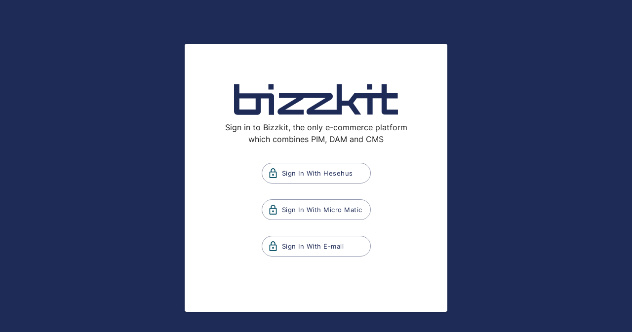

--- FILE ---
content_type: text/html; charset=utf-8
request_url: https://auth.micro-matic.com/Account/Login?ReturnUrl=%2Fconnect%2Fauthorize%2Fcallback%3Fclient_id%3DDamUi%26redirect_uri%3Dhttps%253A%252F%252Fmedia.micro-matic.com%252Fsignin-oidc%26response_type%3Dcode%26scope%3Dopenid%2520profile%2520offline_access%2520damapi%252F%26code_challenge%3DeD7PQ_Hd5-gYigu5SKSg8u2annlXjL-bkbx-PYVUOz0%26code_challenge_method%3DS256%26nonce%3D638361115253890176.OGFkODlmYTEtZmFmZi00NTBjLTgzNzgtOWVjYzMzOGM3ODAxOGYyYzc3YjMtOTJhYi00ZDYxLTgxMDItMjQ5MWY5NDNkOWQx%26state%3DCfDJ8J-YagbQjJxHooT9WRtVfbJSjzcQ7TzgE3SqzBfTOaAKVdgluF4yU39l4wTvs3LHM_dNRIBGZw1-eYAjOf7dz1_Ywk4BoyD3vmVB2KI5pKedq-sJhnASnlwqRr-bGVjPBCA9S34ki6Ffic51n7eYoIx-eTdE8zCdJPVI-5nndJRF54LX4cYG1RLeSWu_PAX2NDYorzgbzcHh3So9yHQnRz6naATEeKshQ-EIu3hT-DQecP7PXc9JlGteRVRicgRNbNHzhJiYhcX0ArtR41vEuQzzoehjtfOhHCzOUJY_JMA-2dB4jhCOGT392BIAkLiHtYLJxJrHWEKKWwZ9dpSEciUC5qMZ80JmnqhSrQtAer-Qk1lPs6IhciBhN96XRvozEw%26x-client-SKU%3DID_NET6_0%26x-client-ver%3D6.24.0.0
body_size: 1305
content:
<!DOCTYPE html>
<html lang="en">
<head>
    <meta charset="utf-8" />
    <meta http-equiv="X-UA-Compatible" content="IE=edge">
    <meta name="viewport" content="width=device-width, initial-scale=1.0" />
    <title>Auth</title>
    <meta property="csp-nonce" content="8a74ccfd-2f43-4207-9aba-67261f2e2621" />
    <link rel="icon" type="image/x-icon" href="/favicon.ico" />
    <link rel="shortcut icon" type="image/x-icon" href="/favicon.ico" />
    
</head>
<body>
    
<noscript id="main">{"enableLocalLogin":true,"isLocalLoginOnly":false,"externalProviders":[{"displayName":"Hesehus","authenticationScheme":"AzureADhesehus"},{"displayName":"Micro Matic","authenticationScheme":"AzureADmicromatic"}],"visibleExternalProviders":[{"displayName":"Hesehus","authenticationScheme":"AzureADhesehus"},{"displayName":"Micro Matic","authenticationScheme":"AzureADmicromatic"}],"isExternalLoginOnly":false,"externalLoginScheme":null,"returnUrl":"/connect/authorize/callback?client_id=DamUi\u0026redirect_uri=https%3A%2F%2Fmedia.micro-matic.com%2Fsignin-oidc\u0026response_type=code\u0026scope=openid%20profile%20offline_access%20damapi%2F\u0026code_challenge=eD7PQ_Hd5-gYigu5SKSg8u2annlXjL-bkbx-PYVUOz0\u0026code_challenge_method=S256\u0026nonce=638361115253890176.OGFkODlmYTEtZmFmZi00NTBjLTgzNzgtOWVjYzMzOGM3ODAxOGYyYzc3YjMtOTJhYi00ZDYxLTgxMDItMjQ5MWY5NDNkOWQx\u0026state=[base64]\u0026x-client-SKU=ID_NET6_0\u0026x-client-ver=6.24.0.0","backgroundImageUrl":"","logoImageUrl":""}</noscript>


    
    <script src="/login/index.js"></script>

</body>
</html>


--- FILE ---
content_type: text/javascript
request_url: https://auth.micro-matic.com/login/index.js
body_size: 110869
content:
function ym(e,t){for(var n=0;n<t.length;n++){const r=t[n];if(typeof r!="string"&&!Array.isArray(r)){for(const o in r)if(o!=="default"&&!(o in e)){const i=Object.getOwnPropertyDescriptor(r,o);i&&Object.defineProperty(e,o,i.get?i:{enumerable:!0,get:()=>r[o]})}}}return Object.freeze(Object.defineProperty(e,Symbol.toStringTag,{value:"Module"}))}function vm(e){return e&&e.__esModule&&Object.prototype.hasOwnProperty.call(e,"default")?e.default:e}var Id={exports:{}},Di={},bd={exports:{}},j={};/**
 * @license React
 * react.production.min.js
 *
 * Copyright (c) Facebook, Inc. and its affiliates.
 *
 * This source code is licensed under the MIT license found in the
 * LICENSE file in the root directory of this source tree.
 */var yo=Symbol.for("react.element"),xm=Symbol.for("react.portal"),Sm=Symbol.for("react.fragment"),wm=Symbol.for("react.strict_mode"),km=Symbol.for("react.profiler"),Cm=Symbol.for("react.provider"),Em=Symbol.for("react.context"),$m=Symbol.for("react.forward_ref"),Pm=Symbol.for("react.suspense"),_m=Symbol.for("react.memo"),Tm=Symbol.for("react.lazy"),Lu=Symbol.iterator;function Rm(e){return e===null||typeof e!="object"?null:(e=Lu&&e[Lu]||e["@@iterator"],typeof e=="function"?e:null)}var Nd={isMounted:function(){return!1},enqueueForceUpdate:function(){},enqueueReplaceState:function(){},enqueueSetState:function(){}},jd=Object.assign,Fd={};function xr(e,t,n){this.props=e,this.context=t,this.refs=Fd,this.updater=n||Nd}xr.prototype.isReactComponent={};xr.prototype.setState=function(e,t){if(typeof e!="object"&&typeof e!="function"&&e!=null)throw Error("setState(...): takes an object of state variables to update or a function which returns an object of state variables.");this.updater.enqueueSetState(this,e,t,"setState")};xr.prototype.forceUpdate=function(e){this.updater.enqueueForceUpdate(this,e,"forceUpdate")};function Ad(){}Ad.prototype=xr.prototype;function ma(e,t,n){this.props=e,this.context=t,this.refs=Fd,this.updater=n||Nd}var ha=ma.prototype=new Ad;ha.constructor=ma;jd(ha,xr.prototype);ha.isPureReactComponent=!0;var Iu=Array.isArray,Bd=Object.prototype.hasOwnProperty,ga={current:null},Dd={key:!0,ref:!0,__self:!0,__source:!0};function Vd(e,t,n){var r,o={},i=null,l=null;if(t!=null)for(r in t.ref!==void 0&&(l=t.ref),t.key!==void 0&&(i=""+t.key),t)Bd.call(t,r)&&!Dd.hasOwnProperty(r)&&(o[r]=t[r]);var s=arguments.length-2;if(s===1)o.children=n;else if(1<s){for(var a=Array(s),u=0;u<s;u++)a[u]=arguments[u+2];o.children=a}if(e&&e.defaultProps)for(r in s=e.defaultProps,s)o[r]===void 0&&(o[r]=s[r]);return{$$typeof:yo,type:e,key:i,ref:l,props:o,_owner:ga.current}}function Mm(e,t){return{$$typeof:yo,type:e.type,key:t,ref:e.ref,props:e.props,_owner:e._owner}}function ya(e){return typeof e=="object"&&e!==null&&e.$$typeof===yo}function zm(e){var t={"=":"=0",":":"=2"};return"$"+e.replace(/[=:]/g,function(n){return t[n]})}var bu=/\/+/g;function Il(e,t){return typeof e=="object"&&e!==null&&e.key!=null?zm(""+e.key):t.toString(36)}function Yo(e,t,n,r,o){var i=typeof e;(i==="undefined"||i==="boolean")&&(e=null);var l=!1;if(e===null)l=!0;else switch(i){case"string":case"number":l=!0;break;case"object":switch(e.$$typeof){case yo:case xm:l=!0}}if(l)return l=e,o=o(l),e=r===""?"."+Il(l,0):r,Iu(o)?(n="",e!=null&&(n=e.replace(bu,"$&/")+"/"),Yo(o,t,n,"",function(u){return u})):o!=null&&(ya(o)&&(o=Mm(o,n+(!o.key||l&&l.key===o.key?"":(""+o.key).replace(bu,"$&/")+"/")+e)),t.push(o)),1;if(l=0,r=r===""?".":r+":",Iu(e))for(var s=0;s<e.length;s++){i=e[s];var a=r+Il(i,s);l+=Yo(i,t,n,a,o)}else if(a=Rm(e),typeof a=="function")for(e=a.call(e),s=0;!(i=e.next()).done;)i=i.value,a=r+Il(i,s++),l+=Yo(i,t,n,a,o);else if(i==="object")throw t=String(e),Error("Objects are not valid as a React child (found: "+(t==="[object Object]"?"object with keys {"+Object.keys(e).join(", ")+"}":t)+"). If you meant to render a collection of children, use an array instead.");return l}function _o(e,t,n){if(e==null)return e;var r=[],o=0;return Yo(e,r,"","",function(i){return t.call(n,i,o++)}),r}function Om(e){if(e._status===-1){var t=e._result;t=t(),t.then(function(n){(e._status===0||e._status===-1)&&(e._status=1,e._result=n)},function(n){(e._status===0||e._status===-1)&&(e._status=2,e._result=n)}),e._status===-1&&(e._status=0,e._result=t)}if(e._status===1)return e._result.default;throw e._result}var Ie={current:null},Xo={transition:null},Lm={ReactCurrentDispatcher:Ie,ReactCurrentBatchConfig:Xo,ReactCurrentOwner:ga};j.Children={map:_o,forEach:function(e,t,n){_o(e,function(){t.apply(this,arguments)},n)},count:function(e){var t=0;return _o(e,function(){t++}),t},toArray:function(e){return _o(e,function(t){return t})||[]},only:function(e){if(!ya(e))throw Error("React.Children.only expected to receive a single React element child.");return e}};j.Component=xr;j.Fragment=Sm;j.Profiler=km;j.PureComponent=ma;j.StrictMode=wm;j.Suspense=Pm;j.__SECRET_INTERNALS_DO_NOT_USE_OR_YOU_WILL_BE_FIRED=Lm;j.cloneElement=function(e,t,n){if(e==null)throw Error("React.cloneElement(...): The argument must be a React element, but you passed "+e+".");var r=jd({},e.props),o=e.key,i=e.ref,l=e._owner;if(t!=null){if(t.ref!==void 0&&(i=t.ref,l=ga.current),t.key!==void 0&&(o=""+t.key),e.type&&e.type.defaultProps)var s=e.type.defaultProps;for(a in t)Bd.call(t,a)&&!Dd.hasOwnProperty(a)&&(r[a]=t[a]===void 0&&s!==void 0?s[a]:t[a])}var a=arguments.length-2;if(a===1)r.children=n;else if(1<a){s=Array(a);for(var u=0;u<a;u++)s[u]=arguments[u+2];r.children=s}return{$$typeof:yo,type:e.type,key:o,ref:i,props:r,_owner:l}};j.createContext=function(e){return e={$$typeof:Em,_currentValue:e,_currentValue2:e,_threadCount:0,Provider:null,Consumer:null,_defaultValue:null,_globalName:null},e.Provider={$$typeof:Cm,_context:e},e.Consumer=e};j.createElement=Vd;j.createFactory=function(e){var t=Vd.bind(null,e);return t.type=e,t};j.createRef=function(){return{current:null}};j.forwardRef=function(e){return{$$typeof:$m,render:e}};j.isValidElement=ya;j.lazy=function(e){return{$$typeof:Tm,_payload:{_status:-1,_result:e},_init:Om}};j.memo=function(e,t){return{$$typeof:_m,type:e,compare:t===void 0?null:t}};j.startTransition=function(e){var t=Xo.transition;Xo.transition={};try{e()}finally{Xo.transition=t}};j.unstable_act=function(){throw Error("act(...) is not supported in production builds of React.")};j.useCallback=function(e,t){return Ie.current.useCallback(e,t)};j.useContext=function(e){return Ie.current.useContext(e)};j.useDebugValue=function(){};j.useDeferredValue=function(e){return Ie.current.useDeferredValue(e)};j.useEffect=function(e,t){return Ie.current.useEffect(e,t)};j.useId=function(){return Ie.current.useId()};j.useImperativeHandle=function(e,t,n){return Ie.current.useImperativeHandle(e,t,n)};j.useInsertionEffect=function(e,t){return Ie.current.useInsertionEffect(e,t)};j.useLayoutEffect=function(e,t){return Ie.current.useLayoutEffect(e,t)};j.useMemo=function(e,t){return Ie.current.useMemo(e,t)};j.useReducer=function(e,t,n){return Ie.current.useReducer(e,t,n)};j.useRef=function(e){return Ie.current.useRef(e)};j.useState=function(e){return Ie.current.useState(e)};j.useSyncExternalStore=function(e,t,n){return Ie.current.useSyncExternalStore(e,t,n)};j.useTransition=function(){return Ie.current.useTransition()};j.version="18.2.0";bd.exports=j;var P=bd.exports;const ee=vm(P),Nu=ym({__proto__:null,default:ee},[P]);/**
 * @license React
 * react-jsx-runtime.production.min.js
 *
 * Copyright (c) Facebook, Inc. and its affiliates.
 *
 * This source code is licensed under the MIT license found in the
 * LICENSE file in the root directory of this source tree.
 */var Im=P,bm=Symbol.for("react.element"),Nm=Symbol.for("react.fragment"),jm=Object.prototype.hasOwnProperty,Fm=Im.__SECRET_INTERNALS_DO_NOT_USE_OR_YOU_WILL_BE_FIRED.ReactCurrentOwner,Am={key:!0,ref:!0,__self:!0,__source:!0};function Ud(e,t,n){var r,o={},i=null,l=null;n!==void 0&&(i=""+n),t.key!==void 0&&(i=""+t.key),t.ref!==void 0&&(l=t.ref);for(r in t)jm.call(t,r)&&!Am.hasOwnProperty(r)&&(o[r]=t[r]);if(e&&e.defaultProps)for(r in t=e.defaultProps,t)o[r]===void 0&&(o[r]=t[r]);return{$$typeof:bm,type:e,key:i,ref:l,props:o,_owner:Fm.current}}Di.Fragment=Nm;Di.jsx=Ud;Di.jsxs=Ud;Id.exports=Di;var S=Id.exports,cs={},Wd={exports:{}},Xe={},Hd={exports:{}},Kd={};/**
 * @license React
 * scheduler.production.min.js
 *
 * Copyright (c) Facebook, Inc. and its affiliates.
 *
 * This source code is licensed under the MIT license found in the
 * LICENSE file in the root directory of this source tree.
 */(function(e){function t(T,O){var L=T.length;T.push(O);e:for(;0<L;){var A=L-1>>>1,ce=T[A];if(0<o(ce,O))T[A]=O,T[L]=ce,L=A;else break e}}function n(T){return T.length===0?null:T[0]}function r(T){if(T.length===0)return null;var O=T[0],L=T.pop();if(L!==O){T[0]=L;e:for(var A=0,ce=T.length,In=ce>>>1;A<In;){var ze=2*(A+1)-1,Ut=T[ze],ft=ze+1,bn=T[ft];if(0>o(Ut,L))ft<ce&&0>o(bn,Ut)?(T[A]=bn,T[ft]=L,A=ft):(T[A]=Ut,T[ze]=L,A=ze);else if(ft<ce&&0>o(bn,L))T[A]=bn,T[ft]=L,A=ft;else break e}}return O}function o(T,O){var L=T.sortIndex-O.sortIndex;return L!==0?L:T.id-O.id}if(typeof performance=="object"&&typeof performance.now=="function"){var i=performance;e.unstable_now=function(){return i.now()}}else{var l=Date,s=l.now();e.unstable_now=function(){return l.now()-s}}var a=[],u=[],p=1,f=null,d=3,v=!1,y=!1,g=!1,R=typeof setTimeout=="function"?setTimeout:null,m=typeof clearTimeout=="function"?clearTimeout:null,c=typeof setImmediate<"u"?setImmediate:null;typeof navigator<"u"&&navigator.scheduling!==void 0&&navigator.scheduling.isInputPending!==void 0&&navigator.scheduling.isInputPending.bind(navigator.scheduling);function h(T){for(var O=n(u);O!==null;){if(O.callback===null)r(u);else if(O.startTime<=T)r(u),O.sortIndex=O.expirationTime,t(a,O);else break;O=n(u)}}function x(T){if(g=!1,h(T),!y)if(n(a)!==null)y=!0,ge(k);else{var O=n(u);O!==null&&et(x,O.startTime-T)}}function k(T,O){y=!1,g&&(g=!1,m(M),M=-1),v=!0;var L=d;try{for(h(O),f=n(a);f!==null&&(!(f.expirationTime>O)||T&&!N());){var A=f.callback;if(typeof A=="function"){f.callback=null,d=f.priorityLevel;var ce=A(f.expirationTime<=O);O=e.unstable_now(),typeof ce=="function"?f.callback=ce:f===n(a)&&r(a),h(O)}else r(a);f=n(a)}if(f!==null)var In=!0;else{var ze=n(u);ze!==null&&et(x,ze.startTime-O),In=!1}return In}finally{f=null,d=L,v=!1}}var E=!1,w=null,M=-1,b=5,_=-1;function N(){return!(e.unstable_now()-_<b)}function V(){if(w!==null){var T=e.unstable_now();_=T;var O=!0;try{O=w(!0,T)}finally{O?H():(E=!1,w=null)}}else E=!1}var H;if(typeof c=="function")H=function(){c(V)};else if(typeof MessageChannel<"u"){var re=new MessageChannel,pe=re.port2;re.port1.onmessage=V,H=function(){pe.postMessage(null)}}else H=function(){R(V,0)};function ge(T){w=T,E||(E=!0,H())}function et(T,O){M=R(function(){T(e.unstable_now())},O)}e.unstable_IdlePriority=5,e.unstable_ImmediatePriority=1,e.unstable_LowPriority=4,e.unstable_NormalPriority=3,e.unstable_Profiling=null,e.unstable_UserBlockingPriority=2,e.unstable_cancelCallback=function(T){T.callback=null},e.unstable_continueExecution=function(){y||v||(y=!0,ge(k))},e.unstable_forceFrameRate=function(T){0>T||125<T?console.error("forceFrameRate takes a positive int between 0 and 125, forcing frame rates higher than 125 fps is not supported"):b=0<T?Math.floor(1e3/T):5},e.unstable_getCurrentPriorityLevel=function(){return d},e.unstable_getFirstCallbackNode=function(){return n(a)},e.unstable_next=function(T){switch(d){case 1:case 2:case 3:var O=3;break;default:O=d}var L=d;d=O;try{return T()}finally{d=L}},e.unstable_pauseExecution=function(){},e.unstable_requestPaint=function(){},e.unstable_runWithPriority=function(T,O){switch(T){case 1:case 2:case 3:case 4:case 5:break;default:T=3}var L=d;d=T;try{return O()}finally{d=L}},e.unstable_scheduleCallback=function(T,O,L){var A=e.unstable_now();switch(typeof L=="object"&&L!==null?(L=L.delay,L=typeof L=="number"&&0<L?A+L:A):L=A,T){case 1:var ce=-1;break;case 2:ce=250;break;case 5:ce=1073741823;break;case 4:ce=1e4;break;default:ce=5e3}return ce=L+ce,T={id:p++,callback:O,priorityLevel:T,startTime:L,expirationTime:ce,sortIndex:-1},L>A?(T.sortIndex=L,t(u,T),n(a)===null&&T===n(u)&&(g?(m(M),M=-1):g=!0,et(x,L-A))):(T.sortIndex=ce,t(a,T),y||v||(y=!0,ge(k))),T},e.unstable_shouldYield=N,e.unstable_wrapCallback=function(T){var O=d;return function(){var L=d;d=O;try{return T.apply(this,arguments)}finally{d=L}}}})(Kd);Hd.exports=Kd;var Bm=Hd.exports;/**
 * @license React
 * react-dom.production.min.js
 *
 * Copyright (c) Facebook, Inc. and its affiliates.
 *
 * This source code is licensed under the MIT license found in the
 * LICENSE file in the root directory of this source tree.
 */var Gd=P,Ye=Bm;function $(e){for(var t="https://reactjs.org/docs/error-decoder.html?invariant="+e,n=1;n<arguments.length;n++)t+="&args[]="+encodeURIComponent(arguments[n]);return"Minified React error #"+e+"; visit "+t+" for the full message or use the non-minified dev environment for full errors and additional helpful warnings."}var Qd=new Set,Yr={};function Mn(e,t){ur(e,t),ur(e+"Capture",t)}function ur(e,t){for(Yr[e]=t,e=0;e<t.length;e++)Qd.add(t[e])}var jt=!(typeof window>"u"||typeof window.document>"u"||typeof window.document.createElement>"u"),ds=Object.prototype.hasOwnProperty,Dm=/^[:A-Z_a-z\u00C0-\u00D6\u00D8-\u00F6\u00F8-\u02FF\u0370-\u037D\u037F-\u1FFF\u200C-\u200D\u2070-\u218F\u2C00-\u2FEF\u3001-\uD7FF\uF900-\uFDCF\uFDF0-\uFFFD][:A-Z_a-z\u00C0-\u00D6\u00D8-\u00F6\u00F8-\u02FF\u0370-\u037D\u037F-\u1FFF\u200C-\u200D\u2070-\u218F\u2C00-\u2FEF\u3001-\uD7FF\uF900-\uFDCF\uFDF0-\uFFFD\-.0-9\u00B7\u0300-\u036F\u203F-\u2040]*$/,ju={},Fu={};function Vm(e){return ds.call(Fu,e)?!0:ds.call(ju,e)?!1:Dm.test(e)?Fu[e]=!0:(ju[e]=!0,!1)}function Um(e,t,n,r){if(n!==null&&n.type===0)return!1;switch(typeof t){case"function":case"symbol":return!0;case"boolean":return r?!1:n!==null?!n.acceptsBooleans:(e=e.toLowerCase().slice(0,5),e!=="data-"&&e!=="aria-");default:return!1}}function Wm(e,t,n,r){if(t===null||typeof t>"u"||Um(e,t,n,r))return!0;if(r)return!1;if(n!==null)switch(n.type){case 3:return!t;case 4:return t===!1;case 5:return isNaN(t);case 6:return isNaN(t)||1>t}return!1}function be(e,t,n,r,o,i,l){this.acceptsBooleans=t===2||t===3||t===4,this.attributeName=r,this.attributeNamespace=o,this.mustUseProperty=n,this.propertyName=e,this.type=t,this.sanitizeURL=i,this.removeEmptyString=l}var Ee={};"children dangerouslySetInnerHTML defaultValue defaultChecked innerHTML suppressContentEditableWarning suppressHydrationWarning style".split(" ").forEach(function(e){Ee[e]=new be(e,0,!1,e,null,!1,!1)});[["acceptCharset","accept-charset"],["className","class"],["htmlFor","for"],["httpEquiv","http-equiv"]].forEach(function(e){var t=e[0];Ee[t]=new be(t,1,!1,e[1],null,!1,!1)});["contentEditable","draggable","spellCheck","value"].forEach(function(e){Ee[e]=new be(e,2,!1,e.toLowerCase(),null,!1,!1)});["autoReverse","externalResourcesRequired","focusable","preserveAlpha"].forEach(function(e){Ee[e]=new be(e,2,!1,e,null,!1,!1)});"allowFullScreen async autoFocus autoPlay controls default defer disabled disablePictureInPicture disableRemotePlayback formNoValidate hidden loop noModule noValidate open playsInline readOnly required reversed scoped seamless itemScope".split(" ").forEach(function(e){Ee[e]=new be(e,3,!1,e.toLowerCase(),null,!1,!1)});["checked","multiple","muted","selected"].forEach(function(e){Ee[e]=new be(e,3,!0,e,null,!1,!1)});["capture","download"].forEach(function(e){Ee[e]=new be(e,4,!1,e,null,!1,!1)});["cols","rows","size","span"].forEach(function(e){Ee[e]=new be(e,6,!1,e,null,!1,!1)});["rowSpan","start"].forEach(function(e){Ee[e]=new be(e,5,!1,e.toLowerCase(),null,!1,!1)});var va=/[\-:]([a-z])/g;function xa(e){return e[1].toUpperCase()}"accent-height alignment-baseline arabic-form baseline-shift cap-height clip-path clip-rule color-interpolation color-interpolation-filters color-profile color-rendering dominant-baseline enable-background fill-opacity fill-rule flood-color flood-opacity font-family font-size font-size-adjust font-stretch font-style font-variant font-weight glyph-name glyph-orientation-horizontal glyph-orientation-vertical horiz-adv-x horiz-origin-x image-rendering letter-spacing lighting-color marker-end marker-mid marker-start overline-position overline-thickness paint-order panose-1 pointer-events rendering-intent shape-rendering stop-color stop-opacity strikethrough-position strikethrough-thickness stroke-dasharray stroke-dashoffset stroke-linecap stroke-linejoin stroke-miterlimit stroke-opacity stroke-width text-anchor text-decoration text-rendering underline-position underline-thickness unicode-bidi unicode-range units-per-em v-alphabetic v-hanging v-ideographic v-mathematical vector-effect vert-adv-y vert-origin-x vert-origin-y word-spacing writing-mode xmlns:xlink x-height".split(" ").forEach(function(e){var t=e.replace(va,xa);Ee[t]=new be(t,1,!1,e,null,!1,!1)});"xlink:actuate xlink:arcrole xlink:role xlink:show xlink:title xlink:type".split(" ").forEach(function(e){var t=e.replace(va,xa);Ee[t]=new be(t,1,!1,e,"http://www.w3.org/1999/xlink",!1,!1)});["xml:base","xml:lang","xml:space"].forEach(function(e){var t=e.replace(va,xa);Ee[t]=new be(t,1,!1,e,"http://www.w3.org/XML/1998/namespace",!1,!1)});["tabIndex","crossOrigin"].forEach(function(e){Ee[e]=new be(e,1,!1,e.toLowerCase(),null,!1,!1)});Ee.xlinkHref=new be("xlinkHref",1,!1,"xlink:href","http://www.w3.org/1999/xlink",!0,!1);["src","href","action","formAction"].forEach(function(e){Ee[e]=new be(e,1,!1,e.toLowerCase(),null,!0,!0)});function Sa(e,t,n,r){var o=Ee.hasOwnProperty(t)?Ee[t]:null;(o!==null?o.type!==0:r||!(2<t.length)||t[0]!=="o"&&t[0]!=="O"||t[1]!=="n"&&t[1]!=="N")&&(Wm(t,n,o,r)&&(n=null),r||o===null?Vm(t)&&(n===null?e.removeAttribute(t):e.setAttribute(t,""+n)):o.mustUseProperty?e[o.propertyName]=n===null?o.type===3?!1:"":n:(t=o.attributeName,r=o.attributeNamespace,n===null?e.removeAttribute(t):(o=o.type,n=o===3||o===4&&n===!0?"":""+n,r?e.setAttributeNS(r,t,n):e.setAttribute(t,n))))}var Vt=Gd.__SECRET_INTERNALS_DO_NOT_USE_OR_YOU_WILL_BE_FIRED,To=Symbol.for("react.element"),Un=Symbol.for("react.portal"),Wn=Symbol.for("react.fragment"),wa=Symbol.for("react.strict_mode"),fs=Symbol.for("react.profiler"),Yd=Symbol.for("react.provider"),Xd=Symbol.for("react.context"),ka=Symbol.for("react.forward_ref"),ps=Symbol.for("react.suspense"),ms=Symbol.for("react.suspense_list"),Ca=Symbol.for("react.memo"),Ht=Symbol.for("react.lazy"),Zd=Symbol.for("react.offscreen"),Au=Symbol.iterator;function Er(e){return e===null||typeof e!="object"?null:(e=Au&&e[Au]||e["@@iterator"],typeof e=="function"?e:null)}var ne=Object.assign,bl;function Ir(e){if(bl===void 0)try{throw Error()}catch(n){var t=n.stack.trim().match(/\n( *(at )?)/);bl=t&&t[1]||""}return`
`+bl+e}var Nl=!1;function jl(e,t){if(!e||Nl)return"";Nl=!0;var n=Error.prepareStackTrace;Error.prepareStackTrace=void 0;try{if(t)if(t=function(){throw Error()},Object.defineProperty(t.prototype,"props",{set:function(){throw Error()}}),typeof Reflect=="object"&&Reflect.construct){try{Reflect.construct(t,[])}catch(u){var r=u}Reflect.construct(e,[],t)}else{try{t.call()}catch(u){r=u}e.call(t.prototype)}else{try{throw Error()}catch(u){r=u}e()}}catch(u){if(u&&r&&typeof u.stack=="string"){for(var o=u.stack.split(`
`),i=r.stack.split(`
`),l=o.length-1,s=i.length-1;1<=l&&0<=s&&o[l]!==i[s];)s--;for(;1<=l&&0<=s;l--,s--)if(o[l]!==i[s]){if(l!==1||s!==1)do if(l--,s--,0>s||o[l]!==i[s]){var a=`
`+o[l].replace(" at new "," at ");return e.displayName&&a.includes("<anonymous>")&&(a=a.replace("<anonymous>",e.displayName)),a}while(1<=l&&0<=s);break}}}finally{Nl=!1,Error.prepareStackTrace=n}return(e=e?e.displayName||e.name:"")?Ir(e):""}function Hm(e){switch(e.tag){case 5:return Ir(e.type);case 16:return Ir("Lazy");case 13:return Ir("Suspense");case 19:return Ir("SuspenseList");case 0:case 2:case 15:return e=jl(e.type,!1),e;case 11:return e=jl(e.type.render,!1),e;case 1:return e=jl(e.type,!0),e;default:return""}}function hs(e){if(e==null)return null;if(typeof e=="function")return e.displayName||e.name||null;if(typeof e=="string")return e;switch(e){case Wn:return"Fragment";case Un:return"Portal";case fs:return"Profiler";case wa:return"StrictMode";case ps:return"Suspense";case ms:return"SuspenseList"}if(typeof e=="object")switch(e.$$typeof){case Xd:return(e.displayName||"Context")+".Consumer";case Yd:return(e._context.displayName||"Context")+".Provider";case ka:var t=e.render;return e=e.displayName,e||(e=t.displayName||t.name||"",e=e!==""?"ForwardRef("+e+")":"ForwardRef"),e;case Ca:return t=e.displayName||null,t!==null?t:hs(e.type)||"Memo";case Ht:t=e._payload,e=e._init;try{return hs(e(t))}catch{}}return null}function Km(e){var t=e.type;switch(e.tag){case 24:return"Cache";case 9:return(t.displayName||"Context")+".Consumer";case 10:return(t._context.displayName||"Context")+".Provider";case 18:return"DehydratedFragment";case 11:return e=t.render,e=e.displayName||e.name||"",t.displayName||(e!==""?"ForwardRef("+e+")":"ForwardRef");case 7:return"Fragment";case 5:return t;case 4:return"Portal";case 3:return"Root";case 6:return"Text";case 16:return hs(t);case 8:return t===wa?"StrictMode":"Mode";case 22:return"Offscreen";case 12:return"Profiler";case 21:return"Scope";case 13:return"Suspense";case 19:return"SuspenseList";case 25:return"TracingMarker";case 1:case 0:case 17:case 2:case 14:case 15:if(typeof t=="function")return t.displayName||t.name||null;if(typeof t=="string")return t}return null}function ln(e){switch(typeof e){case"boolean":case"number":case"string":case"undefined":return e;case"object":return e;default:return""}}function Jd(e){var t=e.type;return(e=e.nodeName)&&e.toLowerCase()==="input"&&(t==="checkbox"||t==="radio")}function Gm(e){var t=Jd(e)?"checked":"value",n=Object.getOwnPropertyDescriptor(e.constructor.prototype,t),r=""+e[t];if(!e.hasOwnProperty(t)&&typeof n<"u"&&typeof n.get=="function"&&typeof n.set=="function"){var o=n.get,i=n.set;return Object.defineProperty(e,t,{configurable:!0,get:function(){return o.call(this)},set:function(l){r=""+l,i.call(this,l)}}),Object.defineProperty(e,t,{enumerable:n.enumerable}),{getValue:function(){return r},setValue:function(l){r=""+l},stopTracking:function(){e._valueTracker=null,delete e[t]}}}}function Ro(e){e._valueTracker||(e._valueTracker=Gm(e))}function qd(e){if(!e)return!1;var t=e._valueTracker;if(!t)return!0;var n=t.getValue(),r="";return e&&(r=Jd(e)?e.checked?"true":"false":e.value),e=r,e!==n?(t.setValue(e),!0):!1}function fi(e){if(e=e||(typeof document<"u"?document:void 0),typeof e>"u")return null;try{return e.activeElement||e.body}catch{return e.body}}function gs(e,t){var n=t.checked;return ne({},t,{defaultChecked:void 0,defaultValue:void 0,value:void 0,checked:n??e._wrapperState.initialChecked})}function Bu(e,t){var n=t.defaultValue==null?"":t.defaultValue,r=t.checked!=null?t.checked:t.defaultChecked;n=ln(t.value!=null?t.value:n),e._wrapperState={initialChecked:r,initialValue:n,controlled:t.type==="checkbox"||t.type==="radio"?t.checked!=null:t.value!=null}}function ef(e,t){t=t.checked,t!=null&&Sa(e,"checked",t,!1)}function ys(e,t){ef(e,t);var n=ln(t.value),r=t.type;if(n!=null)r==="number"?(n===0&&e.value===""||e.value!=n)&&(e.value=""+n):e.value!==""+n&&(e.value=""+n);else if(r==="submit"||r==="reset"){e.removeAttribute("value");return}t.hasOwnProperty("value")?vs(e,t.type,n):t.hasOwnProperty("defaultValue")&&vs(e,t.type,ln(t.defaultValue)),t.checked==null&&t.defaultChecked!=null&&(e.defaultChecked=!!t.defaultChecked)}function Du(e,t,n){if(t.hasOwnProperty("value")||t.hasOwnProperty("defaultValue")){var r=t.type;if(!(r!=="submit"&&r!=="reset"||t.value!==void 0&&t.value!==null))return;t=""+e._wrapperState.initialValue,n||t===e.value||(e.value=t),e.defaultValue=t}n=e.name,n!==""&&(e.name=""),e.defaultChecked=!!e._wrapperState.initialChecked,n!==""&&(e.name=n)}function vs(e,t,n){(t!=="number"||fi(e.ownerDocument)!==e)&&(n==null?e.defaultValue=""+e._wrapperState.initialValue:e.defaultValue!==""+n&&(e.defaultValue=""+n))}var br=Array.isArray;function tr(e,t,n,r){if(e=e.options,t){t={};for(var o=0;o<n.length;o++)t["$"+n[o]]=!0;for(n=0;n<e.length;n++)o=t.hasOwnProperty("$"+e[n].value),e[n].selected!==o&&(e[n].selected=o),o&&r&&(e[n].defaultSelected=!0)}else{for(n=""+ln(n),t=null,o=0;o<e.length;o++){if(e[o].value===n){e[o].selected=!0,r&&(e[o].defaultSelected=!0);return}t!==null||e[o].disabled||(t=e[o])}t!==null&&(t.selected=!0)}}function xs(e,t){if(t.dangerouslySetInnerHTML!=null)throw Error($(91));return ne({},t,{value:void 0,defaultValue:void 0,children:""+e._wrapperState.initialValue})}function Vu(e,t){var n=t.value;if(n==null){if(n=t.children,t=t.defaultValue,n!=null){if(t!=null)throw Error($(92));if(br(n)){if(1<n.length)throw Error($(93));n=n[0]}t=n}t==null&&(t=""),n=t}e._wrapperState={initialValue:ln(n)}}function tf(e,t){var n=ln(t.value),r=ln(t.defaultValue);n!=null&&(n=""+n,n!==e.value&&(e.value=n),t.defaultValue==null&&e.defaultValue!==n&&(e.defaultValue=n)),r!=null&&(e.defaultValue=""+r)}function Uu(e){var t=e.textContent;t===e._wrapperState.initialValue&&t!==""&&t!==null&&(e.value=t)}function nf(e){switch(e){case"svg":return"http://www.w3.org/2000/svg";case"math":return"http://www.w3.org/1998/Math/MathML";default:return"http://www.w3.org/1999/xhtml"}}function Ss(e,t){return e==null||e==="http://www.w3.org/1999/xhtml"?nf(t):e==="http://www.w3.org/2000/svg"&&t==="foreignObject"?"http://www.w3.org/1999/xhtml":e}var Mo,rf=function(e){return typeof MSApp<"u"&&MSApp.execUnsafeLocalFunction?function(t,n,r,o){MSApp.execUnsafeLocalFunction(function(){return e(t,n,r,o)})}:e}(function(e,t){if(e.namespaceURI!=="http://www.w3.org/2000/svg"||"innerHTML"in e)e.innerHTML=t;else{for(Mo=Mo||document.createElement("div"),Mo.innerHTML="<svg>"+t.valueOf().toString()+"</svg>",t=Mo.firstChild;e.firstChild;)e.removeChild(e.firstChild);for(;t.firstChild;)e.appendChild(t.firstChild)}});function Xr(e,t){if(t){var n=e.firstChild;if(n&&n===e.lastChild&&n.nodeType===3){n.nodeValue=t;return}}e.textContent=t}var Fr={animationIterationCount:!0,aspectRatio:!0,borderImageOutset:!0,borderImageSlice:!0,borderImageWidth:!0,boxFlex:!0,boxFlexGroup:!0,boxOrdinalGroup:!0,columnCount:!0,columns:!0,flex:!0,flexGrow:!0,flexPositive:!0,flexShrink:!0,flexNegative:!0,flexOrder:!0,gridArea:!0,gridRow:!0,gridRowEnd:!0,gridRowSpan:!0,gridRowStart:!0,gridColumn:!0,gridColumnEnd:!0,gridColumnSpan:!0,gridColumnStart:!0,fontWeight:!0,lineClamp:!0,lineHeight:!0,opacity:!0,order:!0,orphans:!0,tabSize:!0,widows:!0,zIndex:!0,zoom:!0,fillOpacity:!0,floodOpacity:!0,stopOpacity:!0,strokeDasharray:!0,strokeDashoffset:!0,strokeMiterlimit:!0,strokeOpacity:!0,strokeWidth:!0},Qm=["Webkit","ms","Moz","O"];Object.keys(Fr).forEach(function(e){Qm.forEach(function(t){t=t+e.charAt(0).toUpperCase()+e.substring(1),Fr[t]=Fr[e]})});function of(e,t,n){return t==null||typeof t=="boolean"||t===""?"":n||typeof t!="number"||t===0||Fr.hasOwnProperty(e)&&Fr[e]?(""+t).trim():t+"px"}function lf(e,t){e=e.style;for(var n in t)if(t.hasOwnProperty(n)){var r=n.indexOf("--")===0,o=of(n,t[n],r);n==="float"&&(n="cssFloat"),r?e.setProperty(n,o):e[n]=o}}var Ym=ne({menuitem:!0},{area:!0,base:!0,br:!0,col:!0,embed:!0,hr:!0,img:!0,input:!0,keygen:!0,link:!0,meta:!0,param:!0,source:!0,track:!0,wbr:!0});function ws(e,t){if(t){if(Ym[e]&&(t.children!=null||t.dangerouslySetInnerHTML!=null))throw Error($(137,e));if(t.dangerouslySetInnerHTML!=null){if(t.children!=null)throw Error($(60));if(typeof t.dangerouslySetInnerHTML!="object"||!("__html"in t.dangerouslySetInnerHTML))throw Error($(61))}if(t.style!=null&&typeof t.style!="object")throw Error($(62))}}function ks(e,t){if(e.indexOf("-")===-1)return typeof t.is=="string";switch(e){case"annotation-xml":case"color-profile":case"font-face":case"font-face-src":case"font-face-uri":case"font-face-format":case"font-face-name":case"missing-glyph":return!1;default:return!0}}var Cs=null;function Ea(e){return e=e.target||e.srcElement||window,e.correspondingUseElement&&(e=e.correspondingUseElement),e.nodeType===3?e.parentNode:e}var Es=null,nr=null,rr=null;function Wu(e){if(e=So(e)){if(typeof Es!="function")throw Error($(280));var t=e.stateNode;t&&(t=Ki(t),Es(e.stateNode,e.type,t))}}function sf(e){nr?rr?rr.push(e):rr=[e]:nr=e}function af(){if(nr){var e=nr,t=rr;if(rr=nr=null,Wu(e),t)for(e=0;e<t.length;e++)Wu(t[e])}}function uf(e,t){return e(t)}function cf(){}var Fl=!1;function df(e,t,n){if(Fl)return e(t,n);Fl=!0;try{return uf(e,t,n)}finally{Fl=!1,(nr!==null||rr!==null)&&(cf(),af())}}function Zr(e,t){var n=e.stateNode;if(n===null)return null;var r=Ki(n);if(r===null)return null;n=r[t];e:switch(t){case"onClick":case"onClickCapture":case"onDoubleClick":case"onDoubleClickCapture":case"onMouseDown":case"onMouseDownCapture":case"onMouseMove":case"onMouseMoveCapture":case"onMouseUp":case"onMouseUpCapture":case"onMouseEnter":(r=!r.disabled)||(e=e.type,r=!(e==="button"||e==="input"||e==="select"||e==="textarea")),e=!r;break e;default:e=!1}if(e)return null;if(n&&typeof n!="function")throw Error($(231,t,typeof n));return n}var $s=!1;if(jt)try{var $r={};Object.defineProperty($r,"passive",{get:function(){$s=!0}}),window.addEventListener("test",$r,$r),window.removeEventListener("test",$r,$r)}catch{$s=!1}function Xm(e,t,n,r,o,i,l,s,a){var u=Array.prototype.slice.call(arguments,3);try{t.apply(n,u)}catch(p){this.onError(p)}}var Ar=!1,pi=null,mi=!1,Ps=null,Zm={onError:function(e){Ar=!0,pi=e}};function Jm(e,t,n,r,o,i,l,s,a){Ar=!1,pi=null,Xm.apply(Zm,arguments)}function qm(e,t,n,r,o,i,l,s,a){if(Jm.apply(this,arguments),Ar){if(Ar){var u=pi;Ar=!1,pi=null}else throw Error($(198));mi||(mi=!0,Ps=u)}}function zn(e){var t=e,n=e;if(e.alternate)for(;t.return;)t=t.return;else{e=t;do t=e,t.flags&4098&&(n=t.return),e=t.return;while(e)}return t.tag===3?n:null}function ff(e){if(e.tag===13){var t=e.memoizedState;if(t===null&&(e=e.alternate,e!==null&&(t=e.memoizedState)),t!==null)return t.dehydrated}return null}function Hu(e){if(zn(e)!==e)throw Error($(188))}function e1(e){var t=e.alternate;if(!t){if(t=zn(e),t===null)throw Error($(188));return t!==e?null:e}for(var n=e,r=t;;){var o=n.return;if(o===null)break;var i=o.alternate;if(i===null){if(r=o.return,r!==null){n=r;continue}break}if(o.child===i.child){for(i=o.child;i;){if(i===n)return Hu(o),e;if(i===r)return Hu(o),t;i=i.sibling}throw Error($(188))}if(n.return!==r.return)n=o,r=i;else{for(var l=!1,s=o.child;s;){if(s===n){l=!0,n=o,r=i;break}if(s===r){l=!0,r=o,n=i;break}s=s.sibling}if(!l){for(s=i.child;s;){if(s===n){l=!0,n=i,r=o;break}if(s===r){l=!0,r=i,n=o;break}s=s.sibling}if(!l)throw Error($(189))}}if(n.alternate!==r)throw Error($(190))}if(n.tag!==3)throw Error($(188));return n.stateNode.current===n?e:t}function pf(e){return e=e1(e),e!==null?mf(e):null}function mf(e){if(e.tag===5||e.tag===6)return e;for(e=e.child;e!==null;){var t=mf(e);if(t!==null)return t;e=e.sibling}return null}var hf=Ye.unstable_scheduleCallback,Ku=Ye.unstable_cancelCallback,t1=Ye.unstable_shouldYield,n1=Ye.unstable_requestPaint,se=Ye.unstable_now,r1=Ye.unstable_getCurrentPriorityLevel,$a=Ye.unstable_ImmediatePriority,gf=Ye.unstable_UserBlockingPriority,hi=Ye.unstable_NormalPriority,o1=Ye.unstable_LowPriority,yf=Ye.unstable_IdlePriority,Vi=null,_t=null;function i1(e){if(_t&&typeof _t.onCommitFiberRoot=="function")try{_t.onCommitFiberRoot(Vi,e,void 0,(e.current.flags&128)===128)}catch{}}var yt=Math.clz32?Math.clz32:a1,l1=Math.log,s1=Math.LN2;function a1(e){return e>>>=0,e===0?32:31-(l1(e)/s1|0)|0}var zo=64,Oo=4194304;function Nr(e){switch(e&-e){case 1:return 1;case 2:return 2;case 4:return 4;case 8:return 8;case 16:return 16;case 32:return 32;case 64:case 128:case 256:case 512:case 1024:case 2048:case 4096:case 8192:case 16384:case 32768:case 65536:case 131072:case 262144:case 524288:case 1048576:case 2097152:return e&4194240;case 4194304:case 8388608:case 16777216:case 33554432:case 67108864:return e&130023424;case 134217728:return 134217728;case 268435456:return 268435456;case 536870912:return 536870912;case 1073741824:return 1073741824;default:return e}}function gi(e,t){var n=e.pendingLanes;if(n===0)return 0;var r=0,o=e.suspendedLanes,i=e.pingedLanes,l=n&268435455;if(l!==0){var s=l&~o;s!==0?r=Nr(s):(i&=l,i!==0&&(r=Nr(i)))}else l=n&~o,l!==0?r=Nr(l):i!==0&&(r=Nr(i));if(r===0)return 0;if(t!==0&&t!==r&&!(t&o)&&(o=r&-r,i=t&-t,o>=i||o===16&&(i&4194240)!==0))return t;if(r&4&&(r|=n&16),t=e.entangledLanes,t!==0)for(e=e.entanglements,t&=r;0<t;)n=31-yt(t),o=1<<n,r|=e[n],t&=~o;return r}function u1(e,t){switch(e){case 1:case 2:case 4:return t+250;case 8:case 16:case 32:case 64:case 128:case 256:case 512:case 1024:case 2048:case 4096:case 8192:case 16384:case 32768:case 65536:case 131072:case 262144:case 524288:case 1048576:case 2097152:return t+5e3;case 4194304:case 8388608:case 16777216:case 33554432:case 67108864:return-1;case 134217728:case 268435456:case 536870912:case 1073741824:return-1;default:return-1}}function c1(e,t){for(var n=e.suspendedLanes,r=e.pingedLanes,o=e.expirationTimes,i=e.pendingLanes;0<i;){var l=31-yt(i),s=1<<l,a=o[l];a===-1?(!(s&n)||s&r)&&(o[l]=u1(s,t)):a<=t&&(e.expiredLanes|=s),i&=~s}}function _s(e){return e=e.pendingLanes&-1073741825,e!==0?e:e&1073741824?1073741824:0}function vf(){var e=zo;return zo<<=1,!(zo&4194240)&&(zo=64),e}function Al(e){for(var t=[],n=0;31>n;n++)t.push(e);return t}function vo(e,t,n){e.pendingLanes|=t,t!==536870912&&(e.suspendedLanes=0,e.pingedLanes=0),e=e.eventTimes,t=31-yt(t),e[t]=n}function d1(e,t){var n=e.pendingLanes&~t;e.pendingLanes=t,e.suspendedLanes=0,e.pingedLanes=0,e.expiredLanes&=t,e.mutableReadLanes&=t,e.entangledLanes&=t,t=e.entanglements;var r=e.eventTimes;for(e=e.expirationTimes;0<n;){var o=31-yt(n),i=1<<o;t[o]=0,r[o]=-1,e[o]=-1,n&=~i}}function Pa(e,t){var n=e.entangledLanes|=t;for(e=e.entanglements;n;){var r=31-yt(n),o=1<<r;o&t|e[r]&t&&(e[r]|=t),n&=~o}}var U=0;function xf(e){return e&=-e,1<e?4<e?e&268435455?16:536870912:4:1}var Sf,_a,wf,kf,Cf,Ts=!1,Lo=[],Zt=null,Jt=null,qt=null,Jr=new Map,qr=new Map,Gt=[],f1="mousedown mouseup touchcancel touchend touchstart auxclick dblclick pointercancel pointerdown pointerup dragend dragstart drop compositionend compositionstart keydown keypress keyup input textInput copy cut paste click change contextmenu reset submit".split(" ");function Gu(e,t){switch(e){case"focusin":case"focusout":Zt=null;break;case"dragenter":case"dragleave":Jt=null;break;case"mouseover":case"mouseout":qt=null;break;case"pointerover":case"pointerout":Jr.delete(t.pointerId);break;case"gotpointercapture":case"lostpointercapture":qr.delete(t.pointerId)}}function Pr(e,t,n,r,o,i){return e===null||e.nativeEvent!==i?(e={blockedOn:t,domEventName:n,eventSystemFlags:r,nativeEvent:i,targetContainers:[o]},t!==null&&(t=So(t),t!==null&&_a(t)),e):(e.eventSystemFlags|=r,t=e.targetContainers,o!==null&&t.indexOf(o)===-1&&t.push(o),e)}function p1(e,t,n,r,o){switch(t){case"focusin":return Zt=Pr(Zt,e,t,n,r,o),!0;case"dragenter":return Jt=Pr(Jt,e,t,n,r,o),!0;case"mouseover":return qt=Pr(qt,e,t,n,r,o),!0;case"pointerover":var i=o.pointerId;return Jr.set(i,Pr(Jr.get(i)||null,e,t,n,r,o)),!0;case"gotpointercapture":return i=o.pointerId,qr.set(i,Pr(qr.get(i)||null,e,t,n,r,o)),!0}return!1}function Ef(e){var t=hn(e.target);if(t!==null){var n=zn(t);if(n!==null){if(t=n.tag,t===13){if(t=ff(n),t!==null){e.blockedOn=t,Cf(e.priority,function(){wf(n)});return}}else if(t===3&&n.stateNode.current.memoizedState.isDehydrated){e.blockedOn=n.tag===3?n.stateNode.containerInfo:null;return}}}e.blockedOn=null}function Zo(e){if(e.blockedOn!==null)return!1;for(var t=e.targetContainers;0<t.length;){var n=Rs(e.domEventName,e.eventSystemFlags,t[0],e.nativeEvent);if(n===null){n=e.nativeEvent;var r=new n.constructor(n.type,n);Cs=r,n.target.dispatchEvent(r),Cs=null}else return t=So(n),t!==null&&_a(t),e.blockedOn=n,!1;t.shift()}return!0}function Qu(e,t,n){Zo(e)&&n.delete(t)}function m1(){Ts=!1,Zt!==null&&Zo(Zt)&&(Zt=null),Jt!==null&&Zo(Jt)&&(Jt=null),qt!==null&&Zo(qt)&&(qt=null),Jr.forEach(Qu),qr.forEach(Qu)}function _r(e,t){e.blockedOn===t&&(e.blockedOn=null,Ts||(Ts=!0,Ye.unstable_scheduleCallback(Ye.unstable_NormalPriority,m1)))}function eo(e){function t(o){return _r(o,e)}if(0<Lo.length){_r(Lo[0],e);for(var n=1;n<Lo.length;n++){var r=Lo[n];r.blockedOn===e&&(r.blockedOn=null)}}for(Zt!==null&&_r(Zt,e),Jt!==null&&_r(Jt,e),qt!==null&&_r(qt,e),Jr.forEach(t),qr.forEach(t),n=0;n<Gt.length;n++)r=Gt[n],r.blockedOn===e&&(r.blockedOn=null);for(;0<Gt.length&&(n=Gt[0],n.blockedOn===null);)Ef(n),n.blockedOn===null&&Gt.shift()}var or=Vt.ReactCurrentBatchConfig,yi=!0;function h1(e,t,n,r){var o=U,i=or.transition;or.transition=null;try{U=1,Ta(e,t,n,r)}finally{U=o,or.transition=i}}function g1(e,t,n,r){var o=U,i=or.transition;or.transition=null;try{U=4,Ta(e,t,n,r)}finally{U=o,or.transition=i}}function Ta(e,t,n,r){if(yi){var o=Rs(e,t,n,r);if(o===null)Yl(e,t,r,vi,n),Gu(e,r);else if(p1(o,e,t,n,r))r.stopPropagation();else if(Gu(e,r),t&4&&-1<f1.indexOf(e)){for(;o!==null;){var i=So(o);if(i!==null&&Sf(i),i=Rs(e,t,n,r),i===null&&Yl(e,t,r,vi,n),i===o)break;o=i}o!==null&&r.stopPropagation()}else Yl(e,t,r,null,n)}}var vi=null;function Rs(e,t,n,r){if(vi=null,e=Ea(r),e=hn(e),e!==null)if(t=zn(e),t===null)e=null;else if(n=t.tag,n===13){if(e=ff(t),e!==null)return e;e=null}else if(n===3){if(t.stateNode.current.memoizedState.isDehydrated)return t.tag===3?t.stateNode.containerInfo:null;e=null}else t!==e&&(e=null);return vi=e,null}function $f(e){switch(e){case"cancel":case"click":case"close":case"contextmenu":case"copy":case"cut":case"auxclick":case"dblclick":case"dragend":case"dragstart":case"drop":case"focusin":case"focusout":case"input":case"invalid":case"keydown":case"keypress":case"keyup":case"mousedown":case"mouseup":case"paste":case"pause":case"play":case"pointercancel":case"pointerdown":case"pointerup":case"ratechange":case"reset":case"resize":case"seeked":case"submit":case"touchcancel":case"touchend":case"touchstart":case"volumechange":case"change":case"selectionchange":case"textInput":case"compositionstart":case"compositionend":case"compositionupdate":case"beforeblur":case"afterblur":case"beforeinput":case"blur":case"fullscreenchange":case"focus":case"hashchange":case"popstate":case"select":case"selectstart":return 1;case"drag":case"dragenter":case"dragexit":case"dragleave":case"dragover":case"mousemove":case"mouseout":case"mouseover":case"pointermove":case"pointerout":case"pointerover":case"scroll":case"toggle":case"touchmove":case"wheel":case"mouseenter":case"mouseleave":case"pointerenter":case"pointerleave":return 4;case"message":switch(r1()){case $a:return 1;case gf:return 4;case hi:case o1:return 16;case yf:return 536870912;default:return 16}default:return 16}}var Yt=null,Ra=null,Jo=null;function Pf(){if(Jo)return Jo;var e,t=Ra,n=t.length,r,o="value"in Yt?Yt.value:Yt.textContent,i=o.length;for(e=0;e<n&&t[e]===o[e];e++);var l=n-e;for(r=1;r<=l&&t[n-r]===o[i-r];r++);return Jo=o.slice(e,1<r?1-r:void 0)}function qo(e){var t=e.keyCode;return"charCode"in e?(e=e.charCode,e===0&&t===13&&(e=13)):e=t,e===10&&(e=13),32<=e||e===13?e:0}function Io(){return!0}function Yu(){return!1}function Ze(e){function t(n,r,o,i,l){this._reactName=n,this._targetInst=o,this.type=r,this.nativeEvent=i,this.target=l,this.currentTarget=null;for(var s in e)e.hasOwnProperty(s)&&(n=e[s],this[s]=n?n(i):i[s]);return this.isDefaultPrevented=(i.defaultPrevented!=null?i.defaultPrevented:i.returnValue===!1)?Io:Yu,this.isPropagationStopped=Yu,this}return ne(t.prototype,{preventDefault:function(){this.defaultPrevented=!0;var n=this.nativeEvent;n&&(n.preventDefault?n.preventDefault():typeof n.returnValue!="unknown"&&(n.returnValue=!1),this.isDefaultPrevented=Io)},stopPropagation:function(){var n=this.nativeEvent;n&&(n.stopPropagation?n.stopPropagation():typeof n.cancelBubble!="unknown"&&(n.cancelBubble=!0),this.isPropagationStopped=Io)},persist:function(){},isPersistent:Io}),t}var Sr={eventPhase:0,bubbles:0,cancelable:0,timeStamp:function(e){return e.timeStamp||Date.now()},defaultPrevented:0,isTrusted:0},Ma=Ze(Sr),xo=ne({},Sr,{view:0,detail:0}),y1=Ze(xo),Bl,Dl,Tr,Ui=ne({},xo,{screenX:0,screenY:0,clientX:0,clientY:0,pageX:0,pageY:0,ctrlKey:0,shiftKey:0,altKey:0,metaKey:0,getModifierState:za,button:0,buttons:0,relatedTarget:function(e){return e.relatedTarget===void 0?e.fromElement===e.srcElement?e.toElement:e.fromElement:e.relatedTarget},movementX:function(e){return"movementX"in e?e.movementX:(e!==Tr&&(Tr&&e.type==="mousemove"?(Bl=e.screenX-Tr.screenX,Dl=e.screenY-Tr.screenY):Dl=Bl=0,Tr=e),Bl)},movementY:function(e){return"movementY"in e?e.movementY:Dl}}),Xu=Ze(Ui),v1=ne({},Ui,{dataTransfer:0}),x1=Ze(v1),S1=ne({},xo,{relatedTarget:0}),Vl=Ze(S1),w1=ne({},Sr,{animationName:0,elapsedTime:0,pseudoElement:0}),k1=Ze(w1),C1=ne({},Sr,{clipboardData:function(e){return"clipboardData"in e?e.clipboardData:window.clipboardData}}),E1=Ze(C1),$1=ne({},Sr,{data:0}),Zu=Ze($1),P1={Esc:"Escape",Spacebar:" ",Left:"ArrowLeft",Up:"ArrowUp",Right:"ArrowRight",Down:"ArrowDown",Del:"Delete",Win:"OS",Menu:"ContextMenu",Apps:"ContextMenu",Scroll:"ScrollLock",MozPrintableKey:"Unidentified"},_1={8:"Backspace",9:"Tab",12:"Clear",13:"Enter",16:"Shift",17:"Control",18:"Alt",19:"Pause",20:"CapsLock",27:"Escape",32:" ",33:"PageUp",34:"PageDown",35:"End",36:"Home",37:"ArrowLeft",38:"ArrowUp",39:"ArrowRight",40:"ArrowDown",45:"Insert",46:"Delete",112:"F1",113:"F2",114:"F3",115:"F4",116:"F5",117:"F6",118:"F7",119:"F8",120:"F9",121:"F10",122:"F11",123:"F12",144:"NumLock",145:"ScrollLock",224:"Meta"},T1={Alt:"altKey",Control:"ctrlKey",Meta:"metaKey",Shift:"shiftKey"};function R1(e){var t=this.nativeEvent;return t.getModifierState?t.getModifierState(e):(e=T1[e])?!!t[e]:!1}function za(){return R1}var M1=ne({},xo,{key:function(e){if(e.key){var t=P1[e.key]||e.key;if(t!=="Unidentified")return t}return e.type==="keypress"?(e=qo(e),e===13?"Enter":String.fromCharCode(e)):e.type==="keydown"||e.type==="keyup"?_1[e.keyCode]||"Unidentified":""},code:0,location:0,ctrlKey:0,shiftKey:0,altKey:0,metaKey:0,repeat:0,locale:0,getModifierState:za,charCode:function(e){return e.type==="keypress"?qo(e):0},keyCode:function(e){return e.type==="keydown"||e.type==="keyup"?e.keyCode:0},which:function(e){return e.type==="keypress"?qo(e):e.type==="keydown"||e.type==="keyup"?e.keyCode:0}}),z1=Ze(M1),O1=ne({},Ui,{pointerId:0,width:0,height:0,pressure:0,tangentialPressure:0,tiltX:0,tiltY:0,twist:0,pointerType:0,isPrimary:0}),Ju=Ze(O1),L1=ne({},xo,{touches:0,targetTouches:0,changedTouches:0,altKey:0,metaKey:0,ctrlKey:0,shiftKey:0,getModifierState:za}),I1=Ze(L1),b1=ne({},Sr,{propertyName:0,elapsedTime:0,pseudoElement:0}),N1=Ze(b1),j1=ne({},Ui,{deltaX:function(e){return"deltaX"in e?e.deltaX:"wheelDeltaX"in e?-e.wheelDeltaX:0},deltaY:function(e){return"deltaY"in e?e.deltaY:"wheelDeltaY"in e?-e.wheelDeltaY:"wheelDelta"in e?-e.wheelDelta:0},deltaZ:0,deltaMode:0}),F1=Ze(j1),A1=[9,13,27,32],Oa=jt&&"CompositionEvent"in window,Br=null;jt&&"documentMode"in document&&(Br=document.documentMode);var B1=jt&&"TextEvent"in window&&!Br,_f=jt&&(!Oa||Br&&8<Br&&11>=Br),qu=" ",ec=!1;function Tf(e,t){switch(e){case"keyup":return A1.indexOf(t.keyCode)!==-1;case"keydown":return t.keyCode!==229;case"keypress":case"mousedown":case"focusout":return!0;default:return!1}}function Rf(e){return e=e.detail,typeof e=="object"&&"data"in e?e.data:null}var Hn=!1;function D1(e,t){switch(e){case"compositionend":return Rf(t);case"keypress":return t.which!==32?null:(ec=!0,qu);case"textInput":return e=t.data,e===qu&&ec?null:e;default:return null}}function V1(e,t){if(Hn)return e==="compositionend"||!Oa&&Tf(e,t)?(e=Pf(),Jo=Ra=Yt=null,Hn=!1,e):null;switch(e){case"paste":return null;case"keypress":if(!(t.ctrlKey||t.altKey||t.metaKey)||t.ctrlKey&&t.altKey){if(t.char&&1<t.char.length)return t.char;if(t.which)return String.fromCharCode(t.which)}return null;case"compositionend":return _f&&t.locale!=="ko"?null:t.data;default:return null}}var U1={color:!0,date:!0,datetime:!0,"datetime-local":!0,email:!0,month:!0,number:!0,password:!0,range:!0,search:!0,tel:!0,text:!0,time:!0,url:!0,week:!0};function tc(e){var t=e&&e.nodeName&&e.nodeName.toLowerCase();return t==="input"?!!U1[e.type]:t==="textarea"}function Mf(e,t,n,r){sf(r),t=xi(t,"onChange"),0<t.length&&(n=new Ma("onChange","change",null,n,r),e.push({event:n,listeners:t}))}var Dr=null,to=null;function W1(e){Df(e,0)}function Wi(e){var t=Qn(e);if(qd(t))return e}function H1(e,t){if(e==="change")return t}var zf=!1;if(jt){var Ul;if(jt){var Wl="oninput"in document;if(!Wl){var nc=document.createElement("div");nc.setAttribute("oninput","return;"),Wl=typeof nc.oninput=="function"}Ul=Wl}else Ul=!1;zf=Ul&&(!document.documentMode||9<document.documentMode)}function rc(){Dr&&(Dr.detachEvent("onpropertychange",Of),to=Dr=null)}function Of(e){if(e.propertyName==="value"&&Wi(to)){var t=[];Mf(t,to,e,Ea(e)),df(W1,t)}}function K1(e,t,n){e==="focusin"?(rc(),Dr=t,to=n,Dr.attachEvent("onpropertychange",Of)):e==="focusout"&&rc()}function G1(e){if(e==="selectionchange"||e==="keyup"||e==="keydown")return Wi(to)}function Q1(e,t){if(e==="click")return Wi(t)}function Y1(e,t){if(e==="input"||e==="change")return Wi(t)}function X1(e,t){return e===t&&(e!==0||1/e===1/t)||e!==e&&t!==t}var St=typeof Object.is=="function"?Object.is:X1;function no(e,t){if(St(e,t))return!0;if(typeof e!="object"||e===null||typeof t!="object"||t===null)return!1;var n=Object.keys(e),r=Object.keys(t);if(n.length!==r.length)return!1;for(r=0;r<n.length;r++){var o=n[r];if(!ds.call(t,o)||!St(e[o],t[o]))return!1}return!0}function oc(e){for(;e&&e.firstChild;)e=e.firstChild;return e}function ic(e,t){var n=oc(e);e=0;for(var r;n;){if(n.nodeType===3){if(r=e+n.textContent.length,e<=t&&r>=t)return{node:n,offset:t-e};e=r}e:{for(;n;){if(n.nextSibling){n=n.nextSibling;break e}n=n.parentNode}n=void 0}n=oc(n)}}function Lf(e,t){return e&&t?e===t?!0:e&&e.nodeType===3?!1:t&&t.nodeType===3?Lf(e,t.parentNode):"contains"in e?e.contains(t):e.compareDocumentPosition?!!(e.compareDocumentPosition(t)&16):!1:!1}function If(){for(var e=window,t=fi();t instanceof e.HTMLIFrameElement;){try{var n=typeof t.contentWindow.location.href=="string"}catch{n=!1}if(n)e=t.contentWindow;else break;t=fi(e.document)}return t}function La(e){var t=e&&e.nodeName&&e.nodeName.toLowerCase();return t&&(t==="input"&&(e.type==="text"||e.type==="search"||e.type==="tel"||e.type==="url"||e.type==="password")||t==="textarea"||e.contentEditable==="true")}function Z1(e){var t=If(),n=e.focusedElem,r=e.selectionRange;if(t!==n&&n&&n.ownerDocument&&Lf(n.ownerDocument.documentElement,n)){if(r!==null&&La(n)){if(t=r.start,e=r.end,e===void 0&&(e=t),"selectionStart"in n)n.selectionStart=t,n.selectionEnd=Math.min(e,n.value.length);else if(e=(t=n.ownerDocument||document)&&t.defaultView||window,e.getSelection){e=e.getSelection();var o=n.textContent.length,i=Math.min(r.start,o);r=r.end===void 0?i:Math.min(r.end,o),!e.extend&&i>r&&(o=r,r=i,i=o),o=ic(n,i);var l=ic(n,r);o&&l&&(e.rangeCount!==1||e.anchorNode!==o.node||e.anchorOffset!==o.offset||e.focusNode!==l.node||e.focusOffset!==l.offset)&&(t=t.createRange(),t.setStart(o.node,o.offset),e.removeAllRanges(),i>r?(e.addRange(t),e.extend(l.node,l.offset)):(t.setEnd(l.node,l.offset),e.addRange(t)))}}for(t=[],e=n;e=e.parentNode;)e.nodeType===1&&t.push({element:e,left:e.scrollLeft,top:e.scrollTop});for(typeof n.focus=="function"&&n.focus(),n=0;n<t.length;n++)e=t[n],e.element.scrollLeft=e.left,e.element.scrollTop=e.top}}var J1=jt&&"documentMode"in document&&11>=document.documentMode,Kn=null,Ms=null,Vr=null,zs=!1;function lc(e,t,n){var r=n.window===n?n.document:n.nodeType===9?n:n.ownerDocument;zs||Kn==null||Kn!==fi(r)||(r=Kn,"selectionStart"in r&&La(r)?r={start:r.selectionStart,end:r.selectionEnd}:(r=(r.ownerDocument&&r.ownerDocument.defaultView||window).getSelection(),r={anchorNode:r.anchorNode,anchorOffset:r.anchorOffset,focusNode:r.focusNode,focusOffset:r.focusOffset}),Vr&&no(Vr,r)||(Vr=r,r=xi(Ms,"onSelect"),0<r.length&&(t=new Ma("onSelect","select",null,t,n),e.push({event:t,listeners:r}),t.target=Kn)))}function bo(e,t){var n={};return n[e.toLowerCase()]=t.toLowerCase(),n["Webkit"+e]="webkit"+t,n["Moz"+e]="moz"+t,n}var Gn={animationend:bo("Animation","AnimationEnd"),animationiteration:bo("Animation","AnimationIteration"),animationstart:bo("Animation","AnimationStart"),transitionend:bo("Transition","TransitionEnd")},Hl={},bf={};jt&&(bf=document.createElement("div").style,"AnimationEvent"in window||(delete Gn.animationend.animation,delete Gn.animationiteration.animation,delete Gn.animationstart.animation),"TransitionEvent"in window||delete Gn.transitionend.transition);function Hi(e){if(Hl[e])return Hl[e];if(!Gn[e])return e;var t=Gn[e],n;for(n in t)if(t.hasOwnProperty(n)&&n in bf)return Hl[e]=t[n];return e}var Nf=Hi("animationend"),jf=Hi("animationiteration"),Ff=Hi("animationstart"),Af=Hi("transitionend"),Bf=new Map,sc="abort auxClick cancel canPlay canPlayThrough click close contextMenu copy cut drag dragEnd dragEnter dragExit dragLeave dragOver dragStart drop durationChange emptied encrypted ended error gotPointerCapture input invalid keyDown keyPress keyUp load loadedData loadedMetadata loadStart lostPointerCapture mouseDown mouseMove mouseOut mouseOver mouseUp paste pause play playing pointerCancel pointerDown pointerMove pointerOut pointerOver pointerUp progress rateChange reset resize seeked seeking stalled submit suspend timeUpdate touchCancel touchEnd touchStart volumeChange scroll toggle touchMove waiting wheel".split(" ");function an(e,t){Bf.set(e,t),Mn(t,[e])}for(var Kl=0;Kl<sc.length;Kl++){var Gl=sc[Kl],q1=Gl.toLowerCase(),eh=Gl[0].toUpperCase()+Gl.slice(1);an(q1,"on"+eh)}an(Nf,"onAnimationEnd");an(jf,"onAnimationIteration");an(Ff,"onAnimationStart");an("dblclick","onDoubleClick");an("focusin","onFocus");an("focusout","onBlur");an(Af,"onTransitionEnd");ur("onMouseEnter",["mouseout","mouseover"]);ur("onMouseLeave",["mouseout","mouseover"]);ur("onPointerEnter",["pointerout","pointerover"]);ur("onPointerLeave",["pointerout","pointerover"]);Mn("onChange","change click focusin focusout input keydown keyup selectionchange".split(" "));Mn("onSelect","focusout contextmenu dragend focusin keydown keyup mousedown mouseup selectionchange".split(" "));Mn("onBeforeInput",["compositionend","keypress","textInput","paste"]);Mn("onCompositionEnd","compositionend focusout keydown keypress keyup mousedown".split(" "));Mn("onCompositionStart","compositionstart focusout keydown keypress keyup mousedown".split(" "));Mn("onCompositionUpdate","compositionupdate focusout keydown keypress keyup mousedown".split(" "));var jr="abort canplay canplaythrough durationchange emptied encrypted ended error loadeddata loadedmetadata loadstart pause play playing progress ratechange resize seeked seeking stalled suspend timeupdate volumechange waiting".split(" "),th=new Set("cancel close invalid load scroll toggle".split(" ").concat(jr));function ac(e,t,n){var r=e.type||"unknown-event";e.currentTarget=n,qm(r,t,void 0,e),e.currentTarget=null}function Df(e,t){t=(t&4)!==0;for(var n=0;n<e.length;n++){var r=e[n],o=r.event;r=r.listeners;e:{var i=void 0;if(t)for(var l=r.length-1;0<=l;l--){var s=r[l],a=s.instance,u=s.currentTarget;if(s=s.listener,a!==i&&o.isPropagationStopped())break e;ac(o,s,u),i=a}else for(l=0;l<r.length;l++){if(s=r[l],a=s.instance,u=s.currentTarget,s=s.listener,a!==i&&o.isPropagationStopped())break e;ac(o,s,u),i=a}}}if(mi)throw e=Ps,mi=!1,Ps=null,e}function G(e,t){var n=t[Ns];n===void 0&&(n=t[Ns]=new Set);var r=e+"__bubble";n.has(r)||(Vf(t,e,2,!1),n.add(r))}function Ql(e,t,n){var r=0;t&&(r|=4),Vf(n,e,r,t)}var No="_reactListening"+Math.random().toString(36).slice(2);function ro(e){if(!e[No]){e[No]=!0,Qd.forEach(function(n){n!=="selectionchange"&&(th.has(n)||Ql(n,!1,e),Ql(n,!0,e))});var t=e.nodeType===9?e:e.ownerDocument;t===null||t[No]||(t[No]=!0,Ql("selectionchange",!1,t))}}function Vf(e,t,n,r){switch($f(t)){case 1:var o=h1;break;case 4:o=g1;break;default:o=Ta}n=o.bind(null,t,n,e),o=void 0,!$s||t!=="touchstart"&&t!=="touchmove"&&t!=="wheel"||(o=!0),r?o!==void 0?e.addEventListener(t,n,{capture:!0,passive:o}):e.addEventListener(t,n,!0):o!==void 0?e.addEventListener(t,n,{passive:o}):e.addEventListener(t,n,!1)}function Yl(e,t,n,r,o){var i=r;if(!(t&1)&&!(t&2)&&r!==null)e:for(;;){if(r===null)return;var l=r.tag;if(l===3||l===4){var s=r.stateNode.containerInfo;if(s===o||s.nodeType===8&&s.parentNode===o)break;if(l===4)for(l=r.return;l!==null;){var a=l.tag;if((a===3||a===4)&&(a=l.stateNode.containerInfo,a===o||a.nodeType===8&&a.parentNode===o))return;l=l.return}for(;s!==null;){if(l=hn(s),l===null)return;if(a=l.tag,a===5||a===6){r=i=l;continue e}s=s.parentNode}}r=r.return}df(function(){var u=i,p=Ea(n),f=[];e:{var d=Bf.get(e);if(d!==void 0){var v=Ma,y=e;switch(e){case"keypress":if(qo(n)===0)break e;case"keydown":case"keyup":v=z1;break;case"focusin":y="focus",v=Vl;break;case"focusout":y="blur",v=Vl;break;case"beforeblur":case"afterblur":v=Vl;break;case"click":if(n.button===2)break e;case"auxclick":case"dblclick":case"mousedown":case"mousemove":case"mouseup":case"mouseout":case"mouseover":case"contextmenu":v=Xu;break;case"drag":case"dragend":case"dragenter":case"dragexit":case"dragleave":case"dragover":case"dragstart":case"drop":v=x1;break;case"touchcancel":case"touchend":case"touchmove":case"touchstart":v=I1;break;case Nf:case jf:case Ff:v=k1;break;case Af:v=N1;break;case"scroll":v=y1;break;case"wheel":v=F1;break;case"copy":case"cut":case"paste":v=E1;break;case"gotpointercapture":case"lostpointercapture":case"pointercancel":case"pointerdown":case"pointermove":case"pointerout":case"pointerover":case"pointerup":v=Ju}var g=(t&4)!==0,R=!g&&e==="scroll",m=g?d!==null?d+"Capture":null:d;g=[];for(var c=u,h;c!==null;){h=c;var x=h.stateNode;if(h.tag===5&&x!==null&&(h=x,m!==null&&(x=Zr(c,m),x!=null&&g.push(oo(c,x,h)))),R)break;c=c.return}0<g.length&&(d=new v(d,y,null,n,p),f.push({event:d,listeners:g}))}}if(!(t&7)){e:{if(d=e==="mouseover"||e==="pointerover",v=e==="mouseout"||e==="pointerout",d&&n!==Cs&&(y=n.relatedTarget||n.fromElement)&&(hn(y)||y[Ft]))break e;if((v||d)&&(d=p.window===p?p:(d=p.ownerDocument)?d.defaultView||d.parentWindow:window,v?(y=n.relatedTarget||n.toElement,v=u,y=y?hn(y):null,y!==null&&(R=zn(y),y!==R||y.tag!==5&&y.tag!==6)&&(y=null)):(v=null,y=u),v!==y)){if(g=Xu,x="onMouseLeave",m="onMouseEnter",c="mouse",(e==="pointerout"||e==="pointerover")&&(g=Ju,x="onPointerLeave",m="onPointerEnter",c="pointer"),R=v==null?d:Qn(v),h=y==null?d:Qn(y),d=new g(x,c+"leave",v,n,p),d.target=R,d.relatedTarget=h,x=null,hn(p)===u&&(g=new g(m,c+"enter",y,n,p),g.target=h,g.relatedTarget=R,x=g),R=x,v&&y)t:{for(g=v,m=y,c=0,h=g;h;h=Nn(h))c++;for(h=0,x=m;x;x=Nn(x))h++;for(;0<c-h;)g=Nn(g),c--;for(;0<h-c;)m=Nn(m),h--;for(;c--;){if(g===m||m!==null&&g===m.alternate)break t;g=Nn(g),m=Nn(m)}g=null}else g=null;v!==null&&uc(f,d,v,g,!1),y!==null&&R!==null&&uc(f,R,y,g,!0)}}e:{if(d=u?Qn(u):window,v=d.nodeName&&d.nodeName.toLowerCase(),v==="select"||v==="input"&&d.type==="file")var k=H1;else if(tc(d))if(zf)k=Y1;else{k=G1;var E=K1}else(v=d.nodeName)&&v.toLowerCase()==="input"&&(d.type==="checkbox"||d.type==="radio")&&(k=Q1);if(k&&(k=k(e,u))){Mf(f,k,n,p);break e}E&&E(e,d,u),e==="focusout"&&(E=d._wrapperState)&&E.controlled&&d.type==="number"&&vs(d,"number",d.value)}switch(E=u?Qn(u):window,e){case"focusin":(tc(E)||E.contentEditable==="true")&&(Kn=E,Ms=u,Vr=null);break;case"focusout":Vr=Ms=Kn=null;break;case"mousedown":zs=!0;break;case"contextmenu":case"mouseup":case"dragend":zs=!1,lc(f,n,p);break;case"selectionchange":if(J1)break;case"keydown":case"keyup":lc(f,n,p)}var w;if(Oa)e:{switch(e){case"compositionstart":var M="onCompositionStart";break e;case"compositionend":M="onCompositionEnd";break e;case"compositionupdate":M="onCompositionUpdate";break e}M=void 0}else Hn?Tf(e,n)&&(M="onCompositionEnd"):e==="keydown"&&n.keyCode===229&&(M="onCompositionStart");M&&(_f&&n.locale!=="ko"&&(Hn||M!=="onCompositionStart"?M==="onCompositionEnd"&&Hn&&(w=Pf()):(Yt=p,Ra="value"in Yt?Yt.value:Yt.textContent,Hn=!0)),E=xi(u,M),0<E.length&&(M=new Zu(M,e,null,n,p),f.push({event:M,listeners:E}),w?M.data=w:(w=Rf(n),w!==null&&(M.data=w)))),(w=B1?D1(e,n):V1(e,n))&&(u=xi(u,"onBeforeInput"),0<u.length&&(p=new Zu("onBeforeInput","beforeinput",null,n,p),f.push({event:p,listeners:u}),p.data=w))}Df(f,t)})}function oo(e,t,n){return{instance:e,listener:t,currentTarget:n}}function xi(e,t){for(var n=t+"Capture",r=[];e!==null;){var o=e,i=o.stateNode;o.tag===5&&i!==null&&(o=i,i=Zr(e,n),i!=null&&r.unshift(oo(e,i,o)),i=Zr(e,t),i!=null&&r.push(oo(e,i,o))),e=e.return}return r}function Nn(e){if(e===null)return null;do e=e.return;while(e&&e.tag!==5);return e||null}function uc(e,t,n,r,o){for(var i=t._reactName,l=[];n!==null&&n!==r;){var s=n,a=s.alternate,u=s.stateNode;if(a!==null&&a===r)break;s.tag===5&&u!==null&&(s=u,o?(a=Zr(n,i),a!=null&&l.unshift(oo(n,a,s))):o||(a=Zr(n,i),a!=null&&l.push(oo(n,a,s)))),n=n.return}l.length!==0&&e.push({event:t,listeners:l})}var nh=/\r\n?/g,rh=/\u0000|\uFFFD/g;function cc(e){return(typeof e=="string"?e:""+e).replace(nh,`
`).replace(rh,"")}function jo(e,t,n){if(t=cc(t),cc(e)!==t&&n)throw Error($(425))}function Si(){}var Os=null,Ls=null;function Is(e,t){return e==="textarea"||e==="noscript"||typeof t.children=="string"||typeof t.children=="number"||typeof t.dangerouslySetInnerHTML=="object"&&t.dangerouslySetInnerHTML!==null&&t.dangerouslySetInnerHTML.__html!=null}var bs=typeof setTimeout=="function"?setTimeout:void 0,oh=typeof clearTimeout=="function"?clearTimeout:void 0,dc=typeof Promise=="function"?Promise:void 0,ih=typeof queueMicrotask=="function"?queueMicrotask:typeof dc<"u"?function(e){return dc.resolve(null).then(e).catch(lh)}:bs;function lh(e){setTimeout(function(){throw e})}function Xl(e,t){var n=t,r=0;do{var o=n.nextSibling;if(e.removeChild(n),o&&o.nodeType===8)if(n=o.data,n==="/$"){if(r===0){e.removeChild(o),eo(t);return}r--}else n!=="$"&&n!=="$?"&&n!=="$!"||r++;n=o}while(n);eo(t)}function en(e){for(;e!=null;e=e.nextSibling){var t=e.nodeType;if(t===1||t===3)break;if(t===8){if(t=e.data,t==="$"||t==="$!"||t==="$?")break;if(t==="/$")return null}}return e}function fc(e){e=e.previousSibling;for(var t=0;e;){if(e.nodeType===8){var n=e.data;if(n==="$"||n==="$!"||n==="$?"){if(t===0)return e;t--}else n==="/$"&&t++}e=e.previousSibling}return null}var wr=Math.random().toString(36).slice(2),Pt="__reactFiber$"+wr,io="__reactProps$"+wr,Ft="__reactContainer$"+wr,Ns="__reactEvents$"+wr,sh="__reactListeners$"+wr,ah="__reactHandles$"+wr;function hn(e){var t=e[Pt];if(t)return t;for(var n=e.parentNode;n;){if(t=n[Ft]||n[Pt]){if(n=t.alternate,t.child!==null||n!==null&&n.child!==null)for(e=fc(e);e!==null;){if(n=e[Pt])return n;e=fc(e)}return t}e=n,n=e.parentNode}return null}function So(e){return e=e[Pt]||e[Ft],!e||e.tag!==5&&e.tag!==6&&e.tag!==13&&e.tag!==3?null:e}function Qn(e){if(e.tag===5||e.tag===6)return e.stateNode;throw Error($(33))}function Ki(e){return e[io]||null}var js=[],Yn=-1;function un(e){return{current:e}}function Q(e){0>Yn||(e.current=js[Yn],js[Yn]=null,Yn--)}function K(e,t){Yn++,js[Yn]=e.current,e.current=t}var sn={},Re=un(sn),Ae=un(!1),Cn=sn;function cr(e,t){var n=e.type.contextTypes;if(!n)return sn;var r=e.stateNode;if(r&&r.__reactInternalMemoizedUnmaskedChildContext===t)return r.__reactInternalMemoizedMaskedChildContext;var o={},i;for(i in n)o[i]=t[i];return r&&(e=e.stateNode,e.__reactInternalMemoizedUnmaskedChildContext=t,e.__reactInternalMemoizedMaskedChildContext=o),o}function Be(e){return e=e.childContextTypes,e!=null}function wi(){Q(Ae),Q(Re)}function pc(e,t,n){if(Re.current!==sn)throw Error($(168));K(Re,t),K(Ae,n)}function Uf(e,t,n){var r=e.stateNode;if(t=t.childContextTypes,typeof r.getChildContext!="function")return n;r=r.getChildContext();for(var o in r)if(!(o in t))throw Error($(108,Km(e)||"Unknown",o));return ne({},n,r)}function ki(e){return e=(e=e.stateNode)&&e.__reactInternalMemoizedMergedChildContext||sn,Cn=Re.current,K(Re,e),K(Ae,Ae.current),!0}function mc(e,t,n){var r=e.stateNode;if(!r)throw Error($(169));n?(e=Uf(e,t,Cn),r.__reactInternalMemoizedMergedChildContext=e,Q(Ae),Q(Re),K(Re,e)):Q(Ae),K(Ae,n)}var Ot=null,Gi=!1,Zl=!1;function Wf(e){Ot===null?Ot=[e]:Ot.push(e)}function uh(e){Gi=!0,Wf(e)}function cn(){if(!Zl&&Ot!==null){Zl=!0;var e=0,t=U;try{var n=Ot;for(U=1;e<n.length;e++){var r=n[e];do r=r(!0);while(r!==null)}Ot=null,Gi=!1}catch(o){throw Ot!==null&&(Ot=Ot.slice(e+1)),hf($a,cn),o}finally{U=t,Zl=!1}}return null}var Xn=[],Zn=0,Ci=null,Ei=0,rt=[],ot=0,En=null,It=1,bt="";function fn(e,t){Xn[Zn++]=Ei,Xn[Zn++]=Ci,Ci=e,Ei=t}function Hf(e,t,n){rt[ot++]=It,rt[ot++]=bt,rt[ot++]=En,En=e;var r=It;e=bt;var o=32-yt(r)-1;r&=~(1<<o),n+=1;var i=32-yt(t)+o;if(30<i){var l=o-o%5;i=(r&(1<<l)-1).toString(32),r>>=l,o-=l,It=1<<32-yt(t)+o|n<<o|r,bt=i+e}else It=1<<i|n<<o|r,bt=e}function Ia(e){e.return!==null&&(fn(e,1),Hf(e,1,0))}function ba(e){for(;e===Ci;)Ci=Xn[--Zn],Xn[Zn]=null,Ei=Xn[--Zn],Xn[Zn]=null;for(;e===En;)En=rt[--ot],rt[ot]=null,bt=rt[--ot],rt[ot]=null,It=rt[--ot],rt[ot]=null}var Ge=null,Ke=null,J=!1,gt=null;function Kf(e,t){var n=lt(5,null,null,0);n.elementType="DELETED",n.stateNode=t,n.return=e,t=e.deletions,t===null?(e.deletions=[n],e.flags|=16):t.push(n)}function hc(e,t){switch(e.tag){case 5:var n=e.type;return t=t.nodeType!==1||n.toLowerCase()!==t.nodeName.toLowerCase()?null:t,t!==null?(e.stateNode=t,Ge=e,Ke=en(t.firstChild),!0):!1;case 6:return t=e.pendingProps===""||t.nodeType!==3?null:t,t!==null?(e.stateNode=t,Ge=e,Ke=null,!0):!1;case 13:return t=t.nodeType!==8?null:t,t!==null?(n=En!==null?{id:It,overflow:bt}:null,e.memoizedState={dehydrated:t,treeContext:n,retryLane:1073741824},n=lt(18,null,null,0),n.stateNode=t,n.return=e,e.child=n,Ge=e,Ke=null,!0):!1;default:return!1}}function Fs(e){return(e.mode&1)!==0&&(e.flags&128)===0}function As(e){if(J){var t=Ke;if(t){var n=t;if(!hc(e,t)){if(Fs(e))throw Error($(418));t=en(n.nextSibling);var r=Ge;t&&hc(e,t)?Kf(r,n):(e.flags=e.flags&-4097|2,J=!1,Ge=e)}}else{if(Fs(e))throw Error($(418));e.flags=e.flags&-4097|2,J=!1,Ge=e}}}function gc(e){for(e=e.return;e!==null&&e.tag!==5&&e.tag!==3&&e.tag!==13;)e=e.return;Ge=e}function Fo(e){if(e!==Ge)return!1;if(!J)return gc(e),J=!0,!1;var t;if((t=e.tag!==3)&&!(t=e.tag!==5)&&(t=e.type,t=t!=="head"&&t!=="body"&&!Is(e.type,e.memoizedProps)),t&&(t=Ke)){if(Fs(e))throw Gf(),Error($(418));for(;t;)Kf(e,t),t=en(t.nextSibling)}if(gc(e),e.tag===13){if(e=e.memoizedState,e=e!==null?e.dehydrated:null,!e)throw Error($(317));e:{for(e=e.nextSibling,t=0;e;){if(e.nodeType===8){var n=e.data;if(n==="/$"){if(t===0){Ke=en(e.nextSibling);break e}t--}else n!=="$"&&n!=="$!"&&n!=="$?"||t++}e=e.nextSibling}Ke=null}}else Ke=Ge?en(e.stateNode.nextSibling):null;return!0}function Gf(){for(var e=Ke;e;)e=en(e.nextSibling)}function dr(){Ke=Ge=null,J=!1}function Na(e){gt===null?gt=[e]:gt.push(e)}var ch=Vt.ReactCurrentBatchConfig;function mt(e,t){if(e&&e.defaultProps){t=ne({},t),e=e.defaultProps;for(var n in e)t[n]===void 0&&(t[n]=e[n]);return t}return t}var $i=un(null),Pi=null,Jn=null,ja=null;function Fa(){ja=Jn=Pi=null}function Aa(e){var t=$i.current;Q($i),e._currentValue=t}function Bs(e,t,n){for(;e!==null;){var r=e.alternate;if((e.childLanes&t)!==t?(e.childLanes|=t,r!==null&&(r.childLanes|=t)):r!==null&&(r.childLanes&t)!==t&&(r.childLanes|=t),e===n)break;e=e.return}}function ir(e,t){Pi=e,ja=Jn=null,e=e.dependencies,e!==null&&e.firstContext!==null&&(e.lanes&t&&(je=!0),e.firstContext=null)}function at(e){var t=e._currentValue;if(ja!==e)if(e={context:e,memoizedValue:t,next:null},Jn===null){if(Pi===null)throw Error($(308));Jn=e,Pi.dependencies={lanes:0,firstContext:e}}else Jn=Jn.next=e;return t}var gn=null;function Ba(e){gn===null?gn=[e]:gn.push(e)}function Qf(e,t,n,r){var o=t.interleaved;return o===null?(n.next=n,Ba(t)):(n.next=o.next,o.next=n),t.interleaved=n,At(e,r)}function At(e,t){e.lanes|=t;var n=e.alternate;for(n!==null&&(n.lanes|=t),n=e,e=e.return;e!==null;)e.childLanes|=t,n=e.alternate,n!==null&&(n.childLanes|=t),n=e,e=e.return;return n.tag===3?n.stateNode:null}var Kt=!1;function Da(e){e.updateQueue={baseState:e.memoizedState,firstBaseUpdate:null,lastBaseUpdate:null,shared:{pending:null,interleaved:null,lanes:0},effects:null}}function Yf(e,t){e=e.updateQueue,t.updateQueue===e&&(t.updateQueue={baseState:e.baseState,firstBaseUpdate:e.firstBaseUpdate,lastBaseUpdate:e.lastBaseUpdate,shared:e.shared,effects:e.effects})}function Nt(e,t){return{eventTime:e,lane:t,tag:0,payload:null,callback:null,next:null}}function tn(e,t,n){var r=e.updateQueue;if(r===null)return null;if(r=r.shared,F&2){var o=r.pending;return o===null?t.next=t:(t.next=o.next,o.next=t),r.pending=t,At(e,n)}return o=r.interleaved,o===null?(t.next=t,Ba(r)):(t.next=o.next,o.next=t),r.interleaved=t,At(e,n)}function ei(e,t,n){if(t=t.updateQueue,t!==null&&(t=t.shared,(n&4194240)!==0)){var r=t.lanes;r&=e.pendingLanes,n|=r,t.lanes=n,Pa(e,n)}}function yc(e,t){var n=e.updateQueue,r=e.alternate;if(r!==null&&(r=r.updateQueue,n===r)){var o=null,i=null;if(n=n.firstBaseUpdate,n!==null){do{var l={eventTime:n.eventTime,lane:n.lane,tag:n.tag,payload:n.payload,callback:n.callback,next:null};i===null?o=i=l:i=i.next=l,n=n.next}while(n!==null);i===null?o=i=t:i=i.next=t}else o=i=t;n={baseState:r.baseState,firstBaseUpdate:o,lastBaseUpdate:i,shared:r.shared,effects:r.effects},e.updateQueue=n;return}e=n.lastBaseUpdate,e===null?n.firstBaseUpdate=t:e.next=t,n.lastBaseUpdate=t}function _i(e,t,n,r){var o=e.updateQueue;Kt=!1;var i=o.firstBaseUpdate,l=o.lastBaseUpdate,s=o.shared.pending;if(s!==null){o.shared.pending=null;var a=s,u=a.next;a.next=null,l===null?i=u:l.next=u,l=a;var p=e.alternate;p!==null&&(p=p.updateQueue,s=p.lastBaseUpdate,s!==l&&(s===null?p.firstBaseUpdate=u:s.next=u,p.lastBaseUpdate=a))}if(i!==null){var f=o.baseState;l=0,p=u=a=null,s=i;do{var d=s.lane,v=s.eventTime;if((r&d)===d){p!==null&&(p=p.next={eventTime:v,lane:0,tag:s.tag,payload:s.payload,callback:s.callback,next:null});e:{var y=e,g=s;switch(d=t,v=n,g.tag){case 1:if(y=g.payload,typeof y=="function"){f=y.call(v,f,d);break e}f=y;break e;case 3:y.flags=y.flags&-65537|128;case 0:if(y=g.payload,d=typeof y=="function"?y.call(v,f,d):y,d==null)break e;f=ne({},f,d);break e;case 2:Kt=!0}}s.callback!==null&&s.lane!==0&&(e.flags|=64,d=o.effects,d===null?o.effects=[s]:d.push(s))}else v={eventTime:v,lane:d,tag:s.tag,payload:s.payload,callback:s.callback,next:null},p===null?(u=p=v,a=f):p=p.next=v,l|=d;if(s=s.next,s===null){if(s=o.shared.pending,s===null)break;d=s,s=d.next,d.next=null,o.lastBaseUpdate=d,o.shared.pending=null}}while(!0);if(p===null&&(a=f),o.baseState=a,o.firstBaseUpdate=u,o.lastBaseUpdate=p,t=o.shared.interleaved,t!==null){o=t;do l|=o.lane,o=o.next;while(o!==t)}else i===null&&(o.shared.lanes=0);Pn|=l,e.lanes=l,e.memoizedState=f}}function vc(e,t,n){if(e=t.effects,t.effects=null,e!==null)for(t=0;t<e.length;t++){var r=e[t],o=r.callback;if(o!==null){if(r.callback=null,r=n,typeof o!="function")throw Error($(191,o));o.call(r)}}}var Xf=new Gd.Component().refs;function Ds(e,t,n,r){t=e.memoizedState,n=n(r,t),n=n==null?t:ne({},t,n),e.memoizedState=n,e.lanes===0&&(e.updateQueue.baseState=n)}var Qi={isMounted:function(e){return(e=e._reactInternals)?zn(e)===e:!1},enqueueSetState:function(e,t,n){e=e._reactInternals;var r=Le(),o=rn(e),i=Nt(r,o);i.payload=t,n!=null&&(i.callback=n),t=tn(e,i,o),t!==null&&(vt(t,e,o,r),ei(t,e,o))},enqueueReplaceState:function(e,t,n){e=e._reactInternals;var r=Le(),o=rn(e),i=Nt(r,o);i.tag=1,i.payload=t,n!=null&&(i.callback=n),t=tn(e,i,o),t!==null&&(vt(t,e,o,r),ei(t,e,o))},enqueueForceUpdate:function(e,t){e=e._reactInternals;var n=Le(),r=rn(e),o=Nt(n,r);o.tag=2,t!=null&&(o.callback=t),t=tn(e,o,r),t!==null&&(vt(t,e,r,n),ei(t,e,r))}};function xc(e,t,n,r,o,i,l){return e=e.stateNode,typeof e.shouldComponentUpdate=="function"?e.shouldComponentUpdate(r,i,l):t.prototype&&t.prototype.isPureReactComponent?!no(n,r)||!no(o,i):!0}function Zf(e,t,n){var r=!1,o=sn,i=t.contextType;return typeof i=="object"&&i!==null?i=at(i):(o=Be(t)?Cn:Re.current,r=t.contextTypes,i=(r=r!=null)?cr(e,o):sn),t=new t(n,i),e.memoizedState=t.state!==null&&t.state!==void 0?t.state:null,t.updater=Qi,e.stateNode=t,t._reactInternals=e,r&&(e=e.stateNode,e.__reactInternalMemoizedUnmaskedChildContext=o,e.__reactInternalMemoizedMaskedChildContext=i),t}function Sc(e,t,n,r){e=t.state,typeof t.componentWillReceiveProps=="function"&&t.componentWillReceiveProps(n,r),typeof t.UNSAFE_componentWillReceiveProps=="function"&&t.UNSAFE_componentWillReceiveProps(n,r),t.state!==e&&Qi.enqueueReplaceState(t,t.state,null)}function Vs(e,t,n,r){var o=e.stateNode;o.props=n,o.state=e.memoizedState,o.refs=Xf,Da(e);var i=t.contextType;typeof i=="object"&&i!==null?o.context=at(i):(i=Be(t)?Cn:Re.current,o.context=cr(e,i)),o.state=e.memoizedState,i=t.getDerivedStateFromProps,typeof i=="function"&&(Ds(e,t,i,n),o.state=e.memoizedState),typeof t.getDerivedStateFromProps=="function"||typeof o.getSnapshotBeforeUpdate=="function"||typeof o.UNSAFE_componentWillMount!="function"&&typeof o.componentWillMount!="function"||(t=o.state,typeof o.componentWillMount=="function"&&o.componentWillMount(),typeof o.UNSAFE_componentWillMount=="function"&&o.UNSAFE_componentWillMount(),t!==o.state&&Qi.enqueueReplaceState(o,o.state,null),_i(e,n,o,r),o.state=e.memoizedState),typeof o.componentDidMount=="function"&&(e.flags|=4194308)}function Rr(e,t,n){if(e=n.ref,e!==null&&typeof e!="function"&&typeof e!="object"){if(n._owner){if(n=n._owner,n){if(n.tag!==1)throw Error($(309));var r=n.stateNode}if(!r)throw Error($(147,e));var o=r,i=""+e;return t!==null&&t.ref!==null&&typeof t.ref=="function"&&t.ref._stringRef===i?t.ref:(t=function(l){var s=o.refs;s===Xf&&(s=o.refs={}),l===null?delete s[i]:s[i]=l},t._stringRef=i,t)}if(typeof e!="string")throw Error($(284));if(!n._owner)throw Error($(290,e))}return e}function Ao(e,t){throw e=Object.prototype.toString.call(t),Error($(31,e==="[object Object]"?"object with keys {"+Object.keys(t).join(", ")+"}":e))}function wc(e){var t=e._init;return t(e._payload)}function Jf(e){function t(m,c){if(e){var h=m.deletions;h===null?(m.deletions=[c],m.flags|=16):h.push(c)}}function n(m,c){if(!e)return null;for(;c!==null;)t(m,c),c=c.sibling;return null}function r(m,c){for(m=new Map;c!==null;)c.key!==null?m.set(c.key,c):m.set(c.index,c),c=c.sibling;return m}function o(m,c){return m=on(m,c),m.index=0,m.sibling=null,m}function i(m,c,h){return m.index=h,e?(h=m.alternate,h!==null?(h=h.index,h<c?(m.flags|=2,c):h):(m.flags|=2,c)):(m.flags|=1048576,c)}function l(m){return e&&m.alternate===null&&(m.flags|=2),m}function s(m,c,h,x){return c===null||c.tag!==6?(c=os(h,m.mode,x),c.return=m,c):(c=o(c,h),c.return=m,c)}function a(m,c,h,x){var k=h.type;return k===Wn?p(m,c,h.props.children,x,h.key):c!==null&&(c.elementType===k||typeof k=="object"&&k!==null&&k.$$typeof===Ht&&wc(k)===c.type)?(x=o(c,h.props),x.ref=Rr(m,c,h),x.return=m,x):(x=li(h.type,h.key,h.props,null,m.mode,x),x.ref=Rr(m,c,h),x.return=m,x)}function u(m,c,h,x){return c===null||c.tag!==4||c.stateNode.containerInfo!==h.containerInfo||c.stateNode.implementation!==h.implementation?(c=is(h,m.mode,x),c.return=m,c):(c=o(c,h.children||[]),c.return=m,c)}function p(m,c,h,x,k){return c===null||c.tag!==7?(c=Sn(h,m.mode,x,k),c.return=m,c):(c=o(c,h),c.return=m,c)}function f(m,c,h){if(typeof c=="string"&&c!==""||typeof c=="number")return c=os(""+c,m.mode,h),c.return=m,c;if(typeof c=="object"&&c!==null){switch(c.$$typeof){case To:return h=li(c.type,c.key,c.props,null,m.mode,h),h.ref=Rr(m,null,c),h.return=m,h;case Un:return c=is(c,m.mode,h),c.return=m,c;case Ht:var x=c._init;return f(m,x(c._payload),h)}if(br(c)||Er(c))return c=Sn(c,m.mode,h,null),c.return=m,c;Ao(m,c)}return null}function d(m,c,h,x){var k=c!==null?c.key:null;if(typeof h=="string"&&h!==""||typeof h=="number")return k!==null?null:s(m,c,""+h,x);if(typeof h=="object"&&h!==null){switch(h.$$typeof){case To:return h.key===k?a(m,c,h,x):null;case Un:return h.key===k?u(m,c,h,x):null;case Ht:return k=h._init,d(m,c,k(h._payload),x)}if(br(h)||Er(h))return k!==null?null:p(m,c,h,x,null);Ao(m,h)}return null}function v(m,c,h,x,k){if(typeof x=="string"&&x!==""||typeof x=="number")return m=m.get(h)||null,s(c,m,""+x,k);if(typeof x=="object"&&x!==null){switch(x.$$typeof){case To:return m=m.get(x.key===null?h:x.key)||null,a(c,m,x,k);case Un:return m=m.get(x.key===null?h:x.key)||null,u(c,m,x,k);case Ht:var E=x._init;return v(m,c,h,E(x._payload),k)}if(br(x)||Er(x))return m=m.get(h)||null,p(c,m,x,k,null);Ao(c,x)}return null}function y(m,c,h,x){for(var k=null,E=null,w=c,M=c=0,b=null;w!==null&&M<h.length;M++){w.index>M?(b=w,w=null):b=w.sibling;var _=d(m,w,h[M],x);if(_===null){w===null&&(w=b);break}e&&w&&_.alternate===null&&t(m,w),c=i(_,c,M),E===null?k=_:E.sibling=_,E=_,w=b}if(M===h.length)return n(m,w),J&&fn(m,M),k;if(w===null){for(;M<h.length;M++)w=f(m,h[M],x),w!==null&&(c=i(w,c,M),E===null?k=w:E.sibling=w,E=w);return J&&fn(m,M),k}for(w=r(m,w);M<h.length;M++)b=v(w,m,M,h[M],x),b!==null&&(e&&b.alternate!==null&&w.delete(b.key===null?M:b.key),c=i(b,c,M),E===null?k=b:E.sibling=b,E=b);return e&&w.forEach(function(N){return t(m,N)}),J&&fn(m,M),k}function g(m,c,h,x){var k=Er(h);if(typeof k!="function")throw Error($(150));if(h=k.call(h),h==null)throw Error($(151));for(var E=k=null,w=c,M=c=0,b=null,_=h.next();w!==null&&!_.done;M++,_=h.next()){w.index>M?(b=w,w=null):b=w.sibling;var N=d(m,w,_.value,x);if(N===null){w===null&&(w=b);break}e&&w&&N.alternate===null&&t(m,w),c=i(N,c,M),E===null?k=N:E.sibling=N,E=N,w=b}if(_.done)return n(m,w),J&&fn(m,M),k;if(w===null){for(;!_.done;M++,_=h.next())_=f(m,_.value,x),_!==null&&(c=i(_,c,M),E===null?k=_:E.sibling=_,E=_);return J&&fn(m,M),k}for(w=r(m,w);!_.done;M++,_=h.next())_=v(w,m,M,_.value,x),_!==null&&(e&&_.alternate!==null&&w.delete(_.key===null?M:_.key),c=i(_,c,M),E===null?k=_:E.sibling=_,E=_);return e&&w.forEach(function(V){return t(m,V)}),J&&fn(m,M),k}function R(m,c,h,x){if(typeof h=="object"&&h!==null&&h.type===Wn&&h.key===null&&(h=h.props.children),typeof h=="object"&&h!==null){switch(h.$$typeof){case To:e:{for(var k=h.key,E=c;E!==null;){if(E.key===k){if(k=h.type,k===Wn){if(E.tag===7){n(m,E.sibling),c=o(E,h.props.children),c.return=m,m=c;break e}}else if(E.elementType===k||typeof k=="object"&&k!==null&&k.$$typeof===Ht&&wc(k)===E.type){n(m,E.sibling),c=o(E,h.props),c.ref=Rr(m,E,h),c.return=m,m=c;break e}n(m,E);break}else t(m,E);E=E.sibling}h.type===Wn?(c=Sn(h.props.children,m.mode,x,h.key),c.return=m,m=c):(x=li(h.type,h.key,h.props,null,m.mode,x),x.ref=Rr(m,c,h),x.return=m,m=x)}return l(m);case Un:e:{for(E=h.key;c!==null;){if(c.key===E)if(c.tag===4&&c.stateNode.containerInfo===h.containerInfo&&c.stateNode.implementation===h.implementation){n(m,c.sibling),c=o(c,h.children||[]),c.return=m,m=c;break e}else{n(m,c);break}else t(m,c);c=c.sibling}c=is(h,m.mode,x),c.return=m,m=c}return l(m);case Ht:return E=h._init,R(m,c,E(h._payload),x)}if(br(h))return y(m,c,h,x);if(Er(h))return g(m,c,h,x);Ao(m,h)}return typeof h=="string"&&h!==""||typeof h=="number"?(h=""+h,c!==null&&c.tag===6?(n(m,c.sibling),c=o(c,h),c.return=m,m=c):(n(m,c),c=os(h,m.mode,x),c.return=m,m=c),l(m)):n(m,c)}return R}var fr=Jf(!0),qf=Jf(!1),wo={},Tt=un(wo),lo=un(wo),so=un(wo);function yn(e){if(e===wo)throw Error($(174));return e}function Va(e,t){switch(K(so,t),K(lo,e),K(Tt,wo),e=t.nodeType,e){case 9:case 11:t=(t=t.documentElement)?t.namespaceURI:Ss(null,"");break;default:e=e===8?t.parentNode:t,t=e.namespaceURI||null,e=e.tagName,t=Ss(t,e)}Q(Tt),K(Tt,t)}function pr(){Q(Tt),Q(lo),Q(so)}function ep(e){yn(so.current);var t=yn(Tt.current),n=Ss(t,e.type);t!==n&&(K(lo,e),K(Tt,n))}function Ua(e){lo.current===e&&(Q(Tt),Q(lo))}var q=un(0);function Ti(e){for(var t=e;t!==null;){if(t.tag===13){var n=t.memoizedState;if(n!==null&&(n=n.dehydrated,n===null||n.data==="$?"||n.data==="$!"))return t}else if(t.tag===19&&t.memoizedProps.revealOrder!==void 0){if(t.flags&128)return t}else if(t.child!==null){t.child.return=t,t=t.child;continue}if(t===e)break;for(;t.sibling===null;){if(t.return===null||t.return===e)return null;t=t.return}t.sibling.return=t.return,t=t.sibling}return null}var Jl=[];function Wa(){for(var e=0;e<Jl.length;e++)Jl[e]._workInProgressVersionPrimary=null;Jl.length=0}var ti=Vt.ReactCurrentDispatcher,ql=Vt.ReactCurrentBatchConfig,$n=0,te=null,me=null,ye=null,Ri=!1,Ur=!1,ao=0,dh=0;function $e(){throw Error($(321))}function Ha(e,t){if(t===null)return!1;for(var n=0;n<t.length&&n<e.length;n++)if(!St(e[n],t[n]))return!1;return!0}function Ka(e,t,n,r,o,i){if($n=i,te=t,t.memoizedState=null,t.updateQueue=null,t.lanes=0,ti.current=e===null||e.memoizedState===null?hh:gh,e=n(r,o),Ur){i=0;do{if(Ur=!1,ao=0,25<=i)throw Error($(301));i+=1,ye=me=null,t.updateQueue=null,ti.current=yh,e=n(r,o)}while(Ur)}if(ti.current=Mi,t=me!==null&&me.next!==null,$n=0,ye=me=te=null,Ri=!1,t)throw Error($(300));return e}function Ga(){var e=ao!==0;return ao=0,e}function Ct(){var e={memoizedState:null,baseState:null,baseQueue:null,queue:null,next:null};return ye===null?te.memoizedState=ye=e:ye=ye.next=e,ye}function ut(){if(me===null){var e=te.alternate;e=e!==null?e.memoizedState:null}else e=me.next;var t=ye===null?te.memoizedState:ye.next;if(t!==null)ye=t,me=e;else{if(e===null)throw Error($(310));me=e,e={memoizedState:me.memoizedState,baseState:me.baseState,baseQueue:me.baseQueue,queue:me.queue,next:null},ye===null?te.memoizedState=ye=e:ye=ye.next=e}return ye}function uo(e,t){return typeof t=="function"?t(e):t}function es(e){var t=ut(),n=t.queue;if(n===null)throw Error($(311));n.lastRenderedReducer=e;var r=me,o=r.baseQueue,i=n.pending;if(i!==null){if(o!==null){var l=o.next;o.next=i.next,i.next=l}r.baseQueue=o=i,n.pending=null}if(o!==null){i=o.next,r=r.baseState;var s=l=null,a=null,u=i;do{var p=u.lane;if(($n&p)===p)a!==null&&(a=a.next={lane:0,action:u.action,hasEagerState:u.hasEagerState,eagerState:u.eagerState,next:null}),r=u.hasEagerState?u.eagerState:e(r,u.action);else{var f={lane:p,action:u.action,hasEagerState:u.hasEagerState,eagerState:u.eagerState,next:null};a===null?(s=a=f,l=r):a=a.next=f,te.lanes|=p,Pn|=p}u=u.next}while(u!==null&&u!==i);a===null?l=r:a.next=s,St(r,t.memoizedState)||(je=!0),t.memoizedState=r,t.baseState=l,t.baseQueue=a,n.lastRenderedState=r}if(e=n.interleaved,e!==null){o=e;do i=o.lane,te.lanes|=i,Pn|=i,o=o.next;while(o!==e)}else o===null&&(n.lanes=0);return[t.memoizedState,n.dispatch]}function ts(e){var t=ut(),n=t.queue;if(n===null)throw Error($(311));n.lastRenderedReducer=e;var r=n.dispatch,o=n.pending,i=t.memoizedState;if(o!==null){n.pending=null;var l=o=o.next;do i=e(i,l.action),l=l.next;while(l!==o);St(i,t.memoizedState)||(je=!0),t.memoizedState=i,t.baseQueue===null&&(t.baseState=i),n.lastRenderedState=i}return[i,r]}function tp(){}function np(e,t){var n=te,r=ut(),o=t(),i=!St(r.memoizedState,o);if(i&&(r.memoizedState=o,je=!0),r=r.queue,Qa(ip.bind(null,n,r,e),[e]),r.getSnapshot!==t||i||ye!==null&&ye.memoizedState.tag&1){if(n.flags|=2048,co(9,op.bind(null,n,r,o,t),void 0,null),ve===null)throw Error($(349));$n&30||rp(n,t,o)}return o}function rp(e,t,n){e.flags|=16384,e={getSnapshot:t,value:n},t=te.updateQueue,t===null?(t={lastEffect:null,stores:null},te.updateQueue=t,t.stores=[e]):(n=t.stores,n===null?t.stores=[e]:n.push(e))}function op(e,t,n,r){t.value=n,t.getSnapshot=r,lp(t)&&sp(e)}function ip(e,t,n){return n(function(){lp(t)&&sp(e)})}function lp(e){var t=e.getSnapshot;e=e.value;try{var n=t();return!St(e,n)}catch{return!0}}function sp(e){var t=At(e,1);t!==null&&vt(t,e,1,-1)}function kc(e){var t=Ct();return typeof e=="function"&&(e=e()),t.memoizedState=t.baseState=e,e={pending:null,interleaved:null,lanes:0,dispatch:null,lastRenderedReducer:uo,lastRenderedState:e},t.queue=e,e=e.dispatch=mh.bind(null,te,e),[t.memoizedState,e]}function co(e,t,n,r){return e={tag:e,create:t,destroy:n,deps:r,next:null},t=te.updateQueue,t===null?(t={lastEffect:null,stores:null},te.updateQueue=t,t.lastEffect=e.next=e):(n=t.lastEffect,n===null?t.lastEffect=e.next=e:(r=n.next,n.next=e,e.next=r,t.lastEffect=e)),e}function ap(){return ut().memoizedState}function ni(e,t,n,r){var o=Ct();te.flags|=e,o.memoizedState=co(1|t,n,void 0,r===void 0?null:r)}function Yi(e,t,n,r){var o=ut();r=r===void 0?null:r;var i=void 0;if(me!==null){var l=me.memoizedState;if(i=l.destroy,r!==null&&Ha(r,l.deps)){o.memoizedState=co(t,n,i,r);return}}te.flags|=e,o.memoizedState=co(1|t,n,i,r)}function Cc(e,t){return ni(8390656,8,e,t)}function Qa(e,t){return Yi(2048,8,e,t)}function up(e,t){return Yi(4,2,e,t)}function cp(e,t){return Yi(4,4,e,t)}function dp(e,t){if(typeof t=="function")return e=e(),t(e),function(){t(null)};if(t!=null)return e=e(),t.current=e,function(){t.current=null}}function fp(e,t,n){return n=n!=null?n.concat([e]):null,Yi(4,4,dp.bind(null,t,e),n)}function Ya(){}function pp(e,t){var n=ut();t=t===void 0?null:t;var r=n.memoizedState;return r!==null&&t!==null&&Ha(t,r[1])?r[0]:(n.memoizedState=[e,t],e)}function mp(e,t){var n=ut();t=t===void 0?null:t;var r=n.memoizedState;return r!==null&&t!==null&&Ha(t,r[1])?r[0]:(e=e(),n.memoizedState=[e,t],e)}function hp(e,t,n){return $n&21?(St(n,t)||(n=vf(),te.lanes|=n,Pn|=n,e.baseState=!0),t):(e.baseState&&(e.baseState=!1,je=!0),e.memoizedState=n)}function fh(e,t){var n=U;U=n!==0&&4>n?n:4,e(!0);var r=ql.transition;ql.transition={};try{e(!1),t()}finally{U=n,ql.transition=r}}function gp(){return ut().memoizedState}function ph(e,t,n){var r=rn(e);if(n={lane:r,action:n,hasEagerState:!1,eagerState:null,next:null},yp(e))vp(t,n);else if(n=Qf(e,t,n,r),n!==null){var o=Le();vt(n,e,r,o),xp(n,t,r)}}function mh(e,t,n){var r=rn(e),o={lane:r,action:n,hasEagerState:!1,eagerState:null,next:null};if(yp(e))vp(t,o);else{var i=e.alternate;if(e.lanes===0&&(i===null||i.lanes===0)&&(i=t.lastRenderedReducer,i!==null))try{var l=t.lastRenderedState,s=i(l,n);if(o.hasEagerState=!0,o.eagerState=s,St(s,l)){var a=t.interleaved;a===null?(o.next=o,Ba(t)):(o.next=a.next,a.next=o),t.interleaved=o;return}}catch{}finally{}n=Qf(e,t,o,r),n!==null&&(o=Le(),vt(n,e,r,o),xp(n,t,r))}}function yp(e){var t=e.alternate;return e===te||t!==null&&t===te}function vp(e,t){Ur=Ri=!0;var n=e.pending;n===null?t.next=t:(t.next=n.next,n.next=t),e.pending=t}function xp(e,t,n){if(n&4194240){var r=t.lanes;r&=e.pendingLanes,n|=r,t.lanes=n,Pa(e,n)}}var Mi={readContext:at,useCallback:$e,useContext:$e,useEffect:$e,useImperativeHandle:$e,useInsertionEffect:$e,useLayoutEffect:$e,useMemo:$e,useReducer:$e,useRef:$e,useState:$e,useDebugValue:$e,useDeferredValue:$e,useTransition:$e,useMutableSource:$e,useSyncExternalStore:$e,useId:$e,unstable_isNewReconciler:!1},hh={readContext:at,useCallback:function(e,t){return Ct().memoizedState=[e,t===void 0?null:t],e},useContext:at,useEffect:Cc,useImperativeHandle:function(e,t,n){return n=n!=null?n.concat([e]):null,ni(4194308,4,dp.bind(null,t,e),n)},useLayoutEffect:function(e,t){return ni(4194308,4,e,t)},useInsertionEffect:function(e,t){return ni(4,2,e,t)},useMemo:function(e,t){var n=Ct();return t=t===void 0?null:t,e=e(),n.memoizedState=[e,t],e},useReducer:function(e,t,n){var r=Ct();return t=n!==void 0?n(t):t,r.memoizedState=r.baseState=t,e={pending:null,interleaved:null,lanes:0,dispatch:null,lastRenderedReducer:e,lastRenderedState:t},r.queue=e,e=e.dispatch=ph.bind(null,te,e),[r.memoizedState,e]},useRef:function(e){var t=Ct();return e={current:e},t.memoizedState=e},useState:kc,useDebugValue:Ya,useDeferredValue:function(e){return Ct().memoizedState=e},useTransition:function(){var e=kc(!1),t=e[0];return e=fh.bind(null,e[1]),Ct().memoizedState=e,[t,e]},useMutableSource:function(){},useSyncExternalStore:function(e,t,n){var r=te,o=Ct();if(J){if(n===void 0)throw Error($(407));n=n()}else{if(n=t(),ve===null)throw Error($(349));$n&30||rp(r,t,n)}o.memoizedState=n;var i={value:n,getSnapshot:t};return o.queue=i,Cc(ip.bind(null,r,i,e),[e]),r.flags|=2048,co(9,op.bind(null,r,i,n,t),void 0,null),n},useId:function(){var e=Ct(),t=ve.identifierPrefix;if(J){var n=bt,r=It;n=(r&~(1<<32-yt(r)-1)).toString(32)+n,t=":"+t+"R"+n,n=ao++,0<n&&(t+="H"+n.toString(32)),t+=":"}else n=dh++,t=":"+t+"r"+n.toString(32)+":";return e.memoizedState=t},unstable_isNewReconciler:!1},gh={readContext:at,useCallback:pp,useContext:at,useEffect:Qa,useImperativeHandle:fp,useInsertionEffect:up,useLayoutEffect:cp,useMemo:mp,useReducer:es,useRef:ap,useState:function(){return es(uo)},useDebugValue:Ya,useDeferredValue:function(e){var t=ut();return hp(t,me.memoizedState,e)},useTransition:function(){var e=es(uo)[0],t=ut().memoizedState;return[e,t]},useMutableSource:tp,useSyncExternalStore:np,useId:gp,unstable_isNewReconciler:!1},yh={readContext:at,useCallback:pp,useContext:at,useEffect:Qa,useImperativeHandle:fp,useInsertionEffect:up,useLayoutEffect:cp,useMemo:mp,useReducer:ts,useRef:ap,useState:function(){return ts(uo)},useDebugValue:Ya,useDeferredValue:function(e){var t=ut();return me===null?t.memoizedState=e:hp(t,me.memoizedState,e)},useTransition:function(){var e=ts(uo)[0],t=ut().memoizedState;return[e,t]},useMutableSource:tp,useSyncExternalStore:np,useId:gp,unstable_isNewReconciler:!1};function mr(e,t){try{var n="",r=t;do n+=Hm(r),r=r.return;while(r);var o=n}catch(i){o=`
Error generating stack: `+i.message+`
`+i.stack}return{value:e,source:t,stack:o,digest:null}}function ns(e,t,n){return{value:e,source:null,stack:n??null,digest:t??null}}function Us(e,t){try{console.error(t.value)}catch(n){setTimeout(function(){throw n})}}var vh=typeof WeakMap=="function"?WeakMap:Map;function Sp(e,t,n){n=Nt(-1,n),n.tag=3,n.payload={element:null};var r=t.value;return n.callback=function(){Oi||(Oi=!0,qs=r),Us(e,t)},n}function wp(e,t,n){n=Nt(-1,n),n.tag=3;var r=e.type.getDerivedStateFromError;if(typeof r=="function"){var o=t.value;n.payload=function(){return r(o)},n.callback=function(){Us(e,t)}}var i=e.stateNode;return i!==null&&typeof i.componentDidCatch=="function"&&(n.callback=function(){Us(e,t),typeof r!="function"&&(nn===null?nn=new Set([this]):nn.add(this));var l=t.stack;this.componentDidCatch(t.value,{componentStack:l!==null?l:""})}),n}function Ec(e,t,n){var r=e.pingCache;if(r===null){r=e.pingCache=new vh;var o=new Set;r.set(t,o)}else o=r.get(t),o===void 0&&(o=new Set,r.set(t,o));o.has(n)||(o.add(n),e=Oh.bind(null,e,t,n),t.then(e,e))}function $c(e){do{var t;if((t=e.tag===13)&&(t=e.memoizedState,t=t!==null?t.dehydrated!==null:!0),t)return e;e=e.return}while(e!==null);return null}function Pc(e,t,n,r,o){return e.mode&1?(e.flags|=65536,e.lanes=o,e):(e===t?e.flags|=65536:(e.flags|=128,n.flags|=131072,n.flags&=-52805,n.tag===1&&(n.alternate===null?n.tag=17:(t=Nt(-1,1),t.tag=2,tn(n,t,1))),n.lanes|=1),e)}var xh=Vt.ReactCurrentOwner,je=!1;function Oe(e,t,n,r){t.child=e===null?qf(t,null,n,r):fr(t,e.child,n,r)}function _c(e,t,n,r,o){n=n.render;var i=t.ref;return ir(t,o),r=Ka(e,t,n,r,i,o),n=Ga(),e!==null&&!je?(t.updateQueue=e.updateQueue,t.flags&=-2053,e.lanes&=~o,Bt(e,t,o)):(J&&n&&Ia(t),t.flags|=1,Oe(e,t,r,o),t.child)}function Tc(e,t,n,r,o){if(e===null){var i=n.type;return typeof i=="function"&&!ru(i)&&i.defaultProps===void 0&&n.compare===null&&n.defaultProps===void 0?(t.tag=15,t.type=i,kp(e,t,i,r,o)):(e=li(n.type,null,r,t,t.mode,o),e.ref=t.ref,e.return=t,t.child=e)}if(i=e.child,!(e.lanes&o)){var l=i.memoizedProps;if(n=n.compare,n=n!==null?n:no,n(l,r)&&e.ref===t.ref)return Bt(e,t,o)}return t.flags|=1,e=on(i,r),e.ref=t.ref,e.return=t,t.child=e}function kp(e,t,n,r,o){if(e!==null){var i=e.memoizedProps;if(no(i,r)&&e.ref===t.ref)if(je=!1,t.pendingProps=r=i,(e.lanes&o)!==0)e.flags&131072&&(je=!0);else return t.lanes=e.lanes,Bt(e,t,o)}return Ws(e,t,n,r,o)}function Cp(e,t,n){var r=t.pendingProps,o=r.children,i=e!==null?e.memoizedState:null;if(r.mode==="hidden")if(!(t.mode&1))t.memoizedState={baseLanes:0,cachePool:null,transitions:null},K(er,We),We|=n;else{if(!(n&1073741824))return e=i!==null?i.baseLanes|n:n,t.lanes=t.childLanes=1073741824,t.memoizedState={baseLanes:e,cachePool:null,transitions:null},t.updateQueue=null,K(er,We),We|=e,null;t.memoizedState={baseLanes:0,cachePool:null,transitions:null},r=i!==null?i.baseLanes:n,K(er,We),We|=r}else i!==null?(r=i.baseLanes|n,t.memoizedState=null):r=n,K(er,We),We|=r;return Oe(e,t,o,n),t.child}function Ep(e,t){var n=t.ref;(e===null&&n!==null||e!==null&&e.ref!==n)&&(t.flags|=512,t.flags|=2097152)}function Ws(e,t,n,r,o){var i=Be(n)?Cn:Re.current;return i=cr(t,i),ir(t,o),n=Ka(e,t,n,r,i,o),r=Ga(),e!==null&&!je?(t.updateQueue=e.updateQueue,t.flags&=-2053,e.lanes&=~o,Bt(e,t,o)):(J&&r&&Ia(t),t.flags|=1,Oe(e,t,n,o),t.child)}function Rc(e,t,n,r,o){if(Be(n)){var i=!0;ki(t)}else i=!1;if(ir(t,o),t.stateNode===null)ri(e,t),Zf(t,n,r),Vs(t,n,r,o),r=!0;else if(e===null){var l=t.stateNode,s=t.memoizedProps;l.props=s;var a=l.context,u=n.contextType;typeof u=="object"&&u!==null?u=at(u):(u=Be(n)?Cn:Re.current,u=cr(t,u));var p=n.getDerivedStateFromProps,f=typeof p=="function"||typeof l.getSnapshotBeforeUpdate=="function";f||typeof l.UNSAFE_componentWillReceiveProps!="function"&&typeof l.componentWillReceiveProps!="function"||(s!==r||a!==u)&&Sc(t,l,r,u),Kt=!1;var d=t.memoizedState;l.state=d,_i(t,r,l,o),a=t.memoizedState,s!==r||d!==a||Ae.current||Kt?(typeof p=="function"&&(Ds(t,n,p,r),a=t.memoizedState),(s=Kt||xc(t,n,s,r,d,a,u))?(f||typeof l.UNSAFE_componentWillMount!="function"&&typeof l.componentWillMount!="function"||(typeof l.componentWillMount=="function"&&l.componentWillMount(),typeof l.UNSAFE_componentWillMount=="function"&&l.UNSAFE_componentWillMount()),typeof l.componentDidMount=="function"&&(t.flags|=4194308)):(typeof l.componentDidMount=="function"&&(t.flags|=4194308),t.memoizedProps=r,t.memoizedState=a),l.props=r,l.state=a,l.context=u,r=s):(typeof l.componentDidMount=="function"&&(t.flags|=4194308),r=!1)}else{l=t.stateNode,Yf(e,t),s=t.memoizedProps,u=t.type===t.elementType?s:mt(t.type,s),l.props=u,f=t.pendingProps,d=l.context,a=n.contextType,typeof a=="object"&&a!==null?a=at(a):(a=Be(n)?Cn:Re.current,a=cr(t,a));var v=n.getDerivedStateFromProps;(p=typeof v=="function"||typeof l.getSnapshotBeforeUpdate=="function")||typeof l.UNSAFE_componentWillReceiveProps!="function"&&typeof l.componentWillReceiveProps!="function"||(s!==f||d!==a)&&Sc(t,l,r,a),Kt=!1,d=t.memoizedState,l.state=d,_i(t,r,l,o);var y=t.memoizedState;s!==f||d!==y||Ae.current||Kt?(typeof v=="function"&&(Ds(t,n,v,r),y=t.memoizedState),(u=Kt||xc(t,n,u,r,d,y,a)||!1)?(p||typeof l.UNSAFE_componentWillUpdate!="function"&&typeof l.componentWillUpdate!="function"||(typeof l.componentWillUpdate=="function"&&l.componentWillUpdate(r,y,a),typeof l.UNSAFE_componentWillUpdate=="function"&&l.UNSAFE_componentWillUpdate(r,y,a)),typeof l.componentDidUpdate=="function"&&(t.flags|=4),typeof l.getSnapshotBeforeUpdate=="function"&&(t.flags|=1024)):(typeof l.componentDidUpdate!="function"||s===e.memoizedProps&&d===e.memoizedState||(t.flags|=4),typeof l.getSnapshotBeforeUpdate!="function"||s===e.memoizedProps&&d===e.memoizedState||(t.flags|=1024),t.memoizedProps=r,t.memoizedState=y),l.props=r,l.state=y,l.context=a,r=u):(typeof l.componentDidUpdate!="function"||s===e.memoizedProps&&d===e.memoizedState||(t.flags|=4),typeof l.getSnapshotBeforeUpdate!="function"||s===e.memoizedProps&&d===e.memoizedState||(t.flags|=1024),r=!1)}return Hs(e,t,n,r,i,o)}function Hs(e,t,n,r,o,i){Ep(e,t);var l=(t.flags&128)!==0;if(!r&&!l)return o&&mc(t,n,!1),Bt(e,t,i);r=t.stateNode,xh.current=t;var s=l&&typeof n.getDerivedStateFromError!="function"?null:r.render();return t.flags|=1,e!==null&&l?(t.child=fr(t,e.child,null,i),t.child=fr(t,null,s,i)):Oe(e,t,s,i),t.memoizedState=r.state,o&&mc(t,n,!0),t.child}function $p(e){var t=e.stateNode;t.pendingContext?pc(e,t.pendingContext,t.pendingContext!==t.context):t.context&&pc(e,t.context,!1),Va(e,t.containerInfo)}function Mc(e,t,n,r,o){return dr(),Na(o),t.flags|=256,Oe(e,t,n,r),t.child}var Ks={dehydrated:null,treeContext:null,retryLane:0};function Gs(e){return{baseLanes:e,cachePool:null,transitions:null}}function Pp(e,t,n){var r=t.pendingProps,o=q.current,i=!1,l=(t.flags&128)!==0,s;if((s=l)||(s=e!==null&&e.memoizedState===null?!1:(o&2)!==0),s?(i=!0,t.flags&=-129):(e===null||e.memoizedState!==null)&&(o|=1),K(q,o&1),e===null)return As(t),e=t.memoizedState,e!==null&&(e=e.dehydrated,e!==null)?(t.mode&1?e.data==="$!"?t.lanes=8:t.lanes=1073741824:t.lanes=1,null):(l=r.children,e=r.fallback,i?(r=t.mode,i=t.child,l={mode:"hidden",children:l},!(r&1)&&i!==null?(i.childLanes=0,i.pendingProps=l):i=Ji(l,r,0,null),e=Sn(e,r,n,null),i.return=t,e.return=t,i.sibling=e,t.child=i,t.child.memoizedState=Gs(n),t.memoizedState=Ks,e):Xa(t,l));if(o=e.memoizedState,o!==null&&(s=o.dehydrated,s!==null))return Sh(e,t,l,r,s,o,n);if(i){i=r.fallback,l=t.mode,o=e.child,s=o.sibling;var a={mode:"hidden",children:r.children};return!(l&1)&&t.child!==o?(r=t.child,r.childLanes=0,r.pendingProps=a,t.deletions=null):(r=on(o,a),r.subtreeFlags=o.subtreeFlags&14680064),s!==null?i=on(s,i):(i=Sn(i,l,n,null),i.flags|=2),i.return=t,r.return=t,r.sibling=i,t.child=r,r=i,i=t.child,l=e.child.memoizedState,l=l===null?Gs(n):{baseLanes:l.baseLanes|n,cachePool:null,transitions:l.transitions},i.memoizedState=l,i.childLanes=e.childLanes&~n,t.memoizedState=Ks,r}return i=e.child,e=i.sibling,r=on(i,{mode:"visible",children:r.children}),!(t.mode&1)&&(r.lanes=n),r.return=t,r.sibling=null,e!==null&&(n=t.deletions,n===null?(t.deletions=[e],t.flags|=16):n.push(e)),t.child=r,t.memoizedState=null,r}function Xa(e,t){return t=Ji({mode:"visible",children:t},e.mode,0,null),t.return=e,e.child=t}function Bo(e,t,n,r){return r!==null&&Na(r),fr(t,e.child,null,n),e=Xa(t,t.pendingProps.children),e.flags|=2,t.memoizedState=null,e}function Sh(e,t,n,r,o,i,l){if(n)return t.flags&256?(t.flags&=-257,r=ns(Error($(422))),Bo(e,t,l,r)):t.memoizedState!==null?(t.child=e.child,t.flags|=128,null):(i=r.fallback,o=t.mode,r=Ji({mode:"visible",children:r.children},o,0,null),i=Sn(i,o,l,null),i.flags|=2,r.return=t,i.return=t,r.sibling=i,t.child=r,t.mode&1&&fr(t,e.child,null,l),t.child.memoizedState=Gs(l),t.memoizedState=Ks,i);if(!(t.mode&1))return Bo(e,t,l,null);if(o.data==="$!"){if(r=o.nextSibling&&o.nextSibling.dataset,r)var s=r.dgst;return r=s,i=Error($(419)),r=ns(i,r,void 0),Bo(e,t,l,r)}if(s=(l&e.childLanes)!==0,je||s){if(r=ve,r!==null){switch(l&-l){case 4:o=2;break;case 16:o=8;break;case 64:case 128:case 256:case 512:case 1024:case 2048:case 4096:case 8192:case 16384:case 32768:case 65536:case 131072:case 262144:case 524288:case 1048576:case 2097152:case 4194304:case 8388608:case 16777216:case 33554432:case 67108864:o=32;break;case 536870912:o=268435456;break;default:o=0}o=o&(r.suspendedLanes|l)?0:o,o!==0&&o!==i.retryLane&&(i.retryLane=o,At(e,o),vt(r,e,o,-1))}return nu(),r=ns(Error($(421))),Bo(e,t,l,r)}return o.data==="$?"?(t.flags|=128,t.child=e.child,t=Lh.bind(null,e),o._reactRetry=t,null):(e=i.treeContext,Ke=en(o.nextSibling),Ge=t,J=!0,gt=null,e!==null&&(rt[ot++]=It,rt[ot++]=bt,rt[ot++]=En,It=e.id,bt=e.overflow,En=t),t=Xa(t,r.children),t.flags|=4096,t)}function zc(e,t,n){e.lanes|=t;var r=e.alternate;r!==null&&(r.lanes|=t),Bs(e.return,t,n)}function rs(e,t,n,r,o){var i=e.memoizedState;i===null?e.memoizedState={isBackwards:t,rendering:null,renderingStartTime:0,last:r,tail:n,tailMode:o}:(i.isBackwards=t,i.rendering=null,i.renderingStartTime=0,i.last=r,i.tail=n,i.tailMode=o)}function _p(e,t,n){var r=t.pendingProps,o=r.revealOrder,i=r.tail;if(Oe(e,t,r.children,n),r=q.current,r&2)r=r&1|2,t.flags|=128;else{if(e!==null&&e.flags&128)e:for(e=t.child;e!==null;){if(e.tag===13)e.memoizedState!==null&&zc(e,n,t);else if(e.tag===19)zc(e,n,t);else if(e.child!==null){e.child.return=e,e=e.child;continue}if(e===t)break e;for(;e.sibling===null;){if(e.return===null||e.return===t)break e;e=e.return}e.sibling.return=e.return,e=e.sibling}r&=1}if(K(q,r),!(t.mode&1))t.memoizedState=null;else switch(o){case"forwards":for(n=t.child,o=null;n!==null;)e=n.alternate,e!==null&&Ti(e)===null&&(o=n),n=n.sibling;n=o,n===null?(o=t.child,t.child=null):(o=n.sibling,n.sibling=null),rs(t,!1,o,n,i);break;case"backwards":for(n=null,o=t.child,t.child=null;o!==null;){if(e=o.alternate,e!==null&&Ti(e)===null){t.child=o;break}e=o.sibling,o.sibling=n,n=o,o=e}rs(t,!0,n,null,i);break;case"together":rs(t,!1,null,null,void 0);break;default:t.memoizedState=null}return t.child}function ri(e,t){!(t.mode&1)&&e!==null&&(e.alternate=null,t.alternate=null,t.flags|=2)}function Bt(e,t,n){if(e!==null&&(t.dependencies=e.dependencies),Pn|=t.lanes,!(n&t.childLanes))return null;if(e!==null&&t.child!==e.child)throw Error($(153));if(t.child!==null){for(e=t.child,n=on(e,e.pendingProps),t.child=n,n.return=t;e.sibling!==null;)e=e.sibling,n=n.sibling=on(e,e.pendingProps),n.return=t;n.sibling=null}return t.child}function wh(e,t,n){switch(t.tag){case 3:$p(t),dr();break;case 5:ep(t);break;case 1:Be(t.type)&&ki(t);break;case 4:Va(t,t.stateNode.containerInfo);break;case 10:var r=t.type._context,o=t.memoizedProps.value;K($i,r._currentValue),r._currentValue=o;break;case 13:if(r=t.memoizedState,r!==null)return r.dehydrated!==null?(K(q,q.current&1),t.flags|=128,null):n&t.child.childLanes?Pp(e,t,n):(K(q,q.current&1),e=Bt(e,t,n),e!==null?e.sibling:null);K(q,q.current&1);break;case 19:if(r=(n&t.childLanes)!==0,e.flags&128){if(r)return _p(e,t,n);t.flags|=128}if(o=t.memoizedState,o!==null&&(o.rendering=null,o.tail=null,o.lastEffect=null),K(q,q.current),r)break;return null;case 22:case 23:return t.lanes=0,Cp(e,t,n)}return Bt(e,t,n)}var Tp,Qs,Rp,Mp;Tp=function(e,t){for(var n=t.child;n!==null;){if(n.tag===5||n.tag===6)e.appendChild(n.stateNode);else if(n.tag!==4&&n.child!==null){n.child.return=n,n=n.child;continue}if(n===t)break;for(;n.sibling===null;){if(n.return===null||n.return===t)return;n=n.return}n.sibling.return=n.return,n=n.sibling}};Qs=function(){};Rp=function(e,t,n,r){var o=e.memoizedProps;if(o!==r){e=t.stateNode,yn(Tt.current);var i=null;switch(n){case"input":o=gs(e,o),r=gs(e,r),i=[];break;case"select":o=ne({},o,{value:void 0}),r=ne({},r,{value:void 0}),i=[];break;case"textarea":o=xs(e,o),r=xs(e,r),i=[];break;default:typeof o.onClick!="function"&&typeof r.onClick=="function"&&(e.onclick=Si)}ws(n,r);var l;n=null;for(u in o)if(!r.hasOwnProperty(u)&&o.hasOwnProperty(u)&&o[u]!=null)if(u==="style"){var s=o[u];for(l in s)s.hasOwnProperty(l)&&(n||(n={}),n[l]="")}else u!=="dangerouslySetInnerHTML"&&u!=="children"&&u!=="suppressContentEditableWarning"&&u!=="suppressHydrationWarning"&&u!=="autoFocus"&&(Yr.hasOwnProperty(u)?i||(i=[]):(i=i||[]).push(u,null));for(u in r){var a=r[u];if(s=o!=null?o[u]:void 0,r.hasOwnProperty(u)&&a!==s&&(a!=null||s!=null))if(u==="style")if(s){for(l in s)!s.hasOwnProperty(l)||a&&a.hasOwnProperty(l)||(n||(n={}),n[l]="");for(l in a)a.hasOwnProperty(l)&&s[l]!==a[l]&&(n||(n={}),n[l]=a[l])}else n||(i||(i=[]),i.push(u,n)),n=a;else u==="dangerouslySetInnerHTML"?(a=a?a.__html:void 0,s=s?s.__html:void 0,a!=null&&s!==a&&(i=i||[]).push(u,a)):u==="children"?typeof a!="string"&&typeof a!="number"||(i=i||[]).push(u,""+a):u!=="suppressContentEditableWarning"&&u!=="suppressHydrationWarning"&&(Yr.hasOwnProperty(u)?(a!=null&&u==="onScroll"&&G("scroll",e),i||s===a||(i=[])):(i=i||[]).push(u,a))}n&&(i=i||[]).push("style",n);var u=i;(t.updateQueue=u)&&(t.flags|=4)}};Mp=function(e,t,n,r){n!==r&&(t.flags|=4)};function Mr(e,t){if(!J)switch(e.tailMode){case"hidden":t=e.tail;for(var n=null;t!==null;)t.alternate!==null&&(n=t),t=t.sibling;n===null?e.tail=null:n.sibling=null;break;case"collapsed":n=e.tail;for(var r=null;n!==null;)n.alternate!==null&&(r=n),n=n.sibling;r===null?t||e.tail===null?e.tail=null:e.tail.sibling=null:r.sibling=null}}function Pe(e){var t=e.alternate!==null&&e.alternate.child===e.child,n=0,r=0;if(t)for(var o=e.child;o!==null;)n|=o.lanes|o.childLanes,r|=o.subtreeFlags&14680064,r|=o.flags&14680064,o.return=e,o=o.sibling;else for(o=e.child;o!==null;)n|=o.lanes|o.childLanes,r|=o.subtreeFlags,r|=o.flags,o.return=e,o=o.sibling;return e.subtreeFlags|=r,e.childLanes=n,t}function kh(e,t,n){var r=t.pendingProps;switch(ba(t),t.tag){case 2:case 16:case 15:case 0:case 11:case 7:case 8:case 12:case 9:case 14:return Pe(t),null;case 1:return Be(t.type)&&wi(),Pe(t),null;case 3:return r=t.stateNode,pr(),Q(Ae),Q(Re),Wa(),r.pendingContext&&(r.context=r.pendingContext,r.pendingContext=null),(e===null||e.child===null)&&(Fo(t)?t.flags|=4:e===null||e.memoizedState.isDehydrated&&!(t.flags&256)||(t.flags|=1024,gt!==null&&(na(gt),gt=null))),Qs(e,t),Pe(t),null;case 5:Ua(t);var o=yn(so.current);if(n=t.type,e!==null&&t.stateNode!=null)Rp(e,t,n,r,o),e.ref!==t.ref&&(t.flags|=512,t.flags|=2097152);else{if(!r){if(t.stateNode===null)throw Error($(166));return Pe(t),null}if(e=yn(Tt.current),Fo(t)){r=t.stateNode,n=t.type;var i=t.memoizedProps;switch(r[Pt]=t,r[io]=i,e=(t.mode&1)!==0,n){case"dialog":G("cancel",r),G("close",r);break;case"iframe":case"object":case"embed":G("load",r);break;case"video":case"audio":for(o=0;o<jr.length;o++)G(jr[o],r);break;case"source":G("error",r);break;case"img":case"image":case"link":G("error",r),G("load",r);break;case"details":G("toggle",r);break;case"input":Bu(r,i),G("invalid",r);break;case"select":r._wrapperState={wasMultiple:!!i.multiple},G("invalid",r);break;case"textarea":Vu(r,i),G("invalid",r)}ws(n,i),o=null;for(var l in i)if(i.hasOwnProperty(l)){var s=i[l];l==="children"?typeof s=="string"?r.textContent!==s&&(i.suppressHydrationWarning!==!0&&jo(r.textContent,s,e),o=["children",s]):typeof s=="number"&&r.textContent!==""+s&&(i.suppressHydrationWarning!==!0&&jo(r.textContent,s,e),o=["children",""+s]):Yr.hasOwnProperty(l)&&s!=null&&l==="onScroll"&&G("scroll",r)}switch(n){case"input":Ro(r),Du(r,i,!0);break;case"textarea":Ro(r),Uu(r);break;case"select":case"option":break;default:typeof i.onClick=="function"&&(r.onclick=Si)}r=o,t.updateQueue=r,r!==null&&(t.flags|=4)}else{l=o.nodeType===9?o:o.ownerDocument,e==="http://www.w3.org/1999/xhtml"&&(e=nf(n)),e==="http://www.w3.org/1999/xhtml"?n==="script"?(e=l.createElement("div"),e.innerHTML="<script><\/script>",e=e.removeChild(e.firstChild)):typeof r.is=="string"?e=l.createElement(n,{is:r.is}):(e=l.createElement(n),n==="select"&&(l=e,r.multiple?l.multiple=!0:r.size&&(l.size=r.size))):e=l.createElementNS(e,n),e[Pt]=t,e[io]=r,Tp(e,t,!1,!1),t.stateNode=e;e:{switch(l=ks(n,r),n){case"dialog":G("cancel",e),G("close",e),o=r;break;case"iframe":case"object":case"embed":G("load",e),o=r;break;case"video":case"audio":for(o=0;o<jr.length;o++)G(jr[o],e);o=r;break;case"source":G("error",e),o=r;break;case"img":case"image":case"link":G("error",e),G("load",e),o=r;break;case"details":G("toggle",e),o=r;break;case"input":Bu(e,r),o=gs(e,r),G("invalid",e);break;case"option":o=r;break;case"select":e._wrapperState={wasMultiple:!!r.multiple},o=ne({},r,{value:void 0}),G("invalid",e);break;case"textarea":Vu(e,r),o=xs(e,r),G("invalid",e);break;default:o=r}ws(n,o),s=o;for(i in s)if(s.hasOwnProperty(i)){var a=s[i];i==="style"?lf(e,a):i==="dangerouslySetInnerHTML"?(a=a?a.__html:void 0,a!=null&&rf(e,a)):i==="children"?typeof a=="string"?(n!=="textarea"||a!=="")&&Xr(e,a):typeof a=="number"&&Xr(e,""+a):i!=="suppressContentEditableWarning"&&i!=="suppressHydrationWarning"&&i!=="autoFocus"&&(Yr.hasOwnProperty(i)?a!=null&&i==="onScroll"&&G("scroll",e):a!=null&&Sa(e,i,a,l))}switch(n){case"input":Ro(e),Du(e,r,!1);break;case"textarea":Ro(e),Uu(e);break;case"option":r.value!=null&&e.setAttribute("value",""+ln(r.value));break;case"select":e.multiple=!!r.multiple,i=r.value,i!=null?tr(e,!!r.multiple,i,!1):r.defaultValue!=null&&tr(e,!!r.multiple,r.defaultValue,!0);break;default:typeof o.onClick=="function"&&(e.onclick=Si)}switch(n){case"button":case"input":case"select":case"textarea":r=!!r.autoFocus;break e;case"img":r=!0;break e;default:r=!1}}r&&(t.flags|=4)}t.ref!==null&&(t.flags|=512,t.flags|=2097152)}return Pe(t),null;case 6:if(e&&t.stateNode!=null)Mp(e,t,e.memoizedProps,r);else{if(typeof r!="string"&&t.stateNode===null)throw Error($(166));if(n=yn(so.current),yn(Tt.current),Fo(t)){if(r=t.stateNode,n=t.memoizedProps,r[Pt]=t,(i=r.nodeValue!==n)&&(e=Ge,e!==null))switch(e.tag){case 3:jo(r.nodeValue,n,(e.mode&1)!==0);break;case 5:e.memoizedProps.suppressHydrationWarning!==!0&&jo(r.nodeValue,n,(e.mode&1)!==0)}i&&(t.flags|=4)}else r=(n.nodeType===9?n:n.ownerDocument).createTextNode(r),r[Pt]=t,t.stateNode=r}return Pe(t),null;case 13:if(Q(q),r=t.memoizedState,e===null||e.memoizedState!==null&&e.memoizedState.dehydrated!==null){if(J&&Ke!==null&&t.mode&1&&!(t.flags&128))Gf(),dr(),t.flags|=98560,i=!1;else if(i=Fo(t),r!==null&&r.dehydrated!==null){if(e===null){if(!i)throw Error($(318));if(i=t.memoizedState,i=i!==null?i.dehydrated:null,!i)throw Error($(317));i[Pt]=t}else dr(),!(t.flags&128)&&(t.memoizedState=null),t.flags|=4;Pe(t),i=!1}else gt!==null&&(na(gt),gt=null),i=!0;if(!i)return t.flags&65536?t:null}return t.flags&128?(t.lanes=n,t):(r=r!==null,r!==(e!==null&&e.memoizedState!==null)&&r&&(t.child.flags|=8192,t.mode&1&&(e===null||q.current&1?he===0&&(he=3):nu())),t.updateQueue!==null&&(t.flags|=4),Pe(t),null);case 4:return pr(),Qs(e,t),e===null&&ro(t.stateNode.containerInfo),Pe(t),null;case 10:return Aa(t.type._context),Pe(t),null;case 17:return Be(t.type)&&wi(),Pe(t),null;case 19:if(Q(q),i=t.memoizedState,i===null)return Pe(t),null;if(r=(t.flags&128)!==0,l=i.rendering,l===null)if(r)Mr(i,!1);else{if(he!==0||e!==null&&e.flags&128)for(e=t.child;e!==null;){if(l=Ti(e),l!==null){for(t.flags|=128,Mr(i,!1),r=l.updateQueue,r!==null&&(t.updateQueue=r,t.flags|=4),t.subtreeFlags=0,r=n,n=t.child;n!==null;)i=n,e=r,i.flags&=14680066,l=i.alternate,l===null?(i.childLanes=0,i.lanes=e,i.child=null,i.subtreeFlags=0,i.memoizedProps=null,i.memoizedState=null,i.updateQueue=null,i.dependencies=null,i.stateNode=null):(i.childLanes=l.childLanes,i.lanes=l.lanes,i.child=l.child,i.subtreeFlags=0,i.deletions=null,i.memoizedProps=l.memoizedProps,i.memoizedState=l.memoizedState,i.updateQueue=l.updateQueue,i.type=l.type,e=l.dependencies,i.dependencies=e===null?null:{lanes:e.lanes,firstContext:e.firstContext}),n=n.sibling;return K(q,q.current&1|2),t.child}e=e.sibling}i.tail!==null&&se()>hr&&(t.flags|=128,r=!0,Mr(i,!1),t.lanes=4194304)}else{if(!r)if(e=Ti(l),e!==null){if(t.flags|=128,r=!0,n=e.updateQueue,n!==null&&(t.updateQueue=n,t.flags|=4),Mr(i,!0),i.tail===null&&i.tailMode==="hidden"&&!l.alternate&&!J)return Pe(t),null}else 2*se()-i.renderingStartTime>hr&&n!==1073741824&&(t.flags|=128,r=!0,Mr(i,!1),t.lanes=4194304);i.isBackwards?(l.sibling=t.child,t.child=l):(n=i.last,n!==null?n.sibling=l:t.child=l,i.last=l)}return i.tail!==null?(t=i.tail,i.rendering=t,i.tail=t.sibling,i.renderingStartTime=se(),t.sibling=null,n=q.current,K(q,r?n&1|2:n&1),t):(Pe(t),null);case 22:case 23:return tu(),r=t.memoizedState!==null,e!==null&&e.memoizedState!==null!==r&&(t.flags|=8192),r&&t.mode&1?We&1073741824&&(Pe(t),t.subtreeFlags&6&&(t.flags|=8192)):Pe(t),null;case 24:return null;case 25:return null}throw Error($(156,t.tag))}function Ch(e,t){switch(ba(t),t.tag){case 1:return Be(t.type)&&wi(),e=t.flags,e&65536?(t.flags=e&-65537|128,t):null;case 3:return pr(),Q(Ae),Q(Re),Wa(),e=t.flags,e&65536&&!(e&128)?(t.flags=e&-65537|128,t):null;case 5:return Ua(t),null;case 13:if(Q(q),e=t.memoizedState,e!==null&&e.dehydrated!==null){if(t.alternate===null)throw Error($(340));dr()}return e=t.flags,e&65536?(t.flags=e&-65537|128,t):null;case 19:return Q(q),null;case 4:return pr(),null;case 10:return Aa(t.type._context),null;case 22:case 23:return tu(),null;case 24:return null;default:return null}}var Do=!1,Te=!1,Eh=typeof WeakSet=="function"?WeakSet:Set,z=null;function qn(e,t){var n=e.ref;if(n!==null)if(typeof n=="function")try{n(null)}catch(r){le(e,t,r)}else n.current=null}function Ys(e,t,n){try{n()}catch(r){le(e,t,r)}}var Oc=!1;function $h(e,t){if(Os=yi,e=If(),La(e)){if("selectionStart"in e)var n={start:e.selectionStart,end:e.selectionEnd};else e:{n=(n=e.ownerDocument)&&n.defaultView||window;var r=n.getSelection&&n.getSelection();if(r&&r.rangeCount!==0){n=r.anchorNode;var o=r.anchorOffset,i=r.focusNode;r=r.focusOffset;try{n.nodeType,i.nodeType}catch{n=null;break e}var l=0,s=-1,a=-1,u=0,p=0,f=e,d=null;t:for(;;){for(var v;f!==n||o!==0&&f.nodeType!==3||(s=l+o),f!==i||r!==0&&f.nodeType!==3||(a=l+r),f.nodeType===3&&(l+=f.nodeValue.length),(v=f.firstChild)!==null;)d=f,f=v;for(;;){if(f===e)break t;if(d===n&&++u===o&&(s=l),d===i&&++p===r&&(a=l),(v=f.nextSibling)!==null)break;f=d,d=f.parentNode}f=v}n=s===-1||a===-1?null:{start:s,end:a}}else n=null}n=n||{start:0,end:0}}else n=null;for(Ls={focusedElem:e,selectionRange:n},yi=!1,z=t;z!==null;)if(t=z,e=t.child,(t.subtreeFlags&1028)!==0&&e!==null)e.return=t,z=e;else for(;z!==null;){t=z;try{var y=t.alternate;if(t.flags&1024)switch(t.tag){case 0:case 11:case 15:break;case 1:if(y!==null){var g=y.memoizedProps,R=y.memoizedState,m=t.stateNode,c=m.getSnapshotBeforeUpdate(t.elementType===t.type?g:mt(t.type,g),R);m.__reactInternalSnapshotBeforeUpdate=c}break;case 3:var h=t.stateNode.containerInfo;h.nodeType===1?h.textContent="":h.nodeType===9&&h.documentElement&&h.removeChild(h.documentElement);break;case 5:case 6:case 4:case 17:break;default:throw Error($(163))}}catch(x){le(t,t.return,x)}if(e=t.sibling,e!==null){e.return=t.return,z=e;break}z=t.return}return y=Oc,Oc=!1,y}function Wr(e,t,n){var r=t.updateQueue;if(r=r!==null?r.lastEffect:null,r!==null){var o=r=r.next;do{if((o.tag&e)===e){var i=o.destroy;o.destroy=void 0,i!==void 0&&Ys(t,n,i)}o=o.next}while(o!==r)}}function Xi(e,t){if(t=t.updateQueue,t=t!==null?t.lastEffect:null,t!==null){var n=t=t.next;do{if((n.tag&e)===e){var r=n.create;n.destroy=r()}n=n.next}while(n!==t)}}function Xs(e){var t=e.ref;if(t!==null){var n=e.stateNode;switch(e.tag){case 5:e=n;break;default:e=n}typeof t=="function"?t(e):t.current=e}}function zp(e){var t=e.alternate;t!==null&&(e.alternate=null,zp(t)),e.child=null,e.deletions=null,e.sibling=null,e.tag===5&&(t=e.stateNode,t!==null&&(delete t[Pt],delete t[io],delete t[Ns],delete t[sh],delete t[ah])),e.stateNode=null,e.return=null,e.dependencies=null,e.memoizedProps=null,e.memoizedState=null,e.pendingProps=null,e.stateNode=null,e.updateQueue=null}function Op(e){return e.tag===5||e.tag===3||e.tag===4}function Lc(e){e:for(;;){for(;e.sibling===null;){if(e.return===null||Op(e.return))return null;e=e.return}for(e.sibling.return=e.return,e=e.sibling;e.tag!==5&&e.tag!==6&&e.tag!==18;){if(e.flags&2||e.child===null||e.tag===4)continue e;e.child.return=e,e=e.child}if(!(e.flags&2))return e.stateNode}}function Zs(e,t,n){var r=e.tag;if(r===5||r===6)e=e.stateNode,t?n.nodeType===8?n.parentNode.insertBefore(e,t):n.insertBefore(e,t):(n.nodeType===8?(t=n.parentNode,t.insertBefore(e,n)):(t=n,t.appendChild(e)),n=n._reactRootContainer,n!=null||t.onclick!==null||(t.onclick=Si));else if(r!==4&&(e=e.child,e!==null))for(Zs(e,t,n),e=e.sibling;e!==null;)Zs(e,t,n),e=e.sibling}function Js(e,t,n){var r=e.tag;if(r===5||r===6)e=e.stateNode,t?n.insertBefore(e,t):n.appendChild(e);else if(r!==4&&(e=e.child,e!==null))for(Js(e,t,n),e=e.sibling;e!==null;)Js(e,t,n),e=e.sibling}var we=null,ht=!1;function Wt(e,t,n){for(n=n.child;n!==null;)Lp(e,t,n),n=n.sibling}function Lp(e,t,n){if(_t&&typeof _t.onCommitFiberUnmount=="function")try{_t.onCommitFiberUnmount(Vi,n)}catch{}switch(n.tag){case 5:Te||qn(n,t);case 6:var r=we,o=ht;we=null,Wt(e,t,n),we=r,ht=o,we!==null&&(ht?(e=we,n=n.stateNode,e.nodeType===8?e.parentNode.removeChild(n):e.removeChild(n)):we.removeChild(n.stateNode));break;case 18:we!==null&&(ht?(e=we,n=n.stateNode,e.nodeType===8?Xl(e.parentNode,n):e.nodeType===1&&Xl(e,n),eo(e)):Xl(we,n.stateNode));break;case 4:r=we,o=ht,we=n.stateNode.containerInfo,ht=!0,Wt(e,t,n),we=r,ht=o;break;case 0:case 11:case 14:case 15:if(!Te&&(r=n.updateQueue,r!==null&&(r=r.lastEffect,r!==null))){o=r=r.next;do{var i=o,l=i.destroy;i=i.tag,l!==void 0&&(i&2||i&4)&&Ys(n,t,l),o=o.next}while(o!==r)}Wt(e,t,n);break;case 1:if(!Te&&(qn(n,t),r=n.stateNode,typeof r.componentWillUnmount=="function"))try{r.props=n.memoizedProps,r.state=n.memoizedState,r.componentWillUnmount()}catch(s){le(n,t,s)}Wt(e,t,n);break;case 21:Wt(e,t,n);break;case 22:n.mode&1?(Te=(r=Te)||n.memoizedState!==null,Wt(e,t,n),Te=r):Wt(e,t,n);break;default:Wt(e,t,n)}}function Ic(e){var t=e.updateQueue;if(t!==null){e.updateQueue=null;var n=e.stateNode;n===null&&(n=e.stateNode=new Eh),t.forEach(function(r){var o=Ih.bind(null,e,r);n.has(r)||(n.add(r),r.then(o,o))})}}function pt(e,t){var n=t.deletions;if(n!==null)for(var r=0;r<n.length;r++){var o=n[r];try{var i=e,l=t,s=l;e:for(;s!==null;){switch(s.tag){case 5:we=s.stateNode,ht=!1;break e;case 3:we=s.stateNode.containerInfo,ht=!0;break e;case 4:we=s.stateNode.containerInfo,ht=!0;break e}s=s.return}if(we===null)throw Error($(160));Lp(i,l,o),we=null,ht=!1;var a=o.alternate;a!==null&&(a.return=null),o.return=null}catch(u){le(o,t,u)}}if(t.subtreeFlags&12854)for(t=t.child;t!==null;)Ip(t,e),t=t.sibling}function Ip(e,t){var n=e.alternate,r=e.flags;switch(e.tag){case 0:case 11:case 14:case 15:if(pt(t,e),kt(e),r&4){try{Wr(3,e,e.return),Xi(3,e)}catch(g){le(e,e.return,g)}try{Wr(5,e,e.return)}catch(g){le(e,e.return,g)}}break;case 1:pt(t,e),kt(e),r&512&&n!==null&&qn(n,n.return);break;case 5:if(pt(t,e),kt(e),r&512&&n!==null&&qn(n,n.return),e.flags&32){var o=e.stateNode;try{Xr(o,"")}catch(g){le(e,e.return,g)}}if(r&4&&(o=e.stateNode,o!=null)){var i=e.memoizedProps,l=n!==null?n.memoizedProps:i,s=e.type,a=e.updateQueue;if(e.updateQueue=null,a!==null)try{s==="input"&&i.type==="radio"&&i.name!=null&&ef(o,i),ks(s,l);var u=ks(s,i);for(l=0;l<a.length;l+=2){var p=a[l],f=a[l+1];p==="style"?lf(o,f):p==="dangerouslySetInnerHTML"?rf(o,f):p==="children"?Xr(o,f):Sa(o,p,f,u)}switch(s){case"input":ys(o,i);break;case"textarea":tf(o,i);break;case"select":var d=o._wrapperState.wasMultiple;o._wrapperState.wasMultiple=!!i.multiple;var v=i.value;v!=null?tr(o,!!i.multiple,v,!1):d!==!!i.multiple&&(i.defaultValue!=null?tr(o,!!i.multiple,i.defaultValue,!0):tr(o,!!i.multiple,i.multiple?[]:"",!1))}o[io]=i}catch(g){le(e,e.return,g)}}break;case 6:if(pt(t,e),kt(e),r&4){if(e.stateNode===null)throw Error($(162));o=e.stateNode,i=e.memoizedProps;try{o.nodeValue=i}catch(g){le(e,e.return,g)}}break;case 3:if(pt(t,e),kt(e),r&4&&n!==null&&n.memoizedState.isDehydrated)try{eo(t.containerInfo)}catch(g){le(e,e.return,g)}break;case 4:pt(t,e),kt(e);break;case 13:pt(t,e),kt(e),o=e.child,o.flags&8192&&(i=o.memoizedState!==null,o.stateNode.isHidden=i,!i||o.alternate!==null&&o.alternate.memoizedState!==null||(qa=se())),r&4&&Ic(e);break;case 22:if(p=n!==null&&n.memoizedState!==null,e.mode&1?(Te=(u=Te)||p,pt(t,e),Te=u):pt(t,e),kt(e),r&8192){if(u=e.memoizedState!==null,(e.stateNode.isHidden=u)&&!p&&e.mode&1)for(z=e,p=e.child;p!==null;){for(f=z=p;z!==null;){switch(d=z,v=d.child,d.tag){case 0:case 11:case 14:case 15:Wr(4,d,d.return);break;case 1:qn(d,d.return);var y=d.stateNode;if(typeof y.componentWillUnmount=="function"){r=d,n=d.return;try{t=r,y.props=t.memoizedProps,y.state=t.memoizedState,y.componentWillUnmount()}catch(g){le(r,n,g)}}break;case 5:qn(d,d.return);break;case 22:if(d.memoizedState!==null){Nc(f);continue}}v!==null?(v.return=d,z=v):Nc(f)}p=p.sibling}e:for(p=null,f=e;;){if(f.tag===5){if(p===null){p=f;try{o=f.stateNode,u?(i=o.style,typeof i.setProperty=="function"?i.setProperty("display","none","important"):i.display="none"):(s=f.stateNode,a=f.memoizedProps.style,l=a!=null&&a.hasOwnProperty("display")?a.display:null,s.style.display=of("display",l))}catch(g){le(e,e.return,g)}}}else if(f.tag===6){if(p===null)try{f.stateNode.nodeValue=u?"":f.memoizedProps}catch(g){le(e,e.return,g)}}else if((f.tag!==22&&f.tag!==23||f.memoizedState===null||f===e)&&f.child!==null){f.child.return=f,f=f.child;continue}if(f===e)break e;for(;f.sibling===null;){if(f.return===null||f.return===e)break e;p===f&&(p=null),f=f.return}p===f&&(p=null),f.sibling.return=f.return,f=f.sibling}}break;case 19:pt(t,e),kt(e),r&4&&Ic(e);break;case 21:break;default:pt(t,e),kt(e)}}function kt(e){var t=e.flags;if(t&2){try{e:{for(var n=e.return;n!==null;){if(Op(n)){var r=n;break e}n=n.return}throw Error($(160))}switch(r.tag){case 5:var o=r.stateNode;r.flags&32&&(Xr(o,""),r.flags&=-33);var i=Lc(e);Js(e,i,o);break;case 3:case 4:var l=r.stateNode.containerInfo,s=Lc(e);Zs(e,s,l);break;default:throw Error($(161))}}catch(a){le(e,e.return,a)}e.flags&=-3}t&4096&&(e.flags&=-4097)}function Ph(e,t,n){z=e,bp(e)}function bp(e,t,n){for(var r=(e.mode&1)!==0;z!==null;){var o=z,i=o.child;if(o.tag===22&&r){var l=o.memoizedState!==null||Do;if(!l){var s=o.alternate,a=s!==null&&s.memoizedState!==null||Te;s=Do;var u=Te;if(Do=l,(Te=a)&&!u)for(z=o;z!==null;)l=z,a=l.child,l.tag===22&&l.memoizedState!==null?jc(o):a!==null?(a.return=l,z=a):jc(o);for(;i!==null;)z=i,bp(i),i=i.sibling;z=o,Do=s,Te=u}bc(e)}else o.subtreeFlags&8772&&i!==null?(i.return=o,z=i):bc(e)}}function bc(e){for(;z!==null;){var t=z;if(t.flags&8772){var n=t.alternate;try{if(t.flags&8772)switch(t.tag){case 0:case 11:case 15:Te||Xi(5,t);break;case 1:var r=t.stateNode;if(t.flags&4&&!Te)if(n===null)r.componentDidMount();else{var o=t.elementType===t.type?n.memoizedProps:mt(t.type,n.memoizedProps);r.componentDidUpdate(o,n.memoizedState,r.__reactInternalSnapshotBeforeUpdate)}var i=t.updateQueue;i!==null&&vc(t,i,r);break;case 3:var l=t.updateQueue;if(l!==null){if(n=null,t.child!==null)switch(t.child.tag){case 5:n=t.child.stateNode;break;case 1:n=t.child.stateNode}vc(t,l,n)}break;case 5:var s=t.stateNode;if(n===null&&t.flags&4){n=s;var a=t.memoizedProps;switch(t.type){case"button":case"input":case"select":case"textarea":a.autoFocus&&n.focus();break;case"img":a.src&&(n.src=a.src)}}break;case 6:break;case 4:break;case 12:break;case 13:if(t.memoizedState===null){var u=t.alternate;if(u!==null){var p=u.memoizedState;if(p!==null){var f=p.dehydrated;f!==null&&eo(f)}}}break;case 19:case 17:case 21:case 22:case 23:case 25:break;default:throw Error($(163))}Te||t.flags&512&&Xs(t)}catch(d){le(t,t.return,d)}}if(t===e){z=null;break}if(n=t.sibling,n!==null){n.return=t.return,z=n;break}z=t.return}}function Nc(e){for(;z!==null;){var t=z;if(t===e){z=null;break}var n=t.sibling;if(n!==null){n.return=t.return,z=n;break}z=t.return}}function jc(e){for(;z!==null;){var t=z;try{switch(t.tag){case 0:case 11:case 15:var n=t.return;try{Xi(4,t)}catch(a){le(t,n,a)}break;case 1:var r=t.stateNode;if(typeof r.componentDidMount=="function"){var o=t.return;try{r.componentDidMount()}catch(a){le(t,o,a)}}var i=t.return;try{Xs(t)}catch(a){le(t,i,a)}break;case 5:var l=t.return;try{Xs(t)}catch(a){le(t,l,a)}}}catch(a){le(t,t.return,a)}if(t===e){z=null;break}var s=t.sibling;if(s!==null){s.return=t.return,z=s;break}z=t.return}}var _h=Math.ceil,zi=Vt.ReactCurrentDispatcher,Za=Vt.ReactCurrentOwner,st=Vt.ReactCurrentBatchConfig,F=0,ve=null,fe=null,Ce=0,We=0,er=un(0),he=0,fo=null,Pn=0,Zi=0,Ja=0,Hr=null,Ne=null,qa=0,hr=1/0,zt=null,Oi=!1,qs=null,nn=null,Vo=!1,Xt=null,Li=0,Kr=0,ea=null,oi=-1,ii=0;function Le(){return F&6?se():oi!==-1?oi:oi=se()}function rn(e){return e.mode&1?F&2&&Ce!==0?Ce&-Ce:ch.transition!==null?(ii===0&&(ii=vf()),ii):(e=U,e!==0||(e=window.event,e=e===void 0?16:$f(e.type)),e):1}function vt(e,t,n,r){if(50<Kr)throw Kr=0,ea=null,Error($(185));vo(e,n,r),(!(F&2)||e!==ve)&&(e===ve&&(!(F&2)&&(Zi|=n),he===4&&Qt(e,Ce)),De(e,r),n===1&&F===0&&!(t.mode&1)&&(hr=se()+500,Gi&&cn()))}function De(e,t){var n=e.callbackNode;c1(e,t);var r=gi(e,e===ve?Ce:0);if(r===0)n!==null&&Ku(n),e.callbackNode=null,e.callbackPriority=0;else if(t=r&-r,e.callbackPriority!==t){if(n!=null&&Ku(n),t===1)e.tag===0?uh(Fc.bind(null,e)):Wf(Fc.bind(null,e)),ih(function(){!(F&6)&&cn()}),n=null;else{switch(xf(r)){case 1:n=$a;break;case 4:n=gf;break;case 16:n=hi;break;case 536870912:n=yf;break;default:n=hi}n=Up(n,Np.bind(null,e))}e.callbackPriority=t,e.callbackNode=n}}function Np(e,t){if(oi=-1,ii=0,F&6)throw Error($(327));var n=e.callbackNode;if(lr()&&e.callbackNode!==n)return null;var r=gi(e,e===ve?Ce:0);if(r===0)return null;if(r&30||r&e.expiredLanes||t)t=Ii(e,r);else{t=r;var o=F;F|=2;var i=Fp();(ve!==e||Ce!==t)&&(zt=null,hr=se()+500,xn(e,t));do try{Mh();break}catch(s){jp(e,s)}while(!0);Fa(),zi.current=i,F=o,fe!==null?t=0:(ve=null,Ce=0,t=he)}if(t!==0){if(t===2&&(o=_s(e),o!==0&&(r=o,t=ta(e,o))),t===1)throw n=fo,xn(e,0),Qt(e,r),De(e,se()),n;if(t===6)Qt(e,r);else{if(o=e.current.alternate,!(r&30)&&!Th(o)&&(t=Ii(e,r),t===2&&(i=_s(e),i!==0&&(r=i,t=ta(e,i))),t===1))throw n=fo,xn(e,0),Qt(e,r),De(e,se()),n;switch(e.finishedWork=o,e.finishedLanes=r,t){case 0:case 1:throw Error($(345));case 2:pn(e,Ne,zt);break;case 3:if(Qt(e,r),(r&130023424)===r&&(t=qa+500-se(),10<t)){if(gi(e,0)!==0)break;if(o=e.suspendedLanes,(o&r)!==r){Le(),e.pingedLanes|=e.suspendedLanes&o;break}e.timeoutHandle=bs(pn.bind(null,e,Ne,zt),t);break}pn(e,Ne,zt);break;case 4:if(Qt(e,r),(r&4194240)===r)break;for(t=e.eventTimes,o=-1;0<r;){var l=31-yt(r);i=1<<l,l=t[l],l>o&&(o=l),r&=~i}if(r=o,r=se()-r,r=(120>r?120:480>r?480:1080>r?1080:1920>r?1920:3e3>r?3e3:4320>r?4320:1960*_h(r/1960))-r,10<r){e.timeoutHandle=bs(pn.bind(null,e,Ne,zt),r);break}pn(e,Ne,zt);break;case 5:pn(e,Ne,zt);break;default:throw Error($(329))}}}return De(e,se()),e.callbackNode===n?Np.bind(null,e):null}function ta(e,t){var n=Hr;return e.current.memoizedState.isDehydrated&&(xn(e,t).flags|=256),e=Ii(e,t),e!==2&&(t=Ne,Ne=n,t!==null&&na(t)),e}function na(e){Ne===null?Ne=e:Ne.push.apply(Ne,e)}function Th(e){for(var t=e;;){if(t.flags&16384){var n=t.updateQueue;if(n!==null&&(n=n.stores,n!==null))for(var r=0;r<n.length;r++){var o=n[r],i=o.getSnapshot;o=o.value;try{if(!St(i(),o))return!1}catch{return!1}}}if(n=t.child,t.subtreeFlags&16384&&n!==null)n.return=t,t=n;else{if(t===e)break;for(;t.sibling===null;){if(t.return===null||t.return===e)return!0;t=t.return}t.sibling.return=t.return,t=t.sibling}}return!0}function Qt(e,t){for(t&=~Ja,t&=~Zi,e.suspendedLanes|=t,e.pingedLanes&=~t,e=e.expirationTimes;0<t;){var n=31-yt(t),r=1<<n;e[n]=-1,t&=~r}}function Fc(e){if(F&6)throw Error($(327));lr();var t=gi(e,0);if(!(t&1))return De(e,se()),null;var n=Ii(e,t);if(e.tag!==0&&n===2){var r=_s(e);r!==0&&(t=r,n=ta(e,r))}if(n===1)throw n=fo,xn(e,0),Qt(e,t),De(e,se()),n;if(n===6)throw Error($(345));return e.finishedWork=e.current.alternate,e.finishedLanes=t,pn(e,Ne,zt),De(e,se()),null}function eu(e,t){var n=F;F|=1;try{return e(t)}finally{F=n,F===0&&(hr=se()+500,Gi&&cn())}}function _n(e){Xt!==null&&Xt.tag===0&&!(F&6)&&lr();var t=F;F|=1;var n=st.transition,r=U;try{if(st.transition=null,U=1,e)return e()}finally{U=r,st.transition=n,F=t,!(F&6)&&cn()}}function tu(){We=er.current,Q(er)}function xn(e,t){e.finishedWork=null,e.finishedLanes=0;var n=e.timeoutHandle;if(n!==-1&&(e.timeoutHandle=-1,oh(n)),fe!==null)for(n=fe.return;n!==null;){var r=n;switch(ba(r),r.tag){case 1:r=r.type.childContextTypes,r!=null&&wi();break;case 3:pr(),Q(Ae),Q(Re),Wa();break;case 5:Ua(r);break;case 4:pr();break;case 13:Q(q);break;case 19:Q(q);break;case 10:Aa(r.type._context);break;case 22:case 23:tu()}n=n.return}if(ve=e,fe=e=on(e.current,null),Ce=We=t,he=0,fo=null,Ja=Zi=Pn=0,Ne=Hr=null,gn!==null){for(t=0;t<gn.length;t++)if(n=gn[t],r=n.interleaved,r!==null){n.interleaved=null;var o=r.next,i=n.pending;if(i!==null){var l=i.next;i.next=o,r.next=l}n.pending=r}gn=null}return e}function jp(e,t){do{var n=fe;try{if(Fa(),ti.current=Mi,Ri){for(var r=te.memoizedState;r!==null;){var o=r.queue;o!==null&&(o.pending=null),r=r.next}Ri=!1}if($n=0,ye=me=te=null,Ur=!1,ao=0,Za.current=null,n===null||n.return===null){he=1,fo=t,fe=null;break}e:{var i=e,l=n.return,s=n,a=t;if(t=Ce,s.flags|=32768,a!==null&&typeof a=="object"&&typeof a.then=="function"){var u=a,p=s,f=p.tag;if(!(p.mode&1)&&(f===0||f===11||f===15)){var d=p.alternate;d?(p.updateQueue=d.updateQueue,p.memoizedState=d.memoizedState,p.lanes=d.lanes):(p.updateQueue=null,p.memoizedState=null)}var v=$c(l);if(v!==null){v.flags&=-257,Pc(v,l,s,i,t),v.mode&1&&Ec(i,u,t),t=v,a=u;var y=t.updateQueue;if(y===null){var g=new Set;g.add(a),t.updateQueue=g}else y.add(a);break e}else{if(!(t&1)){Ec(i,u,t),nu();break e}a=Error($(426))}}else if(J&&s.mode&1){var R=$c(l);if(R!==null){!(R.flags&65536)&&(R.flags|=256),Pc(R,l,s,i,t),Na(mr(a,s));break e}}i=a=mr(a,s),he!==4&&(he=2),Hr===null?Hr=[i]:Hr.push(i),i=l;do{switch(i.tag){case 3:i.flags|=65536,t&=-t,i.lanes|=t;var m=Sp(i,a,t);yc(i,m);break e;case 1:s=a;var c=i.type,h=i.stateNode;if(!(i.flags&128)&&(typeof c.getDerivedStateFromError=="function"||h!==null&&typeof h.componentDidCatch=="function"&&(nn===null||!nn.has(h)))){i.flags|=65536,t&=-t,i.lanes|=t;var x=wp(i,s,t);yc(i,x);break e}}i=i.return}while(i!==null)}Bp(n)}catch(k){t=k,fe===n&&n!==null&&(fe=n=n.return);continue}break}while(!0)}function Fp(){var e=zi.current;return zi.current=Mi,e===null?Mi:e}function nu(){(he===0||he===3||he===2)&&(he=4),ve===null||!(Pn&268435455)&&!(Zi&268435455)||Qt(ve,Ce)}function Ii(e,t){var n=F;F|=2;var r=Fp();(ve!==e||Ce!==t)&&(zt=null,xn(e,t));do try{Rh();break}catch(o){jp(e,o)}while(!0);if(Fa(),F=n,zi.current=r,fe!==null)throw Error($(261));return ve=null,Ce=0,he}function Rh(){for(;fe!==null;)Ap(fe)}function Mh(){for(;fe!==null&&!t1();)Ap(fe)}function Ap(e){var t=Vp(e.alternate,e,We);e.memoizedProps=e.pendingProps,t===null?Bp(e):fe=t,Za.current=null}function Bp(e){var t=e;do{var n=t.alternate;if(e=t.return,t.flags&32768){if(n=Ch(n,t),n!==null){n.flags&=32767,fe=n;return}if(e!==null)e.flags|=32768,e.subtreeFlags=0,e.deletions=null;else{he=6,fe=null;return}}else if(n=kh(n,t,We),n!==null){fe=n;return}if(t=t.sibling,t!==null){fe=t;return}fe=t=e}while(t!==null);he===0&&(he=5)}function pn(e,t,n){var r=U,o=st.transition;try{st.transition=null,U=1,zh(e,t,n,r)}finally{st.transition=o,U=r}return null}function zh(e,t,n,r){do lr();while(Xt!==null);if(F&6)throw Error($(327));n=e.finishedWork;var o=e.finishedLanes;if(n===null)return null;if(e.finishedWork=null,e.finishedLanes=0,n===e.current)throw Error($(177));e.callbackNode=null,e.callbackPriority=0;var i=n.lanes|n.childLanes;if(d1(e,i),e===ve&&(fe=ve=null,Ce=0),!(n.subtreeFlags&2064)&&!(n.flags&2064)||Vo||(Vo=!0,Up(hi,function(){return lr(),null})),i=(n.flags&15990)!==0,n.subtreeFlags&15990||i){i=st.transition,st.transition=null;var l=U;U=1;var s=F;F|=4,Za.current=null,$h(e,n),Ip(n,e),Z1(Ls),yi=!!Os,Ls=Os=null,e.current=n,Ph(n),n1(),F=s,U=l,st.transition=i}else e.current=n;if(Vo&&(Vo=!1,Xt=e,Li=o),i=e.pendingLanes,i===0&&(nn=null),i1(n.stateNode),De(e,se()),t!==null)for(r=e.onRecoverableError,n=0;n<t.length;n++)o=t[n],r(o.value,{componentStack:o.stack,digest:o.digest});if(Oi)throw Oi=!1,e=qs,qs=null,e;return Li&1&&e.tag!==0&&lr(),i=e.pendingLanes,i&1?e===ea?Kr++:(Kr=0,ea=e):Kr=0,cn(),null}function lr(){if(Xt!==null){var e=xf(Li),t=st.transition,n=U;try{if(st.transition=null,U=16>e?16:e,Xt===null)var r=!1;else{if(e=Xt,Xt=null,Li=0,F&6)throw Error($(331));var o=F;for(F|=4,z=e.current;z!==null;){var i=z,l=i.child;if(z.flags&16){var s=i.deletions;if(s!==null){for(var a=0;a<s.length;a++){var u=s[a];for(z=u;z!==null;){var p=z;switch(p.tag){case 0:case 11:case 15:Wr(8,p,i)}var f=p.child;if(f!==null)f.return=p,z=f;else for(;z!==null;){p=z;var d=p.sibling,v=p.return;if(zp(p),p===u){z=null;break}if(d!==null){d.return=v,z=d;break}z=v}}}var y=i.alternate;if(y!==null){var g=y.child;if(g!==null){y.child=null;do{var R=g.sibling;g.sibling=null,g=R}while(g!==null)}}z=i}}if(i.subtreeFlags&2064&&l!==null)l.return=i,z=l;else e:for(;z!==null;){if(i=z,i.flags&2048)switch(i.tag){case 0:case 11:case 15:Wr(9,i,i.return)}var m=i.sibling;if(m!==null){m.return=i.return,z=m;break e}z=i.return}}var c=e.current;for(z=c;z!==null;){l=z;var h=l.child;if(l.subtreeFlags&2064&&h!==null)h.return=l,z=h;else e:for(l=c;z!==null;){if(s=z,s.flags&2048)try{switch(s.tag){case 0:case 11:case 15:Xi(9,s)}}catch(k){le(s,s.return,k)}if(s===l){z=null;break e}var x=s.sibling;if(x!==null){x.return=s.return,z=x;break e}z=s.return}}if(F=o,cn(),_t&&typeof _t.onPostCommitFiberRoot=="function")try{_t.onPostCommitFiberRoot(Vi,e)}catch{}r=!0}return r}finally{U=n,st.transition=t}}return!1}function Ac(e,t,n){t=mr(n,t),t=Sp(e,t,1),e=tn(e,t,1),t=Le(),e!==null&&(vo(e,1,t),De(e,t))}function le(e,t,n){if(e.tag===3)Ac(e,e,n);else for(;t!==null;){if(t.tag===3){Ac(t,e,n);break}else if(t.tag===1){var r=t.stateNode;if(typeof t.type.getDerivedStateFromError=="function"||typeof r.componentDidCatch=="function"&&(nn===null||!nn.has(r))){e=mr(n,e),e=wp(t,e,1),t=tn(t,e,1),e=Le(),t!==null&&(vo(t,1,e),De(t,e));break}}t=t.return}}function Oh(e,t,n){var r=e.pingCache;r!==null&&r.delete(t),t=Le(),e.pingedLanes|=e.suspendedLanes&n,ve===e&&(Ce&n)===n&&(he===4||he===3&&(Ce&130023424)===Ce&&500>se()-qa?xn(e,0):Ja|=n),De(e,t)}function Dp(e,t){t===0&&(e.mode&1?(t=Oo,Oo<<=1,!(Oo&130023424)&&(Oo=4194304)):t=1);var n=Le();e=At(e,t),e!==null&&(vo(e,t,n),De(e,n))}function Lh(e){var t=e.memoizedState,n=0;t!==null&&(n=t.retryLane),Dp(e,n)}function Ih(e,t){var n=0;switch(e.tag){case 13:var r=e.stateNode,o=e.memoizedState;o!==null&&(n=o.retryLane);break;case 19:r=e.stateNode;break;default:throw Error($(314))}r!==null&&r.delete(t),Dp(e,n)}var Vp;Vp=function(e,t,n){if(e!==null)if(e.memoizedProps!==t.pendingProps||Ae.current)je=!0;else{if(!(e.lanes&n)&&!(t.flags&128))return je=!1,wh(e,t,n);je=!!(e.flags&131072)}else je=!1,J&&t.flags&1048576&&Hf(t,Ei,t.index);switch(t.lanes=0,t.tag){case 2:var r=t.type;ri(e,t),e=t.pendingProps;var o=cr(t,Re.current);ir(t,n),o=Ka(null,t,r,e,o,n);var i=Ga();return t.flags|=1,typeof o=="object"&&o!==null&&typeof o.render=="function"&&o.$$typeof===void 0?(t.tag=1,t.memoizedState=null,t.updateQueue=null,Be(r)?(i=!0,ki(t)):i=!1,t.memoizedState=o.state!==null&&o.state!==void 0?o.state:null,Da(t),o.updater=Qi,t.stateNode=o,o._reactInternals=t,Vs(t,r,e,n),t=Hs(null,t,r,!0,i,n)):(t.tag=0,J&&i&&Ia(t),Oe(null,t,o,n),t=t.child),t;case 16:r=t.elementType;e:{switch(ri(e,t),e=t.pendingProps,o=r._init,r=o(r._payload),t.type=r,o=t.tag=Nh(r),e=mt(r,e),o){case 0:t=Ws(null,t,r,e,n);break e;case 1:t=Rc(null,t,r,e,n);break e;case 11:t=_c(null,t,r,e,n);break e;case 14:t=Tc(null,t,r,mt(r.type,e),n);break e}throw Error($(306,r,""))}return t;case 0:return r=t.type,o=t.pendingProps,o=t.elementType===r?o:mt(r,o),Ws(e,t,r,o,n);case 1:return r=t.type,o=t.pendingProps,o=t.elementType===r?o:mt(r,o),Rc(e,t,r,o,n);case 3:e:{if($p(t),e===null)throw Error($(387));r=t.pendingProps,i=t.memoizedState,o=i.element,Yf(e,t),_i(t,r,null,n);var l=t.memoizedState;if(r=l.element,i.isDehydrated)if(i={element:r,isDehydrated:!1,cache:l.cache,pendingSuspenseBoundaries:l.pendingSuspenseBoundaries,transitions:l.transitions},t.updateQueue.baseState=i,t.memoizedState=i,t.flags&256){o=mr(Error($(423)),t),t=Mc(e,t,r,n,o);break e}else if(r!==o){o=mr(Error($(424)),t),t=Mc(e,t,r,n,o);break e}else for(Ke=en(t.stateNode.containerInfo.firstChild),Ge=t,J=!0,gt=null,n=qf(t,null,r,n),t.child=n;n;)n.flags=n.flags&-3|4096,n=n.sibling;else{if(dr(),r===o){t=Bt(e,t,n);break e}Oe(e,t,r,n)}t=t.child}return t;case 5:return ep(t),e===null&&As(t),r=t.type,o=t.pendingProps,i=e!==null?e.memoizedProps:null,l=o.children,Is(r,o)?l=null:i!==null&&Is(r,i)&&(t.flags|=32),Ep(e,t),Oe(e,t,l,n),t.child;case 6:return e===null&&As(t),null;case 13:return Pp(e,t,n);case 4:return Va(t,t.stateNode.containerInfo),r=t.pendingProps,e===null?t.child=fr(t,null,r,n):Oe(e,t,r,n),t.child;case 11:return r=t.type,o=t.pendingProps,o=t.elementType===r?o:mt(r,o),_c(e,t,r,o,n);case 7:return Oe(e,t,t.pendingProps,n),t.child;case 8:return Oe(e,t,t.pendingProps.children,n),t.child;case 12:return Oe(e,t,t.pendingProps.children,n),t.child;case 10:e:{if(r=t.type._context,o=t.pendingProps,i=t.memoizedProps,l=o.value,K($i,r._currentValue),r._currentValue=l,i!==null)if(St(i.value,l)){if(i.children===o.children&&!Ae.current){t=Bt(e,t,n);break e}}else for(i=t.child,i!==null&&(i.return=t);i!==null;){var s=i.dependencies;if(s!==null){l=i.child;for(var a=s.firstContext;a!==null;){if(a.context===r){if(i.tag===1){a=Nt(-1,n&-n),a.tag=2;var u=i.updateQueue;if(u!==null){u=u.shared;var p=u.pending;p===null?a.next=a:(a.next=p.next,p.next=a),u.pending=a}}i.lanes|=n,a=i.alternate,a!==null&&(a.lanes|=n),Bs(i.return,n,t),s.lanes|=n;break}a=a.next}}else if(i.tag===10)l=i.type===t.type?null:i.child;else if(i.tag===18){if(l=i.return,l===null)throw Error($(341));l.lanes|=n,s=l.alternate,s!==null&&(s.lanes|=n),Bs(l,n,t),l=i.sibling}else l=i.child;if(l!==null)l.return=i;else for(l=i;l!==null;){if(l===t){l=null;break}if(i=l.sibling,i!==null){i.return=l.return,l=i;break}l=l.return}i=l}Oe(e,t,o.children,n),t=t.child}return t;case 9:return o=t.type,r=t.pendingProps.children,ir(t,n),o=at(o),r=r(o),t.flags|=1,Oe(e,t,r,n),t.child;case 14:return r=t.type,o=mt(r,t.pendingProps),o=mt(r.type,o),Tc(e,t,r,o,n);case 15:return kp(e,t,t.type,t.pendingProps,n);case 17:return r=t.type,o=t.pendingProps,o=t.elementType===r?o:mt(r,o),ri(e,t),t.tag=1,Be(r)?(e=!0,ki(t)):e=!1,ir(t,n),Zf(t,r,o),Vs(t,r,o,n),Hs(null,t,r,!0,e,n);case 19:return _p(e,t,n);case 22:return Cp(e,t,n)}throw Error($(156,t.tag))};function Up(e,t){return hf(e,t)}function bh(e,t,n,r){this.tag=e,this.key=n,this.sibling=this.child=this.return=this.stateNode=this.type=this.elementType=null,this.index=0,this.ref=null,this.pendingProps=t,this.dependencies=this.memoizedState=this.updateQueue=this.memoizedProps=null,this.mode=r,this.subtreeFlags=this.flags=0,this.deletions=null,this.childLanes=this.lanes=0,this.alternate=null}function lt(e,t,n,r){return new bh(e,t,n,r)}function ru(e){return e=e.prototype,!(!e||!e.isReactComponent)}function Nh(e){if(typeof e=="function")return ru(e)?1:0;if(e!=null){if(e=e.$$typeof,e===ka)return 11;if(e===Ca)return 14}return 2}function on(e,t){var n=e.alternate;return n===null?(n=lt(e.tag,t,e.key,e.mode),n.elementType=e.elementType,n.type=e.type,n.stateNode=e.stateNode,n.alternate=e,e.alternate=n):(n.pendingProps=t,n.type=e.type,n.flags=0,n.subtreeFlags=0,n.deletions=null),n.flags=e.flags&14680064,n.childLanes=e.childLanes,n.lanes=e.lanes,n.child=e.child,n.memoizedProps=e.memoizedProps,n.memoizedState=e.memoizedState,n.updateQueue=e.updateQueue,t=e.dependencies,n.dependencies=t===null?null:{lanes:t.lanes,firstContext:t.firstContext},n.sibling=e.sibling,n.index=e.index,n.ref=e.ref,n}function li(e,t,n,r,o,i){var l=2;if(r=e,typeof e=="function")ru(e)&&(l=1);else if(typeof e=="string")l=5;else e:switch(e){case Wn:return Sn(n.children,o,i,t);case wa:l=8,o|=8;break;case fs:return e=lt(12,n,t,o|2),e.elementType=fs,e.lanes=i,e;case ps:return e=lt(13,n,t,o),e.elementType=ps,e.lanes=i,e;case ms:return e=lt(19,n,t,o),e.elementType=ms,e.lanes=i,e;case Zd:return Ji(n,o,i,t);default:if(typeof e=="object"&&e!==null)switch(e.$$typeof){case Yd:l=10;break e;case Xd:l=9;break e;case ka:l=11;break e;case Ca:l=14;break e;case Ht:l=16,r=null;break e}throw Error($(130,e==null?e:typeof e,""))}return t=lt(l,n,t,o),t.elementType=e,t.type=r,t.lanes=i,t}function Sn(e,t,n,r){return e=lt(7,e,r,t),e.lanes=n,e}function Ji(e,t,n,r){return e=lt(22,e,r,t),e.elementType=Zd,e.lanes=n,e.stateNode={isHidden:!1},e}function os(e,t,n){return e=lt(6,e,null,t),e.lanes=n,e}function is(e,t,n){return t=lt(4,e.children!==null?e.children:[],e.key,t),t.lanes=n,t.stateNode={containerInfo:e.containerInfo,pendingChildren:null,implementation:e.implementation},t}function jh(e,t,n,r,o){this.tag=t,this.containerInfo=e,this.finishedWork=this.pingCache=this.current=this.pendingChildren=null,this.timeoutHandle=-1,this.callbackNode=this.pendingContext=this.context=null,this.callbackPriority=0,this.eventTimes=Al(0),this.expirationTimes=Al(-1),this.entangledLanes=this.finishedLanes=this.mutableReadLanes=this.expiredLanes=this.pingedLanes=this.suspendedLanes=this.pendingLanes=0,this.entanglements=Al(0),this.identifierPrefix=r,this.onRecoverableError=o,this.mutableSourceEagerHydrationData=null}function ou(e,t,n,r,o,i,l,s,a){return e=new jh(e,t,n,s,a),t===1?(t=1,i===!0&&(t|=8)):t=0,i=lt(3,null,null,t),e.current=i,i.stateNode=e,i.memoizedState={element:r,isDehydrated:n,cache:null,transitions:null,pendingSuspenseBoundaries:null},Da(i),e}function Fh(e,t,n){var r=3<arguments.length&&arguments[3]!==void 0?arguments[3]:null;return{$$typeof:Un,key:r==null?null:""+r,children:e,containerInfo:t,implementation:n}}function Wp(e){if(!e)return sn;e=e._reactInternals;e:{if(zn(e)!==e||e.tag!==1)throw Error($(170));var t=e;do{switch(t.tag){case 3:t=t.stateNode.context;break e;case 1:if(Be(t.type)){t=t.stateNode.__reactInternalMemoizedMergedChildContext;break e}}t=t.return}while(t!==null);throw Error($(171))}if(e.tag===1){var n=e.type;if(Be(n))return Uf(e,n,t)}return t}function Hp(e,t,n,r,o,i,l,s,a){return e=ou(n,r,!0,e,o,i,l,s,a),e.context=Wp(null),n=e.current,r=Le(),o=rn(n),i=Nt(r,o),i.callback=t??null,tn(n,i,o),e.current.lanes=o,vo(e,o,r),De(e,r),e}function qi(e,t,n,r){var o=t.current,i=Le(),l=rn(o);return n=Wp(n),t.context===null?t.context=n:t.pendingContext=n,t=Nt(i,l),t.payload={element:e},r=r===void 0?null:r,r!==null&&(t.callback=r),e=tn(o,t,l),e!==null&&(vt(e,o,l,i),ei(e,o,l)),l}function bi(e){if(e=e.current,!e.child)return null;switch(e.child.tag){case 5:return e.child.stateNode;default:return e.child.stateNode}}function Bc(e,t){if(e=e.memoizedState,e!==null&&e.dehydrated!==null){var n=e.retryLane;e.retryLane=n!==0&&n<t?n:t}}function iu(e,t){Bc(e,t),(e=e.alternate)&&Bc(e,t)}function Ah(){return null}var Kp=typeof reportError=="function"?reportError:function(e){console.error(e)};function lu(e){this._internalRoot=e}el.prototype.render=lu.prototype.render=function(e){var t=this._internalRoot;if(t===null)throw Error($(409));qi(e,t,null,null)};el.prototype.unmount=lu.prototype.unmount=function(){var e=this._internalRoot;if(e!==null){this._internalRoot=null;var t=e.containerInfo;_n(function(){qi(null,e,null,null)}),t[Ft]=null}};function el(e){this._internalRoot=e}el.prototype.unstable_scheduleHydration=function(e){if(e){var t=kf();e={blockedOn:null,target:e,priority:t};for(var n=0;n<Gt.length&&t!==0&&t<Gt[n].priority;n++);Gt.splice(n,0,e),n===0&&Ef(e)}};function su(e){return!(!e||e.nodeType!==1&&e.nodeType!==9&&e.nodeType!==11)}function tl(e){return!(!e||e.nodeType!==1&&e.nodeType!==9&&e.nodeType!==11&&(e.nodeType!==8||e.nodeValue!==" react-mount-point-unstable "))}function Dc(){}function Bh(e,t,n,r,o){if(o){if(typeof r=="function"){var i=r;r=function(){var u=bi(l);i.call(u)}}var l=Hp(t,r,e,0,null,!1,!1,"",Dc);return e._reactRootContainer=l,e[Ft]=l.current,ro(e.nodeType===8?e.parentNode:e),_n(),l}for(;o=e.lastChild;)e.removeChild(o);if(typeof r=="function"){var s=r;r=function(){var u=bi(a);s.call(u)}}var a=ou(e,0,!1,null,null,!1,!1,"",Dc);return e._reactRootContainer=a,e[Ft]=a.current,ro(e.nodeType===8?e.parentNode:e),_n(function(){qi(t,a,n,r)}),a}function nl(e,t,n,r,o){var i=n._reactRootContainer;if(i){var l=i;if(typeof o=="function"){var s=o;o=function(){var a=bi(l);s.call(a)}}qi(t,l,e,o)}else l=Bh(n,t,e,o,r);return bi(l)}Sf=function(e){switch(e.tag){case 3:var t=e.stateNode;if(t.current.memoizedState.isDehydrated){var n=Nr(t.pendingLanes);n!==0&&(Pa(t,n|1),De(t,se()),!(F&6)&&(hr=se()+500,cn()))}break;case 13:_n(function(){var r=At(e,1);if(r!==null){var o=Le();vt(r,e,1,o)}}),iu(e,1)}};_a=function(e){if(e.tag===13){var t=At(e,134217728);if(t!==null){var n=Le();vt(t,e,134217728,n)}iu(e,134217728)}};wf=function(e){if(e.tag===13){var t=rn(e),n=At(e,t);if(n!==null){var r=Le();vt(n,e,t,r)}iu(e,t)}};kf=function(){return U};Cf=function(e,t){var n=U;try{return U=e,t()}finally{U=n}};Es=function(e,t,n){switch(t){case"input":if(ys(e,n),t=n.name,n.type==="radio"&&t!=null){for(n=e;n.parentNode;)n=n.parentNode;for(n=n.querySelectorAll("input[name="+JSON.stringify(""+t)+'][type="radio"]'),t=0;t<n.length;t++){var r=n[t];if(r!==e&&r.form===e.form){var o=Ki(r);if(!o)throw Error($(90));qd(r),ys(r,o)}}}break;case"textarea":tf(e,n);break;case"select":t=n.value,t!=null&&tr(e,!!n.multiple,t,!1)}};uf=eu;cf=_n;var Dh={usingClientEntryPoint:!1,Events:[So,Qn,Ki,sf,af,eu]},zr={findFiberByHostInstance:hn,bundleType:0,version:"18.2.0",rendererPackageName:"react-dom"},Vh={bundleType:zr.bundleType,version:zr.version,rendererPackageName:zr.rendererPackageName,rendererConfig:zr.rendererConfig,overrideHookState:null,overrideHookStateDeletePath:null,overrideHookStateRenamePath:null,overrideProps:null,overridePropsDeletePath:null,overridePropsRenamePath:null,setErrorHandler:null,setSuspenseHandler:null,scheduleUpdate:null,currentDispatcherRef:Vt.ReactCurrentDispatcher,findHostInstanceByFiber:function(e){return e=pf(e),e===null?null:e.stateNode},findFiberByHostInstance:zr.findFiberByHostInstance||Ah,findHostInstancesForRefresh:null,scheduleRefresh:null,scheduleRoot:null,setRefreshHandler:null,getCurrentFiber:null,reconcilerVersion:"18.2.0-next-9e3b772b8-20220608"};if(typeof __REACT_DEVTOOLS_GLOBAL_HOOK__<"u"){var Uo=__REACT_DEVTOOLS_GLOBAL_HOOK__;if(!Uo.isDisabled&&Uo.supportsFiber)try{Vi=Uo.inject(Vh),_t=Uo}catch{}}Xe.__SECRET_INTERNALS_DO_NOT_USE_OR_YOU_WILL_BE_FIRED=Dh;Xe.createPortal=function(e,t){var n=2<arguments.length&&arguments[2]!==void 0?arguments[2]:null;if(!su(t))throw Error($(200));return Fh(e,t,null,n)};Xe.createRoot=function(e,t){if(!su(e))throw Error($(299));var n=!1,r="",o=Kp;return t!=null&&(t.unstable_strictMode===!0&&(n=!0),t.identifierPrefix!==void 0&&(r=t.identifierPrefix),t.onRecoverableError!==void 0&&(o=t.onRecoverableError)),t=ou(e,1,!1,null,null,n,!1,r,o),e[Ft]=t.current,ro(e.nodeType===8?e.parentNode:e),new lu(t)};Xe.findDOMNode=function(e){if(e==null)return null;if(e.nodeType===1)return e;var t=e._reactInternals;if(t===void 0)throw typeof e.render=="function"?Error($(188)):(e=Object.keys(e).join(","),Error($(268,e)));return e=pf(t),e=e===null?null:e.stateNode,e};Xe.flushSync=function(e){return _n(e)};Xe.hydrate=function(e,t,n){if(!tl(t))throw Error($(200));return nl(null,e,t,!0,n)};Xe.hydrateRoot=function(e,t,n){if(!su(e))throw Error($(405));var r=n!=null&&n.hydratedSources||null,o=!1,i="",l=Kp;if(n!=null&&(n.unstable_strictMode===!0&&(o=!0),n.identifierPrefix!==void 0&&(i=n.identifierPrefix),n.onRecoverableError!==void 0&&(l=n.onRecoverableError)),t=Hp(t,null,e,1,n??null,o,!1,i,l),e[Ft]=t.current,ro(e),r)for(e=0;e<r.length;e++)n=r[e],o=n._getVersion,o=o(n._source),t.mutableSourceEagerHydrationData==null?t.mutableSourceEagerHydrationData=[n,o]:t.mutableSourceEagerHydrationData.push(n,o);return new el(t)};Xe.render=function(e,t,n){if(!tl(t))throw Error($(200));return nl(null,e,t,!1,n)};Xe.unmountComponentAtNode=function(e){if(!tl(e))throw Error($(40));return e._reactRootContainer?(_n(function(){nl(null,null,e,!1,function(){e._reactRootContainer=null,e[Ft]=null})}),!0):!1};Xe.unstable_batchedUpdates=eu;Xe.unstable_renderSubtreeIntoContainer=function(e,t,n,r){if(!tl(n))throw Error($(200));if(e==null||e._reactInternals===void 0)throw Error($(38));return nl(e,t,n,!1,r)};Xe.version="18.2.0-next-9e3b772b8-20220608";function Gp(){if(!(typeof __REACT_DEVTOOLS_GLOBAL_HOOK__>"u"||typeof __REACT_DEVTOOLS_GLOBAL_HOOK__.checkDCE!="function"))try{__REACT_DEVTOOLS_GLOBAL_HOOK__.checkDCE(Gp)}catch(e){console.error(e)}}Gp(),Wd.exports=Xe;var Uh=Wd.exports,Vc=Uh;cs.createRoot=Vc.createRoot,cs.hydrateRoot=Vc.hydrateRoot;const Wh=()=>{var t;const e=(t=document.head.querySelector("meta[property=csp-nonce]"))==null?void 0:t.getAttribute("content");if(e==null)throw new Error("Could not initialize app, CSP nonce meta tag is missing from document header.");return e};function Y(e,t){if(e==null)return{};var n={},r=Object.keys(e),o,i;for(i=0;i<r.length;i++)o=r[i],!(t.indexOf(o)>=0)&&(n[o]=e[o]);return n}function C(){return C=Object.assign?Object.assign.bind():function(e){for(var t=1;t<arguments.length;t++){var n=arguments[t];for(var r in n)Object.prototype.hasOwnProperty.call(n,r)&&(e[r]=n[r])}return e},C.apply(this,arguments)}function Qp(e){var t,n,r="";if(typeof e=="string"||typeof e=="number")r+=e;else if(typeof e=="object")if(Array.isArray(e)){var o=e.length;for(t=0;t<o;t++)e[t]&&(n=Qp(e[t]))&&(r&&(r+=" "),r+=n)}else for(n in e)e[n]&&(r&&(r+=" "),r+=n);return r}function Z(){for(var e,t,n=0,r="",o=arguments.length;n<o;n++)(e=arguments[n])&&(t=Qp(e))&&(r&&(r+=" "),r+=t);return r}function gr(e){let t="https://mui.com/production-error/?code="+e;for(let n=1;n<arguments.length;n+=1)t+="&args[]="+encodeURIComponent(arguments[n]);return"Minified MUI error #"+e+"; visit "+t+" for the full message."}function Yp(e){var t=Object.create(null);return function(n){return t[n]===void 0&&(t[n]=e(n)),t[n]}}var Hh=/^((children|dangerouslySetInnerHTML|key|ref|autoFocus|defaultValue|defaultChecked|innerHTML|suppressContentEditableWarning|suppressHydrationWarning|valueLink|abbr|accept|acceptCharset|accessKey|action|allow|allowUserMedia|allowPaymentRequest|allowFullScreen|allowTransparency|alt|async|autoComplete|autoPlay|capture|cellPadding|cellSpacing|challenge|charSet|checked|cite|classID|className|cols|colSpan|content|contentEditable|contextMenu|controls|controlsList|coords|crossOrigin|data|dateTime|decoding|default|defer|dir|disabled|disablePictureInPicture|download|draggable|encType|enterKeyHint|form|formAction|formEncType|formMethod|formNoValidate|formTarget|frameBorder|headers|height|hidden|high|href|hrefLang|htmlFor|httpEquiv|id|inputMode|integrity|is|keyParams|keyType|kind|label|lang|list|loading|loop|low|marginHeight|marginWidth|max|maxLength|media|mediaGroup|method|min|minLength|multiple|muted|name|nonce|noValidate|open|optimum|pattern|placeholder|playsInline|poster|preload|profile|radioGroup|readOnly|referrerPolicy|rel|required|reversed|role|rows|rowSpan|sandbox|scope|scoped|scrolling|seamless|selected|shape|size|sizes|slot|span|spellCheck|src|srcDoc|srcLang|srcSet|start|step|style|summary|tabIndex|target|title|translate|type|useMap|value|width|wmode|wrap|about|datatype|inlist|prefix|property|resource|typeof|vocab|autoCapitalize|autoCorrect|autoSave|color|incremental|fallback|inert|itemProp|itemScope|itemType|itemID|itemRef|on|option|results|security|unselectable|accentHeight|accumulate|additive|alignmentBaseline|allowReorder|alphabetic|amplitude|arabicForm|ascent|attributeName|attributeType|autoReverse|azimuth|baseFrequency|baselineShift|baseProfile|bbox|begin|bias|by|calcMode|capHeight|clip|clipPathUnits|clipPath|clipRule|colorInterpolation|colorInterpolationFilters|colorProfile|colorRendering|contentScriptType|contentStyleType|cursor|cx|cy|d|decelerate|descent|diffuseConstant|direction|display|divisor|dominantBaseline|dur|dx|dy|edgeMode|elevation|enableBackground|end|exponent|externalResourcesRequired|fill|fillOpacity|fillRule|filter|filterRes|filterUnits|floodColor|floodOpacity|focusable|fontFamily|fontSize|fontSizeAdjust|fontStretch|fontStyle|fontVariant|fontWeight|format|from|fr|fx|fy|g1|g2|glyphName|glyphOrientationHorizontal|glyphOrientationVertical|glyphRef|gradientTransform|gradientUnits|hanging|horizAdvX|horizOriginX|ideographic|imageRendering|in|in2|intercept|k|k1|k2|k3|k4|kernelMatrix|kernelUnitLength|kerning|keyPoints|keySplines|keyTimes|lengthAdjust|letterSpacing|lightingColor|limitingConeAngle|local|markerEnd|markerMid|markerStart|markerHeight|markerUnits|markerWidth|mask|maskContentUnits|maskUnits|mathematical|mode|numOctaves|offset|opacity|operator|order|orient|orientation|origin|overflow|overlinePosition|overlineThickness|panose1|paintOrder|pathLength|patternContentUnits|patternTransform|patternUnits|pointerEvents|points|pointsAtX|pointsAtY|pointsAtZ|preserveAlpha|preserveAspectRatio|primitiveUnits|r|radius|refX|refY|renderingIntent|repeatCount|repeatDur|requiredExtensions|requiredFeatures|restart|result|rotate|rx|ry|scale|seed|shapeRendering|slope|spacing|specularConstant|specularExponent|speed|spreadMethod|startOffset|stdDeviation|stemh|stemv|stitchTiles|stopColor|stopOpacity|strikethroughPosition|strikethroughThickness|string|stroke|strokeDasharray|strokeDashoffset|strokeLinecap|strokeLinejoin|strokeMiterlimit|strokeOpacity|strokeWidth|surfaceScale|systemLanguage|tableValues|targetX|targetY|textAnchor|textDecoration|textRendering|textLength|to|transform|u1|u2|underlinePosition|underlineThickness|unicode|unicodeBidi|unicodeRange|unitsPerEm|vAlphabetic|vHanging|vIdeographic|vMathematical|values|vectorEffect|version|vertAdvY|vertOriginX|vertOriginY|viewBox|viewTarget|visibility|widths|wordSpacing|writingMode|x|xHeight|x1|x2|xChannelSelector|xlinkActuate|xlinkArcrole|xlinkHref|xlinkRole|xlinkShow|xlinkTitle|xlinkType|xmlBase|xmlns|xmlnsXlink|xmlLang|xmlSpace|y|y1|y2|yChannelSelector|z|zoomAndPan|for|class|autofocus)|(([Dd][Aa][Tt][Aa]|[Aa][Rr][Ii][Aa]|x)-.*))$/,Kh=Yp(function(e){return Hh.test(e)||e.charCodeAt(0)===111&&e.charCodeAt(1)===110&&e.charCodeAt(2)<91});function Gh(e){if(e.sheet)return e.sheet;for(var t=0;t<document.styleSheets.length;t++)if(document.styleSheets[t].ownerNode===e)return document.styleSheets[t]}function Qh(e){var t=document.createElement("style");return t.setAttribute("data-emotion",e.key),e.nonce!==void 0&&t.setAttribute("nonce",e.nonce),t.appendChild(document.createTextNode("")),t.setAttribute("data-s",""),t}var Yh=function(){function e(n){var r=this;this._insertTag=function(o){var i;r.tags.length===0?r.insertionPoint?i=r.insertionPoint.nextSibling:r.prepend?i=r.container.firstChild:i=r.before:i=r.tags[r.tags.length-1].nextSibling,r.container.insertBefore(o,i),r.tags.push(o)},this.isSpeedy=n.speedy===void 0?!0:n.speedy,this.tags=[],this.ctr=0,this.nonce=n.nonce,this.key=n.key,this.container=n.container,this.prepend=n.prepend,this.insertionPoint=n.insertionPoint,this.before=null}var t=e.prototype;return t.hydrate=function(r){r.forEach(this._insertTag)},t.insert=function(r){this.ctr%(this.isSpeedy?65e3:1)===0&&this._insertTag(Qh(this));var o=this.tags[this.tags.length-1];if(this.isSpeedy){var i=Gh(o);try{i.insertRule(r,i.cssRules.length)}catch{}}else o.appendChild(document.createTextNode(r));this.ctr++},t.flush=function(){this.tags.forEach(function(r){return r.parentNode&&r.parentNode.removeChild(r)}),this.tags=[],this.ctr=0},e}(),_e="-ms-",Ni="-moz-",B="-webkit-",Xp="comm",au="rule",uu="decl",Xh="@import",Zp="@keyframes",Zh="@layer",Jh=Math.abs,rl=String.fromCharCode,qh=Object.assign;function eg(e,t){return ke(e,0)^45?(((t<<2^ke(e,0))<<2^ke(e,1))<<2^ke(e,2))<<2^ke(e,3):0}function Jp(e){return e.trim()}function tg(e,t){return(e=t.exec(e))?e[0]:e}function D(e,t,n){return e.replace(t,n)}function ra(e,t){return e.indexOf(t)}function ke(e,t){return e.charCodeAt(t)|0}function po(e,t,n){return e.slice(t,n)}function Et(e){return e.length}function cu(e){return e.length}function Wo(e,t){return t.push(e),e}function ng(e,t){return e.map(t).join("")}var ol=1,yr=1,qp=0,Ve=0,de=0,kr="";function il(e,t,n,r,o,i,l){return{value:e,root:t,parent:n,type:r,props:o,children:i,line:ol,column:yr,length:l,return:""}}function Or(e,t){return qh(il("",null,null,"",null,null,0),e,{length:-e.length},t)}function rg(){return de}function og(){return de=Ve>0?ke(kr,--Ve):0,yr--,de===10&&(yr=1,ol--),de}function Qe(){return de=Ve<qp?ke(kr,Ve++):0,yr++,de===10&&(yr=1,ol++),de}function Rt(){return ke(kr,Ve)}function si(){return Ve}function ko(e,t){return po(kr,e,t)}function mo(e){switch(e){case 0:case 9:case 10:case 13:case 32:return 5;case 33:case 43:case 44:case 47:case 62:case 64:case 126:case 59:case 123:case 125:return 4;case 58:return 3;case 34:case 39:case 40:case 91:return 2;case 41:case 93:return 1}return 0}function e0(e){return ol=yr=1,qp=Et(kr=e),Ve=0,[]}function t0(e){return kr="",e}function ai(e){return Jp(ko(Ve-1,oa(e===91?e+2:e===40?e+1:e)))}function ig(e){for(;(de=Rt())&&de<33;)Qe();return mo(e)>2||mo(de)>3?"":" "}function lg(e,t){for(;--t&&Qe()&&!(de<48||de>102||de>57&&de<65||de>70&&de<97););return ko(e,si()+(t<6&&Rt()==32&&Qe()==32))}function oa(e){for(;Qe();)switch(de){case e:return Ve;case 34:case 39:e!==34&&e!==39&&oa(de);break;case 40:e===41&&oa(e);break;case 92:Qe();break}return Ve}function sg(e,t){for(;Qe()&&e+de!==57;)if(e+de===84&&Rt()===47)break;return"/*"+ko(t,Ve-1)+"*"+rl(e===47?e:Qe())}function ag(e){for(;!mo(Rt());)Qe();return ko(e,Ve)}function ug(e){return t0(ui("",null,null,null,[""],e=e0(e),0,[0],e))}function ui(e,t,n,r,o,i,l,s,a){for(var u=0,p=0,f=l,d=0,v=0,y=0,g=1,R=1,m=1,c=0,h="",x=o,k=i,E=r,w=h;R;)switch(y=c,c=Qe()){case 40:if(y!=108&&ke(w,f-1)==58){ra(w+=D(ai(c),"&","&\f"),"&\f")!=-1&&(m=-1);break}case 34:case 39:case 91:w+=ai(c);break;case 9:case 10:case 13:case 32:w+=ig(y);break;case 92:w+=lg(si()-1,7);continue;case 47:switch(Rt()){case 42:case 47:Wo(cg(sg(Qe(),si()),t,n),a);break;default:w+="/"}break;case 123*g:s[u++]=Et(w)*m;case 125*g:case 59:case 0:switch(c){case 0:case 125:R=0;case 59+p:m==-1&&(w=D(w,/\f/g,"")),v>0&&Et(w)-f&&Wo(v>32?Wc(w+";",r,n,f-1):Wc(D(w," ","")+";",r,n,f-2),a);break;case 59:w+=";";default:if(Wo(E=Uc(w,t,n,u,p,o,s,h,x=[],k=[],f),i),c===123)if(p===0)ui(w,t,E,E,x,i,f,s,k);else switch(d===99&&ke(w,3)===110?100:d){case 100:case 108:case 109:case 115:ui(e,E,E,r&&Wo(Uc(e,E,E,0,0,o,s,h,o,x=[],f),k),o,k,f,s,r?x:k);break;default:ui(w,E,E,E,[""],k,0,s,k)}}u=p=v=0,g=m=1,h=w="",f=l;break;case 58:f=1+Et(w),v=y;default:if(g<1){if(c==123)--g;else if(c==125&&g++==0&&og()==125)continue}switch(w+=rl(c),c*g){case 38:m=p>0?1:(w+="\f",-1);break;case 44:s[u++]=(Et(w)-1)*m,m=1;break;case 64:Rt()===45&&(w+=ai(Qe())),d=Rt(),p=f=Et(h=w+=ag(si())),c++;break;case 45:y===45&&Et(w)==2&&(g=0)}}return i}function Uc(e,t,n,r,o,i,l,s,a,u,p){for(var f=o-1,d=o===0?i:[""],v=cu(d),y=0,g=0,R=0;y<r;++y)for(var m=0,c=po(e,f+1,f=Jh(g=l[y])),h=e;m<v;++m)(h=Jp(g>0?d[m]+" "+c:D(c,/&\f/g,d[m])))&&(a[R++]=h);return il(e,t,n,o===0?au:s,a,u,p)}function cg(e,t,n){return il(e,t,n,Xp,rl(rg()),po(e,2,-2),0)}function Wc(e,t,n,r){return il(e,t,n,uu,po(e,0,r),po(e,r+1,-1),r)}function sr(e,t){for(var n="",r=cu(e),o=0;o<r;o++)n+=t(e[o],o,e,t)||"";return n}function dg(e,t,n,r){switch(e.type){case Zh:if(e.children.length)break;case Xh:case uu:return e.return=e.return||e.value;case Xp:return"";case Zp:return e.return=e.value+"{"+sr(e.children,r)+"}";case au:e.value=e.props.join(",")}return Et(n=sr(e.children,r))?e.return=e.value+"{"+n+"}":""}function fg(e){var t=cu(e);return function(n,r,o,i){for(var l="",s=0;s<t;s++)l+=e[s](n,r,o,i)||"";return l}}function pg(e){return function(t){t.root||(t=t.return)&&e(t)}}var mg=function(t,n,r){for(var o=0,i=0;o=i,i=Rt(),o===38&&i===12&&(n[r]=1),!mo(i);)Qe();return ko(t,Ve)},hg=function(t,n){var r=-1,o=44;do switch(mo(o)){case 0:o===38&&Rt()===12&&(n[r]=1),t[r]+=mg(Ve-1,n,r);break;case 2:t[r]+=ai(o);break;case 4:if(o===44){t[++r]=Rt()===58?"&\f":"",n[r]=t[r].length;break}default:t[r]+=rl(o)}while(o=Qe());return t},gg=function(t,n){return t0(hg(e0(t),n))},Hc=new WeakMap,yg=function(t){if(!(t.type!=="rule"||!t.parent||t.length<1)){for(var n=t.value,r=t.parent,o=t.column===r.column&&t.line===r.line;r.type!=="rule";)if(r=r.parent,!r)return;if(!(t.props.length===1&&n.charCodeAt(0)!==58&&!Hc.get(r))&&!o){Hc.set(t,!0);for(var i=[],l=gg(n,i),s=r.props,a=0,u=0;a<l.length;a++)for(var p=0;p<s.length;p++,u++)t.props[u]=i[a]?l[a].replace(/&\f/g,s[p]):s[p]+" "+l[a]}}},vg=function(t){if(t.type==="decl"){var n=t.value;n.charCodeAt(0)===108&&n.charCodeAt(2)===98&&(t.return="",t.value="")}};function n0(e,t){switch(eg(e,t)){case 5103:return B+"print-"+e+e;case 5737:case 4201:case 3177:case 3433:case 1641:case 4457:case 2921:case 5572:case 6356:case 5844:case 3191:case 6645:case 3005:case 6391:case 5879:case 5623:case 6135:case 4599:case 4855:case 4215:case 6389:case 5109:case 5365:case 5621:case 3829:return B+e+e;case 5349:case 4246:case 4810:case 6968:case 2756:return B+e+Ni+e+_e+e+e;case 6828:case 4268:return B+e+_e+e+e;case 6165:return B+e+_e+"flex-"+e+e;case 5187:return B+e+D(e,/(\w+).+(:[^]+)/,B+"box-$1$2"+_e+"flex-$1$2")+e;case 5443:return B+e+_e+"flex-item-"+D(e,/flex-|-self/,"")+e;case 4675:return B+e+_e+"flex-line-pack"+D(e,/align-content|flex-|-self/,"")+e;case 5548:return B+e+_e+D(e,"shrink","negative")+e;case 5292:return B+e+_e+D(e,"basis","preferred-size")+e;case 6060:return B+"box-"+D(e,"-grow","")+B+e+_e+D(e,"grow","positive")+e;case 4554:return B+D(e,/([^-])(transform)/g,"$1"+B+"$2")+e;case 6187:return D(D(D(e,/(zoom-|grab)/,B+"$1"),/(image-set)/,B+"$1"),e,"")+e;case 5495:case 3959:return D(e,/(image-set\([^]*)/,B+"$1$`$1");case 4968:return D(D(e,/(.+:)(flex-)?(.*)/,B+"box-pack:$3"+_e+"flex-pack:$3"),/s.+-b[^;]+/,"justify")+B+e+e;case 4095:case 3583:case 4068:case 2532:return D(e,/(.+)-inline(.+)/,B+"$1$2")+e;case 8116:case 7059:case 5753:case 5535:case 5445:case 5701:case 4933:case 4677:case 5533:case 5789:case 5021:case 4765:if(Et(e)-1-t>6)switch(ke(e,t+1)){case 109:if(ke(e,t+4)!==45)break;case 102:return D(e,/(.+:)(.+)-([^]+)/,"$1"+B+"$2-$3$1"+Ni+(ke(e,t+3)==108?"$3":"$2-$3"))+e;case 115:return~ra(e,"stretch")?n0(D(e,"stretch","fill-available"),t)+e:e}break;case 4949:if(ke(e,t+1)!==115)break;case 6444:switch(ke(e,Et(e)-3-(~ra(e,"!important")&&10))){case 107:return D(e,":",":"+B)+e;case 101:return D(e,/(.+:)([^;!]+)(;|!.+)?/,"$1"+B+(ke(e,14)===45?"inline-":"")+"box$3$1"+B+"$2$3$1"+_e+"$2box$3")+e}break;case 5936:switch(ke(e,t+11)){case 114:return B+e+_e+D(e,/[svh]\w+-[tblr]{2}/,"tb")+e;case 108:return B+e+_e+D(e,/[svh]\w+-[tblr]{2}/,"tb-rl")+e;case 45:return B+e+_e+D(e,/[svh]\w+-[tblr]{2}/,"lr")+e}return B+e+_e+e+e}return e}var xg=function(t,n,r,o){if(t.length>-1&&!t.return)switch(t.type){case uu:t.return=n0(t.value,t.length);break;case Zp:return sr([Or(t,{value:D(t.value,"@","@"+B)})],o);case au:if(t.length)return ng(t.props,function(i){switch(tg(i,/(::plac\w+|:read-\w+)/)){case":read-only":case":read-write":return sr([Or(t,{props:[D(i,/:(read-\w+)/,":"+Ni+"$1")]})],o);case"::placeholder":return sr([Or(t,{props:[D(i,/:(plac\w+)/,":"+B+"input-$1")]}),Or(t,{props:[D(i,/:(plac\w+)/,":"+Ni+"$1")]}),Or(t,{props:[D(i,/:(plac\w+)/,_e+"input-$1")]})],o)}return""})}},Sg=[xg],du=function(t){var n=t.key;if(n==="css"){var r=document.querySelectorAll("style[data-emotion]:not([data-s])");Array.prototype.forEach.call(r,function(g){var R=g.getAttribute("data-emotion");R.indexOf(" ")!==-1&&(document.head.appendChild(g),g.setAttribute("data-s",""))})}var o=t.stylisPlugins||Sg,i={},l,s=[];l=t.container||document.head,Array.prototype.forEach.call(document.querySelectorAll('style[data-emotion^="'+n+' "]'),function(g){for(var R=g.getAttribute("data-emotion").split(" "),m=1;m<R.length;m++)i[R[m]]=!0;s.push(g)});var a,u=[yg,vg];{var p,f=[dg,pg(function(g){p.insert(g)})],d=fg(u.concat(o,f)),v=function(R){return sr(ug(R),d)};a=function(R,m,c,h){p=c,v(R?R+"{"+m.styles+"}":m.styles),h&&(y.inserted[m.name]=!0)}}var y={key:n,sheet:new Yh({key:n,container:l,nonce:t.nonce,speedy:t.speedy,prepend:t.prepend,insertionPoint:t.insertionPoint}),nonce:t.nonce,inserted:i,registered:{},insert:a};return y.sheet.hydrate(s),y},r0={exports:{}},W={};/** @license React v16.13.1
 * react-is.production.min.js
 *
 * Copyright (c) Facebook, Inc. and its affiliates.
 *
 * This source code is licensed under the MIT license found in the
 * LICENSE file in the root directory of this source tree.
 */var xe=typeof Symbol=="function"&&Symbol.for,fu=xe?Symbol.for("react.element"):60103,pu=xe?Symbol.for("react.portal"):60106,ll=xe?Symbol.for("react.fragment"):60107,sl=xe?Symbol.for("react.strict_mode"):60108,al=xe?Symbol.for("react.profiler"):60114,ul=xe?Symbol.for("react.provider"):60109,cl=xe?Symbol.for("react.context"):60110,mu=xe?Symbol.for("react.async_mode"):60111,dl=xe?Symbol.for("react.concurrent_mode"):60111,fl=xe?Symbol.for("react.forward_ref"):60112,pl=xe?Symbol.for("react.suspense"):60113,wg=xe?Symbol.for("react.suspense_list"):60120,ml=xe?Symbol.for("react.memo"):60115,hl=xe?Symbol.for("react.lazy"):60116,kg=xe?Symbol.for("react.block"):60121,Cg=xe?Symbol.for("react.fundamental"):60117,Eg=xe?Symbol.for("react.responder"):60118,$g=xe?Symbol.for("react.scope"):60119;function Je(e){if(typeof e=="object"&&e!==null){var t=e.$$typeof;switch(t){case fu:switch(e=e.type,e){case mu:case dl:case ll:case al:case sl:case pl:return e;default:switch(e=e&&e.$$typeof,e){case cl:case fl:case hl:case ml:case ul:return e;default:return t}}case pu:return t}}}function o0(e){return Je(e)===dl}W.AsyncMode=mu;W.ConcurrentMode=dl;W.ContextConsumer=cl;W.ContextProvider=ul;W.Element=fu;W.ForwardRef=fl;W.Fragment=ll;W.Lazy=hl;W.Memo=ml;W.Portal=pu;W.Profiler=al;W.StrictMode=sl;W.Suspense=pl;W.isAsyncMode=function(e){return o0(e)||Je(e)===mu};W.isConcurrentMode=o0;W.isContextConsumer=function(e){return Je(e)===cl};W.isContextProvider=function(e){return Je(e)===ul};W.isElement=function(e){return typeof e=="object"&&e!==null&&e.$$typeof===fu};W.isForwardRef=function(e){return Je(e)===fl};W.isFragment=function(e){return Je(e)===ll};W.isLazy=function(e){return Je(e)===hl};W.isMemo=function(e){return Je(e)===ml};W.isPortal=function(e){return Je(e)===pu};W.isProfiler=function(e){return Je(e)===al};W.isStrictMode=function(e){return Je(e)===sl};W.isSuspense=function(e){return Je(e)===pl};W.isValidElementType=function(e){return typeof e=="string"||typeof e=="function"||e===ll||e===dl||e===al||e===sl||e===pl||e===wg||typeof e=="object"&&e!==null&&(e.$$typeof===hl||e.$$typeof===ml||e.$$typeof===ul||e.$$typeof===cl||e.$$typeof===fl||e.$$typeof===Cg||e.$$typeof===Eg||e.$$typeof===$g||e.$$typeof===kg)};W.typeOf=Je;r0.exports=W;var Pg=r0.exports,i0=Pg,_g={$$typeof:!0,render:!0,defaultProps:!0,displayName:!0,propTypes:!0},Tg={$$typeof:!0,compare:!0,defaultProps:!0,displayName:!0,propTypes:!0,type:!0},l0={};l0[i0.ForwardRef]=_g;l0[i0.Memo]=Tg;var Rg=!0;function Mg(e,t,n){var r="";return n.split(" ").forEach(function(o){e[o]!==void 0?t.push(e[o]+";"):r+=o+" "}),r}var s0=function(t,n,r){var o=t.key+"-"+n.name;(r===!1||Rg===!1)&&t.registered[o]===void 0&&(t.registered[o]=n.styles)},a0=function(t,n,r){s0(t,n,r);var o=t.key+"-"+n.name;if(t.inserted[n.name]===void 0){var i=n;do t.insert(n===i?"."+o:"",i,t.sheet,!0),i=i.next;while(i!==void 0)}};function zg(e){for(var t=0,n,r=0,o=e.length;o>=4;++r,o-=4)n=e.charCodeAt(r)&255|(e.charCodeAt(++r)&255)<<8|(e.charCodeAt(++r)&255)<<16|(e.charCodeAt(++r)&255)<<24,n=(n&65535)*1540483477+((n>>>16)*59797<<16),n^=n>>>24,t=(n&65535)*1540483477+((n>>>16)*59797<<16)^(t&65535)*1540483477+((t>>>16)*59797<<16);switch(o){case 3:t^=(e.charCodeAt(r+2)&255)<<16;case 2:t^=(e.charCodeAt(r+1)&255)<<8;case 1:t^=e.charCodeAt(r)&255,t=(t&65535)*1540483477+((t>>>16)*59797<<16)}return t^=t>>>13,t=(t&65535)*1540483477+((t>>>16)*59797<<16),((t^t>>>15)>>>0).toString(36)}var Og={animationIterationCount:1,aspectRatio:1,borderImageOutset:1,borderImageSlice:1,borderImageWidth:1,boxFlex:1,boxFlexGroup:1,boxOrdinalGroup:1,columnCount:1,columns:1,flex:1,flexGrow:1,flexPositive:1,flexShrink:1,flexNegative:1,flexOrder:1,gridRow:1,gridRowEnd:1,gridRowSpan:1,gridRowStart:1,gridColumn:1,gridColumnEnd:1,gridColumnSpan:1,gridColumnStart:1,msGridRow:1,msGridRowSpan:1,msGridColumn:1,msGridColumnSpan:1,fontWeight:1,lineHeight:1,opacity:1,order:1,orphans:1,tabSize:1,widows:1,zIndex:1,zoom:1,WebkitLineClamp:1,fillOpacity:1,floodOpacity:1,stopOpacity:1,strokeDasharray:1,strokeDashoffset:1,strokeMiterlimit:1,strokeOpacity:1,strokeWidth:1},Lg=/[A-Z]|^ms/g,Ig=/_EMO_([^_]+?)_([^]*?)_EMO_/g,u0=function(t){return t.charCodeAt(1)===45},Kc=function(t){return t!=null&&typeof t!="boolean"},ls=Yp(function(e){return u0(e)?e:e.replace(Lg,"-$&").toLowerCase()}),Gc=function(t,n){switch(t){case"animation":case"animationName":if(typeof n=="string")return n.replace(Ig,function(r,o,i){return $t={name:o,styles:i,next:$t},o})}return Og[t]!==1&&!u0(t)&&typeof n=="number"&&n!==0?n+"px":n};function ho(e,t,n){if(n==null)return"";if(n.__emotion_styles!==void 0)return n;switch(typeof n){case"boolean":return"";case"object":{if(n.anim===1)return $t={name:n.name,styles:n.styles,next:$t},n.name;if(n.styles!==void 0){var r=n.next;if(r!==void 0)for(;r!==void 0;)$t={name:r.name,styles:r.styles,next:$t},r=r.next;var o=n.styles+";";return o}return bg(e,t,n)}case"function":{if(e!==void 0){var i=$t,l=n(e);return $t=i,ho(e,t,l)}break}}if(t==null)return n;var s=t[n];return s!==void 0?s:n}function bg(e,t,n){var r="";if(Array.isArray(n))for(var o=0;o<n.length;o++)r+=ho(e,t,n[o])+";";else for(var i in n){var l=n[i];if(typeof l!="object")t!=null&&t[l]!==void 0?r+=i+"{"+t[l]+"}":Kc(l)&&(r+=ls(i)+":"+Gc(i,l)+";");else if(Array.isArray(l)&&typeof l[0]=="string"&&(t==null||t[l[0]]===void 0))for(var s=0;s<l.length;s++)Kc(l[s])&&(r+=ls(i)+":"+Gc(i,l[s])+";");else{var a=ho(e,t,l);switch(i){case"animation":case"animationName":{r+=ls(i)+":"+a+";";break}default:r+=i+"{"+a+"}"}}}return r}var Qc=/label:\s*([^\s;\n{]+)\s*(;|$)/g,$t,hu=function(t,n,r){if(t.length===1&&typeof t[0]=="object"&&t[0]!==null&&t[0].styles!==void 0)return t[0];var o=!0,i="";$t=void 0;var l=t[0];l==null||l.raw===void 0?(o=!1,i+=ho(r,n,l)):i+=l[0];for(var s=1;s<t.length;s++)i+=ho(r,n,t[s]),o&&(i+=l[s]);Qc.lastIndex=0;for(var a="",u;(u=Qc.exec(i))!==null;)a+="-"+u[1];var p=zg(i)+a;return{name:p,styles:i,next:$t}},Ng=function(t){return t()},c0=Nu.useInsertionEffect?Nu.useInsertionEffect:!1,jg=c0||Ng,Yc=c0||P.useLayoutEffect,d0=P.createContext(typeof HTMLElement<"u"?du({key:"css"}):null),f0=d0.Provider,p0=function(t){return P.forwardRef(function(n,r){var o=P.useContext(d0);return t(n,o,r)})},gl=P.createContext({}),Fg=p0(function(e,t){var n=e.styles,r=hu([n],void 0,P.useContext(gl)),o=P.useRef();return Yc(function(){var i=t.key+"-global",l=new t.sheet.constructor({key:i,nonce:t.sheet.nonce,container:t.sheet.container,speedy:t.sheet.isSpeedy}),s=!1,a=document.querySelector('style[data-emotion="'+i+" "+r.name+'"]');return t.sheet.tags.length&&(l.before=t.sheet.tags[0]),a!==null&&(s=!0,a.setAttribute("data-emotion",i),l.hydrate([a])),o.current=[l,s],function(){l.flush()}},[t]),Yc(function(){var i=o.current,l=i[0],s=i[1];if(s){i[1]=!1;return}if(r.next!==void 0&&a0(t,r.next,!0),l.tags.length){var a=l.tags[l.tags.length-1].nextElementSibling;l.before=a,l.flush()}t.insert("",r,l,!1)},[t,r.name]),null});function Ag(){for(var e=arguments.length,t=new Array(e),n=0;n<e;n++)t[n]=arguments[n];return hu(t)}var gu=function(){var t=Ag.apply(void 0,arguments),n="animation-"+t.name;return{name:n,styles:"@keyframes "+n+"{"+t.styles+"}",anim:1,toString:function(){return"_EMO_"+this.name+"_"+this.styles+"_EMO_"}}},Bg=Kh,Dg=function(t){return t!=="theme"},Xc=function(t){return typeof t=="string"&&t.charCodeAt(0)>96?Bg:Dg},Zc=function(t,n,r){var o;if(n){var i=n.shouldForwardProp;o=t.__emotion_forwardProp&&i?function(l){return t.__emotion_forwardProp(l)&&i(l)}:i}return typeof o!="function"&&r&&(o=t.__emotion_forwardProp),o},Vg=function(t){var n=t.cache,r=t.serialized,o=t.isStringTag;return s0(n,r,o),jg(function(){return a0(n,r,o)}),null},Ug=function e(t,n){var r=t.__emotion_real===t,o=r&&t.__emotion_base||t,i,l;n!==void 0&&(i=n.label,l=n.target);var s=Zc(t,n,r),a=s||Xc(o),u=!a("as");return function(){var p=arguments,f=r&&t.__emotion_styles!==void 0?t.__emotion_styles.slice(0):[];if(i!==void 0&&f.push("label:"+i+";"),p[0]==null||p[0].raw===void 0)f.push.apply(f,p);else{f.push(p[0][0]);for(var d=p.length,v=1;v<d;v++)f.push(p[v],p[0][v])}var y=p0(function(g,R,m){var c=u&&g.as||o,h="",x=[],k=g;if(g.theme==null){k={};for(var E in g)k[E]=g[E];k.theme=P.useContext(gl)}typeof g.className=="string"?h=Mg(R.registered,x,g.className):g.className!=null&&(h=g.className+" ");var w=hu(f.concat(x),R.registered,k);h+=R.key+"-"+w.name,l!==void 0&&(h+=" "+l);var M=u&&s===void 0?Xc(c):a,b={};for(var _ in g)u&&_==="as"||M(_)&&(b[_]=g[_]);return b.className=h,b.ref=m,P.createElement(P.Fragment,null,P.createElement(Vg,{cache:R,serialized:w,isStringTag:typeof c=="string"}),P.createElement(c,b))});return y.displayName=i!==void 0?i:"Styled("+(typeof o=="string"?o:o.displayName||o.name||"Component")+")",y.defaultProps=t.defaultProps,y.__emotion_real=y,y.__emotion_base=o,y.__emotion_styles=f,y.__emotion_forwardProp=s,Object.defineProperty(y,"toString",{value:function(){return"."+l}}),y.withComponent=function(g,R){return e(g,C({},n,R,{shouldForwardProp:Zc(y,R,!0)})).apply(void 0,f)},y}},Wg=["a","abbr","address","area","article","aside","audio","b","base","bdi","bdo","big","blockquote","body","br","button","canvas","caption","cite","code","col","colgroup","data","datalist","dd","del","details","dfn","dialog","div","dl","dt","em","embed","fieldset","figcaption","figure","footer","form","h1","h2","h3","h4","h5","h6","head","header","hgroup","hr","html","i","iframe","img","input","ins","kbd","keygen","label","legend","li","link","main","map","mark","marquee","menu","menuitem","meta","meter","nav","noscript","object","ol","optgroup","option","output","p","param","picture","pre","progress","q","rp","rt","ruby","s","samp","script","section","select","small","source","span","strong","style","sub","summary","sup","table","tbody","td","textarea","tfoot","th","thead","time","title","tr","track","u","ul","var","video","wbr","circle","clipPath","defs","ellipse","foreignObject","g","image","line","linearGradient","mask","path","pattern","polygon","polyline","radialGradient","rect","stop","svg","text","tspan"],ia=Ug.bind();Wg.forEach(function(e){ia[e]=ia(e)});let la;typeof document=="object"&&(la=du({key:"css",prepend:!0}));function Hg(e){const{injectFirst:t,children:n}=e;return t&&la?S.jsx(f0,{value:la,children:n}):n}function Kg(e){return e==null||Object.keys(e).length===0}function Gg(e){const{styles:t,defaultTheme:n={}}=e,r=typeof t=="function"?o=>t(Kg(o)?n:o):t;return S.jsx(Fg,{styles:r})}function m0(e,t){return ia(e,t)}const Qg=(e,t)=>{Array.isArray(e.__emotion_styles)&&(e.__emotion_styles=t(e.__emotion_styles))};function Lt(e){if(typeof e!="object"||e===null)return!1;const t=Object.getPrototypeOf(e);return(t===null||t===Object.prototype||Object.getPrototypeOf(t)===null)&&!(Symbol.toStringTag in e)&&!(Symbol.iterator in e)}function h0(e){if(!Lt(e))return e;const t={};return Object.keys(e).forEach(n=>{t[n]=h0(e[n])}),t}function xt(e,t,n={clone:!0}){const r=n.clone?C({},e):e;return Lt(e)&&Lt(t)&&Object.keys(t).forEach(o=>{o!=="__proto__"&&(Lt(t[o])&&o in e&&Lt(e[o])?r[o]=xt(e[o],t[o],n):n.clone?r[o]=Lt(t[o])?h0(t[o]):t[o]:r[o]=t[o])}),r}function ae(e){if(typeof e!="string")throw new Error(gr(7));return e.charAt(0).toUpperCase()+e.slice(1)}function Yg(e,t){var n,r;return P.isValidElement(e)&&t.indexOf((n=e.type.muiName)!=null?n:(r=e.type)==null||(r=r._payload)==null||(r=r.value)==null?void 0:r.muiName)!==-1}function Xg(e,t){typeof e=="function"?e(t):e&&(e.current=t)}const g0=typeof window<"u"?P.useLayoutEffect:P.useEffect;function Ho(e){const t=P.useRef(e);return g0(()=>{t.current=e}),P.useRef((...n)=>(0,t.current)(...n)).current}function sa(...e){return P.useMemo(()=>e.every(t=>t==null)?null:t=>{e.forEach(n=>{Xg(n,t)})},e)}const Jc={};function Zg(e,t){const n=P.useRef(Jc);return n.current===Jc&&(n.current=e(t)),n}const Jg=[];function qg(e){P.useEffect(e,Jg)}class yl{constructor(){this.currentId=0,this.clear=()=>{this.currentId!==0&&(clearTimeout(this.currentId),this.currentId=0)},this.disposeEffect=()=>this.clear}static create(){return new yl}start(t,n){this.clear(),this.currentId=setTimeout(()=>{this.currentId=0,n()},t)}}function ey(){const e=Zg(yl.create).current;return qg(e.disposeEffect),e}let vl=!0,aa=!1;const ty=new yl,ny={text:!0,search:!0,url:!0,tel:!0,email:!0,password:!0,number:!0,date:!0,month:!0,week:!0,time:!0,datetime:!0,"datetime-local":!0};function ry(e){const{type:t,tagName:n}=e;return!!(n==="INPUT"&&ny[t]&&!e.readOnly||n==="TEXTAREA"&&!e.readOnly||e.isContentEditable)}function oy(e){e.metaKey||e.altKey||e.ctrlKey||(vl=!0)}function ss(){vl=!1}function iy(){this.visibilityState==="hidden"&&aa&&(vl=!0)}function ly(e){e.addEventListener("keydown",oy,!0),e.addEventListener("mousedown",ss,!0),e.addEventListener("pointerdown",ss,!0),e.addEventListener("touchstart",ss,!0),e.addEventListener("visibilitychange",iy,!0)}function sy(e){const{target:t}=e;try{return t.matches(":focus-visible")}catch{}return vl||ry(t)}function ay(){const e=P.useCallback(o=>{o!=null&&ly(o.ownerDocument)},[]),t=P.useRef(!1);function n(){return t.current?(aa=!0,ty.start(100,()=>{aa=!1}),t.current=!1,!0):!1}function r(o){return sy(o)?(t.current=!0,!0):!1}return{isFocusVisibleRef:t,onFocus:r,onBlur:n,ref:e}}function yu(e,t){const n=C({},t);return Object.keys(e).forEach(r=>{if(r.toString().match(/^(components|slots)$/))n[r]=C({},e[r],n[r]);else if(r.toString().match(/^(componentsProps|slotProps)$/)){const o=e[r]||{},i=t[r];n[r]={},!i||!Object.keys(i)?n[r]=o:!o||!Object.keys(o)?n[r]=i:(n[r]=C({},i),Object.keys(o).forEach(l=>{n[r][l]=yu(o[l],i[l])}))}else n[r]===void 0&&(n[r]=e[r])}),n}function wt(e,t,n=void 0){const r={};return Object.keys(e).forEach(o=>{r[o]=e[o].reduce((i,l)=>{if(l){const s=t(l);s!==""&&i.push(s),n&&n[l]&&i.push(n[l])}return i},[]).join(" ")}),r}const qc=e=>e,uy=()=>{let e=qc;return{configure(t){e=t},generate(t){return e(t)},reset(){e=qc}}},cy=uy(),y0=cy,dy={active:"active",checked:"checked",completed:"completed",disabled:"disabled",error:"error",expanded:"expanded",focused:"focused",focusVisible:"focusVisible",open:"open",readOnly:"readOnly",required:"required",selected:"selected"};function ct(e,t,n="Mui"){const r=dy[t];return r?`${n}-${r}`:`${y0.generate(e)}-${t}`}function Ue(e,t,n="Mui"){const r={};return t.forEach(o=>{r[o]=ct(e,o,n)}),r}function fy(e,t=Number.MIN_SAFE_INTEGER,n=Number.MAX_SAFE_INTEGER){return Math.max(t,Math.min(e,n))}const py=["values","unit","step"],my=e=>{const t=Object.keys(e).map(n=>({key:n,val:e[n]}))||[];return t.sort((n,r)=>n.val-r.val),t.reduce((n,r)=>C({},n,{[r.key]:r.val}),{})};function hy(e){const{values:t={xs:0,sm:600,md:900,lg:1200,xl:1536},unit:n="px",step:r=5}=e,o=Y(e,py),i=my(t),l=Object.keys(i);function s(d){return`@media (min-width:${typeof t[d]=="number"?t[d]:d}${n})`}function a(d){return`@media (max-width:${(typeof t[d]=="number"?t[d]:d)-r/100}${n})`}function u(d,v){const y=l.indexOf(v);return`@media (min-width:${typeof t[d]=="number"?t[d]:d}${n}) and (max-width:${(y!==-1&&typeof t[l[y]]=="number"?t[l[y]]:v)-r/100}${n})`}function p(d){return l.indexOf(d)+1<l.length?u(d,l[l.indexOf(d)+1]):s(d)}function f(d){const v=l.indexOf(d);return v===0?s(l[1]):v===l.length-1?a(l[v]):u(d,l[l.indexOf(d)+1]).replace("@media","@media not all and")}return C({keys:l,values:i,up:s,down:a,between:u,only:p,not:f,unit:n},o)}const gy={borderRadius:4},yy=gy;function Gr(e,t){return t?xt(e,t,{clone:!1}):e}const vu={xs:0,sm:600,md:900,lg:1200,xl:1536},ed={keys:["xs","sm","md","lg","xl"],up:e=>`@media (min-width:${vu[e]}px)`};function Dt(e,t,n){const r=e.theme||{};if(Array.isArray(t)){const i=r.breakpoints||ed;return t.reduce((l,s,a)=>(l[i.up(i.keys[a])]=n(t[a]),l),{})}if(typeof t=="object"){const i=r.breakpoints||ed;return Object.keys(t).reduce((l,s)=>{if(Object.keys(i.values||vu).indexOf(s)!==-1){const a=i.up(s);l[a]=n(t[s],s)}else{const a=s;l[a]=t[a]}return l},{})}return n(t)}function vy(e={}){var t;return((t=e.keys)==null?void 0:t.reduce((r,o)=>{const i=e.up(o);return r[i]={},r},{}))||{}}function xy(e,t){return e.reduce((n,r)=>{const o=n[r];return(!o||Object.keys(o).length===0)&&delete n[r],n},t)}function xl(e,t,n=!0){if(!t||typeof t!="string")return null;if(e&&e.vars&&n){const r=`vars.${t}`.split(".").reduce((o,i)=>o&&o[i]?o[i]:null,e);if(r!=null)return r}return t.split(".").reduce((r,o)=>r&&r[o]!=null?r[o]:null,e)}function ji(e,t,n,r=n){let o;return typeof e=="function"?o=e(n):Array.isArray(e)?o=e[n]||r:o=xl(e,n)||r,t&&(o=t(o,r,e)),o}function ue(e){const{prop:t,cssProperty:n=e.prop,themeKey:r,transform:o}=e,i=l=>{if(l[t]==null)return null;const s=l[t],a=l.theme,u=xl(a,r)||{};return Dt(l,s,f=>{let d=ji(u,o,f);return f===d&&typeof f=="string"&&(d=ji(u,o,`${t}${f==="default"?"":ae(f)}`,f)),n===!1?d:{[n]:d}})};return i.propTypes={},i.filterProps=[t],i}function Sy(e){const t={};return n=>(t[n]===void 0&&(t[n]=e(n)),t[n])}const wy={m:"margin",p:"padding"},ky={t:"Top",r:"Right",b:"Bottom",l:"Left",x:["Left","Right"],y:["Top","Bottom"]},td={marginX:"mx",marginY:"my",paddingX:"px",paddingY:"py"},Cy=Sy(e=>{if(e.length>2)if(td[e])e=td[e];else return[e];const[t,n]=e.split(""),r=wy[t],o=ky[n]||"";return Array.isArray(o)?o.map(i=>r+i):[r+o]}),xu=["m","mt","mr","mb","ml","mx","my","margin","marginTop","marginRight","marginBottom","marginLeft","marginX","marginY","marginInline","marginInlineStart","marginInlineEnd","marginBlock","marginBlockStart","marginBlockEnd"],Su=["p","pt","pr","pb","pl","px","py","padding","paddingTop","paddingRight","paddingBottom","paddingLeft","paddingX","paddingY","paddingInline","paddingInlineStart","paddingInlineEnd","paddingBlock","paddingBlockStart","paddingBlockEnd"];[...xu,...Su];function Co(e,t,n,r){var o;const i=(o=xl(e,t,!1))!=null?o:n;return typeof i=="number"?l=>typeof l=="string"?l:i*l:Array.isArray(i)?l=>typeof l=="string"?l:i[l]:typeof i=="function"?i:()=>{}}function v0(e){return Co(e,"spacing",8)}function Eo(e,t){if(typeof t=="string"||t==null)return t;const n=Math.abs(t),r=e(n);return t>=0?r:typeof r=="number"?-r:`-${r}`}function Ey(e,t){return n=>e.reduce((r,o)=>(r[o]=Eo(t,n),r),{})}function $y(e,t,n,r){if(t.indexOf(n)===-1)return null;const o=Cy(n),i=Ey(o,r),l=e[n];return Dt(e,l,i)}function x0(e,t){const n=v0(e.theme);return Object.keys(e).map(r=>$y(e,t,r,n)).reduce(Gr,{})}function oe(e){return x0(e,xu)}oe.propTypes={};oe.filterProps=xu;function ie(e){return x0(e,Su)}ie.propTypes={};ie.filterProps=Su;function Py(e=8){if(e.mui)return e;const t=v0({spacing:e}),n=(...r)=>(r.length===0?[1]:r).map(i=>{const l=t(i);return typeof l=="number"?`${l}px`:l}).join(" ");return n.mui=!0,n}function Sl(...e){const t=e.reduce((r,o)=>(o.filterProps.forEach(i=>{r[i]=o}),r),{}),n=r=>Object.keys(r).reduce((o,i)=>t[i]?Gr(o,t[i](r)):o,{});return n.propTypes={},n.filterProps=e.reduce((r,o)=>r.concat(o.filterProps),[]),n}function it(e){return typeof e!="number"?e:`${e}px solid`}function dt(e,t){return ue({prop:e,themeKey:"borders",transform:t})}const _y=dt("border",it),Ty=dt("borderTop",it),Ry=dt("borderRight",it),My=dt("borderBottom",it),zy=dt("borderLeft",it),Oy=dt("borderColor"),Ly=dt("borderTopColor"),Iy=dt("borderRightColor"),by=dt("borderBottomColor"),Ny=dt("borderLeftColor"),jy=dt("outline",it),Fy=dt("outlineColor"),wl=e=>{if(e.borderRadius!==void 0&&e.borderRadius!==null){const t=Co(e.theme,"shape.borderRadius",4),n=r=>({borderRadius:Eo(t,r)});return Dt(e,e.borderRadius,n)}return null};wl.propTypes={};wl.filterProps=["borderRadius"];Sl(_y,Ty,Ry,My,zy,Oy,Ly,Iy,by,Ny,wl,jy,Fy);const kl=e=>{if(e.gap!==void 0&&e.gap!==null){const t=Co(e.theme,"spacing",8),n=r=>({gap:Eo(t,r)});return Dt(e,e.gap,n)}return null};kl.propTypes={};kl.filterProps=["gap"];const Cl=e=>{if(e.columnGap!==void 0&&e.columnGap!==null){const t=Co(e.theme,"spacing",8),n=r=>({columnGap:Eo(t,r)});return Dt(e,e.columnGap,n)}return null};Cl.propTypes={};Cl.filterProps=["columnGap"];const El=e=>{if(e.rowGap!==void 0&&e.rowGap!==null){const t=Co(e.theme,"spacing",8),n=r=>({rowGap:Eo(t,r)});return Dt(e,e.rowGap,n)}return null};El.propTypes={};El.filterProps=["rowGap"];const Ay=ue({prop:"gridColumn"}),By=ue({prop:"gridRow"}),Dy=ue({prop:"gridAutoFlow"}),Vy=ue({prop:"gridAutoColumns"}),Uy=ue({prop:"gridAutoRows"}),Wy=ue({prop:"gridTemplateColumns"}),Hy=ue({prop:"gridTemplateRows"}),Ky=ue({prop:"gridTemplateAreas"}),Gy=ue({prop:"gridArea"});Sl(kl,Cl,El,Ay,By,Dy,Vy,Uy,Wy,Hy,Ky,Gy);function ar(e,t){return t==="grey"?t:e}const Qy=ue({prop:"color",themeKey:"palette",transform:ar}),Yy=ue({prop:"bgcolor",cssProperty:"backgroundColor",themeKey:"palette",transform:ar}),Xy=ue({prop:"backgroundColor",themeKey:"palette",transform:ar});Sl(Qy,Yy,Xy);function He(e){return e<=1&&e!==0?`${e*100}%`:e}const Zy=ue({prop:"width",transform:He}),wu=e=>{if(e.maxWidth!==void 0&&e.maxWidth!==null){const t=n=>{var r,o;const i=((r=e.theme)==null||(r=r.breakpoints)==null||(r=r.values)==null?void 0:r[n])||vu[n];return i?((o=e.theme)==null||(o=o.breakpoints)==null?void 0:o.unit)!=="px"?{maxWidth:`${i}${e.theme.breakpoints.unit}`}:{maxWidth:i}:{maxWidth:He(n)}};return Dt(e,e.maxWidth,t)}return null};wu.filterProps=["maxWidth"];const Jy=ue({prop:"minWidth",transform:He}),qy=ue({prop:"height",transform:He}),ev=ue({prop:"maxHeight",transform:He}),tv=ue({prop:"minHeight",transform:He});ue({prop:"size",cssProperty:"width",transform:He});ue({prop:"size",cssProperty:"height",transform:He});const nv=ue({prop:"boxSizing"});Sl(Zy,wu,Jy,qy,ev,tv,nv);const rv={border:{themeKey:"borders",transform:it},borderTop:{themeKey:"borders",transform:it},borderRight:{themeKey:"borders",transform:it},borderBottom:{themeKey:"borders",transform:it},borderLeft:{themeKey:"borders",transform:it},borderColor:{themeKey:"palette"},borderTopColor:{themeKey:"palette"},borderRightColor:{themeKey:"palette"},borderBottomColor:{themeKey:"palette"},borderLeftColor:{themeKey:"palette"},outline:{themeKey:"borders",transform:it},outlineColor:{themeKey:"palette"},borderRadius:{themeKey:"shape.borderRadius",style:wl},color:{themeKey:"palette",transform:ar},bgcolor:{themeKey:"palette",cssProperty:"backgroundColor",transform:ar},backgroundColor:{themeKey:"palette",transform:ar},p:{style:ie},pt:{style:ie},pr:{style:ie},pb:{style:ie},pl:{style:ie},px:{style:ie},py:{style:ie},padding:{style:ie},paddingTop:{style:ie},paddingRight:{style:ie},paddingBottom:{style:ie},paddingLeft:{style:ie},paddingX:{style:ie},paddingY:{style:ie},paddingInline:{style:ie},paddingInlineStart:{style:ie},paddingInlineEnd:{style:ie},paddingBlock:{style:ie},paddingBlockStart:{style:ie},paddingBlockEnd:{style:ie},m:{style:oe},mt:{style:oe},mr:{style:oe},mb:{style:oe},ml:{style:oe},mx:{style:oe},my:{style:oe},margin:{style:oe},marginTop:{style:oe},marginRight:{style:oe},marginBottom:{style:oe},marginLeft:{style:oe},marginX:{style:oe},marginY:{style:oe},marginInline:{style:oe},marginInlineStart:{style:oe},marginInlineEnd:{style:oe},marginBlock:{style:oe},marginBlockStart:{style:oe},marginBlockEnd:{style:oe},displayPrint:{cssProperty:!1,transform:e=>({"@media print":{display:e}})},display:{},overflow:{},textOverflow:{},visibility:{},whiteSpace:{},flexBasis:{},flexDirection:{},flexWrap:{},justifyContent:{},alignItems:{},alignContent:{},order:{},flex:{},flexGrow:{},flexShrink:{},alignSelf:{},justifyItems:{},justifySelf:{},gap:{style:kl},rowGap:{style:El},columnGap:{style:Cl},gridColumn:{},gridRow:{},gridAutoFlow:{},gridAutoColumns:{},gridAutoRows:{},gridTemplateColumns:{},gridTemplateRows:{},gridTemplateAreas:{},gridArea:{},position:{},zIndex:{themeKey:"zIndex"},top:{},right:{},bottom:{},left:{},boxShadow:{themeKey:"shadows"},width:{transform:He},maxWidth:{style:wu},minWidth:{transform:He},height:{transform:He},maxHeight:{transform:He},minHeight:{transform:He},boxSizing:{},fontFamily:{themeKey:"typography"},fontSize:{themeKey:"typography"},fontStyle:{themeKey:"typography"},fontWeight:{themeKey:"typography"},letterSpacing:{},textTransform:{},lineHeight:{},textAlign:{},typography:{cssProperty:!1,themeKey:"typography"}},$l=rv;function ov(...e){const t=e.reduce((r,o)=>r.concat(Object.keys(o)),[]),n=new Set(t);return e.every(r=>n.size===Object.keys(r).length)}function iv(e,t){return typeof e=="function"?e(t):e}function lv(){function e(n,r,o,i){const l={[n]:r,theme:o},s=i[n];if(!s)return{[n]:r};const{cssProperty:a=n,themeKey:u,transform:p,style:f}=s;if(r==null)return null;if(u==="typography"&&r==="inherit")return{[n]:r};const d=xl(o,u)||{};return f?f(l):Dt(l,r,y=>{let g=ji(d,p,y);return y===g&&typeof y=="string"&&(g=ji(d,p,`${n}${y==="default"?"":ae(y)}`,y)),a===!1?g:{[a]:g}})}function t(n){var r;const{sx:o,theme:i={}}=n||{};if(!o)return null;const l=(r=i.unstable_sxConfig)!=null?r:$l;function s(a){let u=a;if(typeof a=="function")u=a(i);else if(typeof a!="object")return a;if(!u)return null;const p=vy(i.breakpoints),f=Object.keys(p);let d=p;return Object.keys(u).forEach(v=>{const y=iv(u[v],i);if(y!=null)if(typeof y=="object")if(l[v])d=Gr(d,e(v,y,i,l));else{const g=Dt({theme:i},y,R=>({[v]:R}));ov(g,y)?d[v]=t({sx:y,theme:i}):d=Gr(d,g)}else d=Gr(d,e(v,y,i,l))}),xy(f,d)}return Array.isArray(o)?o.map(s):s(o)}return t}const $o=lv();$o.filterProps=["sx"];function sv(e,t){const n=this;return n.vars&&typeof n.getColorSchemeSelector=="function"?{[n.getColorSchemeSelector(e).replace(/(\[[^\]]+\])/,"*:where($1)")]:t}:n.palette.mode===e?t:{}}const av=["breakpoints","palette","spacing","shape"];function ku(e={},...t){const{breakpoints:n={},palette:r={},spacing:o,shape:i={}}=e,l=Y(e,av),s=hy(n),a=Py(o);let u=xt({breakpoints:s,direction:"ltr",components:{},palette:C({mode:"light"},r),spacing:a,shape:C({},yy,i)},l);return u.applyStyles=sv,u=t.reduce((p,f)=>xt(p,f),u),u.unstable_sxConfig=C({},$l,l==null?void 0:l.unstable_sxConfig),u.unstable_sx=function(f){return $o({sx:f,theme:this})},u}function uv(e){return Object.keys(e).length===0}function S0(e=null){const t=P.useContext(gl);return!t||uv(t)?e:t}const cv=ku();function Pl(e=cv){return S0(e)}function dv({styles:e,themeId:t,defaultTheme:n={}}){const r=Pl(n),o=typeof e=="function"?e(t&&r[t]||r):e;return S.jsx(Gg,{styles:o})}const fv=["sx"],pv=e=>{var t,n;const r={systemProps:{},otherProps:{}},o=(t=e==null||(n=e.theme)==null?void 0:n.unstable_sxConfig)!=null?t:$l;return Object.keys(e).forEach(i=>{o[i]?r.systemProps[i]=e[i]:r.otherProps[i]=e[i]}),r};function w0(e){const{sx:t}=e,n=Y(e,fv),{systemProps:r,otherProps:o}=pv(n);let i;return Array.isArray(t)?i=[r,...t]:typeof t=="function"?i=(...l)=>{const s=t(...l);return Lt(s)?C({},r,s):r}:i=C({},r,t),C({},o,{sx:i})}const mv=["className","component"];function hv(e={}){const{themeId:t,defaultTheme:n,defaultClassName:r="MuiBox-root",generateClassName:o}=e,i=m0("div",{shouldForwardProp:s=>s!=="theme"&&s!=="sx"&&s!=="as"})($o);return P.forwardRef(function(a,u){const p=Pl(n),f=w0(a),{className:d,component:v="div"}=f,y=Y(f,mv);return S.jsx(i,C({as:v,ref:u,className:Z(d,o?o(r):r),theme:t&&p[t]||p},y))})}const gv=["variant"];function nd(e){return e.length===0}function k0(e){const{variant:t}=e,n=Y(e,gv);let r=t||"";return Object.keys(n).sort().forEach(o=>{o==="color"?r+=nd(r)?e[o]:ae(e[o]):r+=`${nd(r)?o:ae(o)}${ae(e[o].toString())}`}),r}const yv=["name","slot","skipVariantsResolver","skipSx","overridesResolver"];function vv(e){return Object.keys(e).length===0}function xv(e){return typeof e=="string"&&e.charCodeAt(0)>96}const Sv=(e,t)=>t.components&&t.components[e]&&t.components[e].styleOverrides?t.components[e].styleOverrides:null,Fi=e=>{let t=0;const n={};return e&&e.forEach(r=>{let o="";typeof r.props=="function"?(o=`callback${t}`,t+=1):o=k0(r.props),n[o]=r.style}),n},wv=(e,t)=>{let n=[];return t&&t.components&&t.components[e]&&t.components[e].variants&&(n=t.components[e].variants),Fi(n)},Ai=(e,t,n)=>{const{ownerState:r={}}=e,o=[];let i=0;return n&&n.forEach(l=>{let s=!0;if(typeof l.props=="function"){const a=C({},e,r);s=l.props(a)}else Object.keys(l.props).forEach(a=>{r[a]!==l.props[a]&&e[a]!==l.props[a]&&(s=!1)});s&&(typeof l.props=="function"?o.push(t[`callback${i}`]):o.push(t[k0(l.props)])),typeof l.props=="function"&&(i+=1)}),o},kv=(e,t,n,r)=>{var o;const i=n==null||(o=n.components)==null||(o=o[r])==null?void 0:o.variants;return Ai(e,t,i)};function ci(e){return e!=="ownerState"&&e!=="theme"&&e!=="sx"&&e!=="as"}const Cv=ku(),Ev=e=>e&&e.charAt(0).toLowerCase()+e.slice(1);function di({defaultTheme:e,theme:t,themeId:n}){return vv(t)?e:t[n]||t}function $v(e){return e?(t,n)=>n[e]:null}const rd=({styledArg:e,props:t,defaultTheme:n,themeId:r})=>{const o=e(C({},t,{theme:di(C({},t,{defaultTheme:n,themeId:r}))}));let i;if(o&&o.variants&&(i=o.variants,delete o.variants),i){const l=Ai(t,Fi(i),i);return[o,...l]}return o};function Pv(e={}){const{themeId:t,defaultTheme:n=Cv,rootShouldForwardProp:r=ci,slotShouldForwardProp:o=ci}=e,i=l=>$o(C({},l,{theme:di(C({},l,{defaultTheme:n,themeId:t}))}));return i.__mui_systemSx=!0,(l,s={})=>{Qg(l,x=>x.filter(k=>!(k!=null&&k.__mui_systemSx)));const{name:a,slot:u,skipVariantsResolver:p,skipSx:f,overridesResolver:d=$v(Ev(u))}=s,v=Y(s,yv),y=p!==void 0?p:u&&u!=="Root"&&u!=="root"||!1,g=f||!1;let R,m=ci;u==="Root"||u==="root"?m=r:u?m=o:xv(l)&&(m=void 0);const c=m0(l,C({shouldForwardProp:m,label:R},v)),h=(x,...k)=>{const E=k?k.map(_=>{if(typeof _=="function"&&_.__emotion_real!==_)return N=>rd({styledArg:_,props:N,defaultTheme:n,themeId:t});if(Lt(_)){let N=_,V;return _&&_.variants&&(V=_.variants,delete N.variants,N=H=>{let re=_;return Ai(H,Fi(V),V).forEach(ge=>{re=xt(re,ge)}),re}),N}return _}):[];let w=x;if(Lt(x)){let _;x&&x.variants&&(_=x.variants,delete w.variants,w=N=>{let V=x;return Ai(N,Fi(_),_).forEach(re=>{V=xt(V,re)}),V})}else typeof x=="function"&&x.__emotion_real!==x&&(w=_=>rd({styledArg:x,props:_,defaultTheme:n,themeId:t}));a&&d&&E.push(_=>{const N=di(C({},_,{defaultTheme:n,themeId:t})),V=Sv(a,N);if(V){const H={};return Object.entries(V).forEach(([re,pe])=>{H[re]=typeof pe=="function"?pe(C({},_,{theme:N})):pe}),d(_,H)}return null}),a&&!y&&E.push(_=>{const N=di(C({},_,{defaultTheme:n,themeId:t}));return kv(_,wv(a,N),N,a)}),g||E.push(i);const M=E.length-k.length;if(Array.isArray(x)&&M>0){const _=new Array(M).fill("");w=[...x,..._],w.raw=[...x.raw,..._]}const b=c(w,...E);return l.muiName&&(b.muiName=l.muiName),b};return c.withConfig&&(h.withConfig=c.withConfig),h}}function _v(e){const{theme:t,name:n,props:r}=e;return!t||!t.components||!t.components[n]||!t.components[n].defaultProps?r:yu(t.components[n].defaultProps,r)}function Tv({props:e,name:t,defaultTheme:n,themeId:r}){let o=Pl(n);return r&&(o=o[r]||o),_v({theme:o,name:t,props:e})}function Cu(e,t=0,n=1){return fy(e,t,n)}function Rv(e){e=e.slice(1);const t=new RegExp(`.{1,${e.length>=6?2:1}}`,"g");let n=e.match(t);return n&&n[0].length===1&&(n=n.map(r=>r+r)),n?`rgb${n.length===4?"a":""}(${n.map((r,o)=>o<3?parseInt(r,16):Math.round(parseInt(r,16)/255*1e3)/1e3).join(", ")})`:""}function Tn(e){if(e.type)return e;if(e.charAt(0)==="#")return Tn(Rv(e));const t=e.indexOf("("),n=e.substring(0,t);if(["rgb","rgba","hsl","hsla","color"].indexOf(n)===-1)throw new Error(gr(9,e));let r=e.substring(t+1,e.length-1),o;if(n==="color"){if(r=r.split(" "),o=r.shift(),r.length===4&&r[3].charAt(0)==="/"&&(r[3]=r[3].slice(1)),["srgb","display-p3","a98-rgb","prophoto-rgb","rec-2020"].indexOf(o)===-1)throw new Error(gr(10,o))}else r=r.split(",");return r=r.map(i=>parseFloat(i)),{type:n,values:r,colorSpace:o}}function _l(e){const{type:t,colorSpace:n}=e;let{values:r}=e;return t.indexOf("rgb")!==-1?r=r.map((o,i)=>i<3?parseInt(o,10):o):t.indexOf("hsl")!==-1&&(r[1]=`${r[1]}%`,r[2]=`${r[2]}%`),t.indexOf("color")!==-1?r=`${n} ${r.join(" ")}`:r=`${r.join(", ")}`,`${t}(${r})`}function Mv(e){e=Tn(e);const{values:t}=e,n=t[0],r=t[1]/100,o=t[2]/100,i=r*Math.min(o,1-o),l=(u,p=(u+n/30)%12)=>o-i*Math.max(Math.min(p-3,9-p,1),-1);let s="rgb";const a=[Math.round(l(0)*255),Math.round(l(8)*255),Math.round(l(4)*255)];return e.type==="hsla"&&(s+="a",a.push(t[3])),_l({type:s,values:a})}function od(e){e=Tn(e);let t=e.type==="hsl"||e.type==="hsla"?Tn(Mv(e)).values:e.values;return t=t.map(n=>(e.type!=="color"&&(n/=255),n<=.03928?n/12.92:((n+.055)/1.055)**2.4)),Number((.2126*t[0]+.7152*t[1]+.0722*t[2]).toFixed(3))}function zv(e,t){const n=od(e),r=od(t);return(Math.max(n,r)+.05)/(Math.min(n,r)+.05)}function Fe(e,t){return e=Tn(e),t=Cu(t),(e.type==="rgb"||e.type==="hsl")&&(e.type+="a"),e.type==="color"?e.values[3]=`/${t}`:e.values[3]=t,_l(e)}function Ov(e,t){if(e=Tn(e),t=Cu(t),e.type.indexOf("hsl")!==-1)e.values[2]*=1-t;else if(e.type.indexOf("rgb")!==-1||e.type.indexOf("color")!==-1)for(let n=0;n<3;n+=1)e.values[n]*=1-t;return _l(e)}function Lv(e,t){if(e=Tn(e),t=Cu(t),e.type.indexOf("hsl")!==-1)e.values[2]+=(100-e.values[2])*t;else if(e.type.indexOf("rgb")!==-1)for(let n=0;n<3;n+=1)e.values[n]+=(255-e.values[n])*t;else if(e.type.indexOf("color")!==-1)for(let n=0;n<3;n+=1)e.values[n]+=(1-e.values[n])*t;return _l(e)}const Iv=P.createContext(null),C0=Iv;function E0(){return P.useContext(C0)}const bv=typeof Symbol=="function"&&Symbol.for,Nv=bv?Symbol.for("mui.nested"):"__THEME_NESTED__";function jv(e,t){return typeof t=="function"?t(e):C({},e,t)}function Fv(e){const{children:t,theme:n}=e,r=E0(),o=P.useMemo(()=>{const i=r===null?n:jv(r,n);return i!=null&&(i[Nv]=r!==null),i},[n,r]);return S.jsx(C0.Provider,{value:o,children:t})}const id={};function ld(e,t,n,r=!1){return P.useMemo(()=>{const o=e&&t[e]||t;if(typeof n=="function"){const i=n(o),l=e?C({},t,{[e]:i}):i;return r?()=>l:l}return e?C({},t,{[e]:n}):C({},t,n)},[e,t,n,r])}function Av(e){const{children:t,theme:n,themeId:r}=e,o=S0(id),i=E0()||id,l=ld(r,o,n),s=ld(r,i,n,!0);return S.jsx(Fv,{theme:s,children:S.jsx(gl.Provider,{value:l,children:t})})}function Bv(e,t){return C({toolbar:{minHeight:56,[e.up("xs")]:{"@media (orientation: landscape)":{minHeight:48}},[e.up("sm")]:{minHeight:64}}},t)}const Dv={black:"#000",white:"#fff"},go=Dv,Vv={50:"#fafafa",100:"#f5f5f5",200:"#eeeeee",300:"#e0e0e0",400:"#bdbdbd",500:"#9e9e9e",600:"#757575",700:"#616161",800:"#424242",900:"#212121",A100:"#f5f5f5",A200:"#eeeeee",A400:"#bdbdbd",A700:"#616161"},Uv=Vv,Wv={50:"#f3e5f5",100:"#e1bee7",200:"#ce93d8",300:"#ba68c8",400:"#ab47bc",500:"#9c27b0",600:"#8e24aa",700:"#7b1fa2",800:"#6a1b9a",900:"#4a148c",A100:"#ea80fc",A200:"#e040fb",A400:"#d500f9",A700:"#aa00ff"},jn=Wv,Hv={50:"#ffebee",100:"#ffcdd2",200:"#ef9a9a",300:"#e57373",400:"#ef5350",500:"#f44336",600:"#e53935",700:"#d32f2f",800:"#c62828",900:"#b71c1c",A100:"#ff8a80",A200:"#ff5252",A400:"#ff1744",A700:"#d50000"},Fn=Hv,Kv={50:"#fff3e0",100:"#ffe0b2",200:"#ffcc80",300:"#ffb74d",400:"#ffa726",500:"#ff9800",600:"#fb8c00",700:"#f57c00",800:"#ef6c00",900:"#e65100",A100:"#ffd180",A200:"#ffab40",A400:"#ff9100",A700:"#ff6d00"},Lr=Kv,Gv={50:"#e3f2fd",100:"#bbdefb",200:"#90caf9",300:"#64b5f6",400:"#42a5f5",500:"#2196f3",600:"#1e88e5",700:"#1976d2",800:"#1565c0",900:"#0d47a1",A100:"#82b1ff",A200:"#448aff",A400:"#2979ff",A700:"#2962ff"},An=Gv,Qv={50:"#e1f5fe",100:"#b3e5fc",200:"#81d4fa",300:"#4fc3f7",400:"#29b6f6",500:"#03a9f4",600:"#039be5",700:"#0288d1",800:"#0277bd",900:"#01579b",A100:"#80d8ff",A200:"#40c4ff",A400:"#00b0ff",A700:"#0091ea"},Bn=Qv,Yv={50:"#e8f5e9",100:"#c8e6c9",200:"#a5d6a7",300:"#81c784",400:"#66bb6a",500:"#4caf50",600:"#43a047",700:"#388e3c",800:"#2e7d32",900:"#1b5e20",A100:"#b9f6ca",A200:"#69f0ae",A400:"#00e676",A700:"#00c853"},Dn=Yv,Xv=["mode","contrastThreshold","tonalOffset"],sd={text:{primary:"rgba(0, 0, 0, 0.87)",secondary:"rgba(0, 0, 0, 0.6)",disabled:"rgba(0, 0, 0, 0.38)"},divider:"rgba(0, 0, 0, 0.12)",background:{paper:go.white,default:go.white},action:{active:"rgba(0, 0, 0, 0.54)",hover:"rgba(0, 0, 0, 0.04)",hoverOpacity:.04,selected:"rgba(0, 0, 0, 0.08)",selectedOpacity:.08,disabled:"rgba(0, 0, 0, 0.26)",disabledBackground:"rgba(0, 0, 0, 0.12)",disabledOpacity:.38,focus:"rgba(0, 0, 0, 0.12)",focusOpacity:.12,activatedOpacity:.12}},as={text:{primary:go.white,secondary:"rgba(255, 255, 255, 0.7)",disabled:"rgba(255, 255, 255, 0.5)",icon:"rgba(255, 255, 255, 0.5)"},divider:"rgba(255, 255, 255, 0.12)",background:{paper:"#121212",default:"#121212"},action:{active:go.white,hover:"rgba(255, 255, 255, 0.08)",hoverOpacity:.08,selected:"rgba(255, 255, 255, 0.16)",selectedOpacity:.16,disabled:"rgba(255, 255, 255, 0.3)",disabledBackground:"rgba(255, 255, 255, 0.12)",disabledOpacity:.38,focus:"rgba(255, 255, 255, 0.12)",focusOpacity:.12,activatedOpacity:.24}};function ad(e,t,n,r){const o=r.light||r,i=r.dark||r*1.5;e[t]||(e.hasOwnProperty(n)?e[t]=e[n]:t==="light"?e.light=Lv(e.main,o):t==="dark"&&(e.dark=Ov(e.main,i)))}function Zv(e="light"){return e==="dark"?{main:An[200],light:An[50],dark:An[400]}:{main:An[700],light:An[400],dark:An[800]}}function Jv(e="light"){return e==="dark"?{main:jn[200],light:jn[50],dark:jn[400]}:{main:jn[500],light:jn[300],dark:jn[700]}}function qv(e="light"){return e==="dark"?{main:Fn[500],light:Fn[300],dark:Fn[700]}:{main:Fn[700],light:Fn[400],dark:Fn[800]}}function e2(e="light"){return e==="dark"?{main:Bn[400],light:Bn[300],dark:Bn[700]}:{main:Bn[700],light:Bn[500],dark:Bn[900]}}function t2(e="light"){return e==="dark"?{main:Dn[400],light:Dn[300],dark:Dn[700]}:{main:Dn[800],light:Dn[500],dark:Dn[900]}}function n2(e="light"){return e==="dark"?{main:Lr[400],light:Lr[300],dark:Lr[700]}:{main:"#ed6c02",light:Lr[500],dark:Lr[900]}}function r2(e){const{mode:t="light",contrastThreshold:n=3,tonalOffset:r=.2}=e,o=Y(e,Xv),i=e.primary||Zv(t),l=e.secondary||Jv(t),s=e.error||qv(t),a=e.info||e2(t),u=e.success||t2(t),p=e.warning||n2(t);function f(g){return zv(g,as.text.primary)>=n?as.text.primary:sd.text.primary}const d=({color:g,name:R,mainShade:m=500,lightShade:c=300,darkShade:h=700})=>{if(g=C({},g),!g.main&&g[m]&&(g.main=g[m]),!g.hasOwnProperty("main"))throw new Error(gr(11,R?` (${R})`:"",m));if(typeof g.main!="string")throw new Error(gr(12,R?` (${R})`:"",JSON.stringify(g.main)));return ad(g,"light",c,r),ad(g,"dark",h,r),g.contrastText||(g.contrastText=f(g.main)),g},v={dark:as,light:sd};return xt(C({common:C({},go),mode:t,primary:d({color:i,name:"primary"}),secondary:d({color:l,name:"secondary",mainShade:"A400",lightShade:"A200",darkShade:"A700"}),error:d({color:s,name:"error"}),warning:d({color:p,name:"warning"}),info:d({color:a,name:"info"}),success:d({color:u,name:"success"}),grey:Uv,contrastThreshold:n,getContrastText:f,augmentColor:d,tonalOffset:r},v[t]),o)}const o2=["fontFamily","fontSize","fontWeightLight","fontWeightRegular","fontWeightMedium","fontWeightBold","htmlFontSize","allVariants","pxToRem"];function i2(e){return Math.round(e*1e5)/1e5}const ud={textTransform:"uppercase"},cd='"Roboto", "Helvetica", "Arial", sans-serif';function l2(e,t){const n=typeof t=="function"?t(e):t,{fontFamily:r=cd,fontSize:o=14,fontWeightLight:i=300,fontWeightRegular:l=400,fontWeightMedium:s=500,fontWeightBold:a=700,htmlFontSize:u=16,allVariants:p,pxToRem:f}=n,d=Y(n,o2),v=o/14,y=f||(m=>`${m/u*v}rem`),g=(m,c,h,x,k)=>C({fontFamily:r,fontWeight:m,fontSize:y(c),lineHeight:h},r===cd?{letterSpacing:`${i2(x/c)}em`}:{},k,p),R={h1:g(i,96,1.167,-1.5),h2:g(i,60,1.2,-.5),h3:g(l,48,1.167,0),h4:g(l,34,1.235,.25),h5:g(l,24,1.334,0),h6:g(s,20,1.6,.15),subtitle1:g(l,16,1.75,.15),subtitle2:g(s,14,1.57,.1),body1:g(l,16,1.5,.15),body2:g(l,14,1.43,.15),button:g(s,14,1.75,.4,ud),caption:g(l,12,1.66,.4),overline:g(l,12,2.66,1,ud),inherit:{fontFamily:"inherit",fontWeight:"inherit",fontSize:"inherit",lineHeight:"inherit",letterSpacing:"inherit"}};return xt(C({htmlFontSize:u,pxToRem:y,fontFamily:r,fontSize:o,fontWeightLight:i,fontWeightRegular:l,fontWeightMedium:s,fontWeightBold:a},R),d,{clone:!1})}const s2=.2,a2=.14,u2=.12;function X(...e){return[`${e[0]}px ${e[1]}px ${e[2]}px ${e[3]}px rgba(0,0,0,${s2})`,`${e[4]}px ${e[5]}px ${e[6]}px ${e[7]}px rgba(0,0,0,${a2})`,`${e[8]}px ${e[9]}px ${e[10]}px ${e[11]}px rgba(0,0,0,${u2})`].join(",")}const c2=["none",X(0,2,1,-1,0,1,1,0,0,1,3,0),X(0,3,1,-2,0,2,2,0,0,1,5,0),X(0,3,3,-2,0,3,4,0,0,1,8,0),X(0,2,4,-1,0,4,5,0,0,1,10,0),X(0,3,5,-1,0,5,8,0,0,1,14,0),X(0,3,5,-1,0,6,10,0,0,1,18,0),X(0,4,5,-2,0,7,10,1,0,2,16,1),X(0,5,5,-3,0,8,10,1,0,3,14,2),X(0,5,6,-3,0,9,12,1,0,3,16,2),X(0,6,6,-3,0,10,14,1,0,4,18,3),X(0,6,7,-4,0,11,15,1,0,4,20,3),X(0,7,8,-4,0,12,17,2,0,5,22,4),X(0,7,8,-4,0,13,19,2,0,5,24,4),X(0,7,9,-4,0,14,21,2,0,5,26,4),X(0,8,9,-5,0,15,22,2,0,6,28,5),X(0,8,10,-5,0,16,24,2,0,6,30,5),X(0,8,11,-5,0,17,26,2,0,6,32,5),X(0,9,11,-5,0,18,28,2,0,7,34,6),X(0,9,12,-6,0,19,29,2,0,7,36,6),X(0,10,13,-6,0,20,31,3,0,8,38,7),X(0,10,13,-6,0,21,33,3,0,8,40,7),X(0,10,14,-6,0,22,35,3,0,8,42,7),X(0,11,14,-7,0,23,36,3,0,9,44,8),X(0,11,15,-7,0,24,38,3,0,9,46,8)],d2=["duration","easing","delay"],f2={easeInOut:"cubic-bezier(0.4, 0, 0.2, 1)",easeOut:"cubic-bezier(0.0, 0, 0.2, 1)",easeIn:"cubic-bezier(0.4, 0, 1, 1)",sharp:"cubic-bezier(0.4, 0, 0.6, 1)"},p2={shortest:150,shorter:200,short:250,standard:300,complex:375,enteringScreen:225,leavingScreen:195};function dd(e){return`${Math.round(e)}ms`}function m2(e){if(!e)return 0;const t=e/36;return Math.round((4+15*t**.25+t/5)*10)}function h2(e){const t=C({},f2,e.easing),n=C({},p2,e.duration);return C({getAutoHeightDuration:m2,create:(o=["all"],i={})=>{const{duration:l=n.standard,easing:s=t.easeInOut,delay:a=0}=i;return Y(i,d2),(Array.isArray(o)?o:[o]).map(u=>`${u} ${typeof l=="string"?l:dd(l)} ${s} ${typeof a=="string"?a:dd(a)}`).join(",")}},e,{easing:t,duration:n})}const g2={mobileStepper:1e3,fab:1050,speedDial:1050,appBar:1100,drawer:1200,modal:1300,snackbar:1400,tooltip:1500},y2=g2,v2=["breakpoints","mixins","spacing","palette","transitions","typography","shape"];function Tl(e={},...t){const{mixins:n={},palette:r={},transitions:o={},typography:i={}}=e,l=Y(e,v2);if(e.vars)throw new Error(gr(18));const s=r2(r),a=ku(e);let u=xt(a,{mixins:Bv(a.breakpoints,n),palette:s,shadows:c2.slice(),typography:l2(s,i),transitions:h2(o),zIndex:C({},y2)});return u=xt(u,l),u=t.reduce((p,f)=>xt(p,f),u),u.unstable_sxConfig=C({},$l,l==null?void 0:l.unstable_sxConfig),u.unstable_sx=function(f){return $o({sx:f,theme:this})},u}const x2=Tl(),Rl=x2,Rn="$$material",$0=e=>ci(e)&&e!=="classes",Se=Pv({themeId:Rn,defaultTheme:Rl,rootShouldForwardProp:$0});function qe({props:e,name:t}){return Tv({props:e,name:t,defaultTheme:Rl,themeId:Rn})}function S2(e){return ct("MuiTypography",e)}Ue("MuiTypography",["root","h1","h2","h3","h4","h5","h6","subtitle1","subtitle2","body1","body2","inherit","button","caption","overline","alignLeft","alignRight","alignCenter","alignJustify","noWrap","gutterBottom","paragraph"]);const w2=["align","className","component","gutterBottom","noWrap","paragraph","variant","variantMapping"],k2=e=>{const{align:t,gutterBottom:n,noWrap:r,paragraph:o,variant:i,classes:l}=e,s={root:["root",i,e.align!=="inherit"&&`align${ae(t)}`,n&&"gutterBottom",r&&"noWrap",o&&"paragraph"]};return wt(s,S2,l)},C2=Se("span",{name:"MuiTypography",slot:"Root",overridesResolver:(e,t)=>{const{ownerState:n}=e;return[t.root,n.variant&&t[n.variant],n.align!=="inherit"&&t[`align${ae(n.align)}`],n.noWrap&&t.noWrap,n.gutterBottom&&t.gutterBottom,n.paragraph&&t.paragraph]}})(({theme:e,ownerState:t})=>C({margin:0},t.variant==="inherit"&&{font:"inherit"},t.variant!=="inherit"&&e.typography[t.variant],t.align!=="inherit"&&{textAlign:t.align},t.noWrap&&{overflow:"hidden",textOverflow:"ellipsis",whiteSpace:"nowrap"},t.gutterBottom&&{marginBottom:"0.35em"},t.paragraph&&{marginBottom:16})),fd={h1:"h1",h2:"h2",h3:"h3",h4:"h4",h5:"h5",h6:"h6",subtitle1:"h6",subtitle2:"h6",body1:"p",body2:"p",inherit:"p"},E2={primary:"primary.main",textPrimary:"text.primary",secondary:"secondary.main",textSecondary:"text.secondary",error:"error.main"},$2=e=>E2[e]||e,P2=P.forwardRef(function(t,n){const r=qe({props:t,name:"MuiTypography"}),o=$2(r.color),i=w0(C({},r,{color:o})),{align:l="inherit",className:s,component:a,gutterBottom:u=!1,noWrap:p=!1,paragraph:f=!1,variant:d="body1",variantMapping:v=fd}=i,y=Y(i,w2),g=C({},i,{align:l,color:o,className:s,component:a,gutterBottom:u,noWrap:p,paragraph:f,variant:d,variantMapping:v}),R=a||(f?"p":v[d]||fd[d])||"span",m=k2(g);return S.jsx(C2,C({as:R,ref:n,ownerState:g,className:Z(m.root,s)},y))}),pd=P2;function _2(e){return ct("MuiSvgIcon",e)}Ue("MuiSvgIcon",["root","colorPrimary","colorSecondary","colorAction","colorError","colorDisabled","fontSizeInherit","fontSizeSmall","fontSizeMedium","fontSizeLarge"]);const T2=["children","className","color","component","fontSize","htmlColor","inheritViewBox","titleAccess","viewBox"],R2=e=>{const{color:t,fontSize:n,classes:r}=e,o={root:["root",t!=="inherit"&&`color${ae(t)}`,`fontSize${ae(n)}`]};return wt(o,_2,r)},M2=Se("svg",{name:"MuiSvgIcon",slot:"Root",overridesResolver:(e,t)=>{const{ownerState:n}=e;return[t.root,n.color!=="inherit"&&t[`color${ae(n.color)}`],t[`fontSize${ae(n.fontSize)}`]]}})(({theme:e,ownerState:t})=>{var n,r,o,i,l,s,a,u,p,f,d,v,y;return{userSelect:"none",width:"1em",height:"1em",display:"inline-block",fill:t.hasSvgAsChild?void 0:"currentColor",flexShrink:0,transition:(n=e.transitions)==null||(r=n.create)==null?void 0:r.call(n,"fill",{duration:(o=e.transitions)==null||(o=o.duration)==null?void 0:o.shorter}),fontSize:{inherit:"inherit",small:((i=e.typography)==null||(l=i.pxToRem)==null?void 0:l.call(i,20))||"1.25rem",medium:((s=e.typography)==null||(a=s.pxToRem)==null?void 0:a.call(s,24))||"1.5rem",large:((u=e.typography)==null||(p=u.pxToRem)==null?void 0:p.call(u,35))||"2.1875rem"}[t.fontSize],color:(f=(d=(e.vars||e).palette)==null||(d=d[t.color])==null?void 0:d.main)!=null?f:{action:(v=(e.vars||e).palette)==null||(v=v.action)==null?void 0:v.active,disabled:(y=(e.vars||e).palette)==null||(y=y.action)==null?void 0:y.disabled,inherit:void 0}[t.color]}}),P0=P.forwardRef(function(t,n){const r=qe({props:t,name:"MuiSvgIcon"}),{children:o,className:i,color:l="inherit",component:s="svg",fontSize:a="medium",htmlColor:u,inheritViewBox:p=!1,titleAccess:f,viewBox:d="0 0 24 24"}=r,v=Y(r,T2),y=P.isValidElement(o)&&o.type==="svg",g=C({},r,{color:l,component:s,fontSize:a,instanceFontSize:t.fontSize,inheritViewBox:p,viewBox:d,hasSvgAsChild:y}),R={};p||(R.viewBox=d);const m=R2(g);return S.jsxs(M2,C({as:s,className:Z(m.root,i),focusable:"false",color:u,"aria-hidden":f?void 0:!0,role:f?"img":void 0,ref:n},R,v,y&&o.props,{ownerState:g,children:[y?o.props.children:o,f?S.jsx("title",{children:f}):null]}))});P0.muiName="SvgIcon";const On=P0,z2=ee.memo(function(){return S.jsxs(On,{width:"106",height:"106",viewBox:"0 0 106 106",sx:{width:"106px",height:"106px"},children:[S.jsx("circle",{cx:"53",cy:"53",r:"53",fill:"#FF7BAC"}),S.jsx("path",{d:"M53 80C56.3137 80 59 77.3137 59 74C59 70.6863 56.3137 68 53 68C49.6863 68 47 70.6863 47 74C47 77.3137 49.6863 80 53 80Z",fill:"white"}),S.jsx("path",{d:"M47 26H59V62H47V26Z",fill:"white"})]})});function _0(){const e=Pl(Rl);return e[Rn]||e}const O2=["theme"];function md(e){let{theme:t}=e,n=Y(e,O2);const r=t[Rn];return S.jsx(Av,C({},n,{themeId:r?Rn:void 0,theme:r||t}))}const hd=e=>{let t;return e<1?t=5.11916*e**2:t=4.5*Math.log(e+1)+2,(t/100).toFixed(2)},L2=Ue("MuiBox",["root"]),I2=L2,b2=Tl(),N2=hv({themeId:Rn,defaultTheme:b2,defaultClassName:I2.root,generateClassName:y0.generate}),tt=N2;function ua(e,t){return ua=Object.setPrototypeOf?Object.setPrototypeOf.bind():function(r,o){return r.__proto__=o,r},ua(e,t)}function j2(e,t){e.prototype=Object.create(t.prototype),e.prototype.constructor=e,ua(e,t)}const gd=ee.createContext(null);function F2(e){if(e===void 0)throw new ReferenceError("this hasn't been initialised - super() hasn't been called");return e}function Eu(e,t){var n=function(i){return t&&P.isValidElement(i)?t(i):i},r=Object.create(null);return e&&P.Children.map(e,function(o){return o}).forEach(function(o){r[o.key]=n(o)}),r}function A2(e,t){e=e||{},t=t||{};function n(p){return p in t?t[p]:e[p]}var r=Object.create(null),o=[];for(var i in e)i in t?o.length&&(r[i]=o,o=[]):o.push(i);var l,s={};for(var a in t){if(r[a])for(l=0;l<r[a].length;l++){var u=r[a][l];s[r[a][l]]=n(u)}s[a]=n(a)}for(l=0;l<o.length;l++)s[o[l]]=n(o[l]);return s}function vn(e,t,n){return n[t]!=null?n[t]:e.props[t]}function B2(e,t){return Eu(e.children,function(n){return P.cloneElement(n,{onExited:t.bind(null,n),in:!0,appear:vn(n,"appear",e),enter:vn(n,"enter",e),exit:vn(n,"exit",e)})})}function D2(e,t,n){var r=Eu(e.children),o=A2(t,r);return Object.keys(o).forEach(function(i){var l=o[i];if(P.isValidElement(l)){var s=i in t,a=i in r,u=t[i],p=P.isValidElement(u)&&!u.props.in;a&&(!s||p)?o[i]=P.cloneElement(l,{onExited:n.bind(null,l),in:!0,exit:vn(l,"exit",e),enter:vn(l,"enter",e)}):!a&&s&&!p?o[i]=P.cloneElement(l,{in:!1}):a&&s&&P.isValidElement(u)&&(o[i]=P.cloneElement(l,{onExited:n.bind(null,l),in:u.props.in,exit:vn(l,"exit",e),enter:vn(l,"enter",e)}))}}),o}var V2=Object.values||function(e){return Object.keys(e).map(function(t){return e[t]})},U2={component:"div",childFactory:function(t){return t}},$u=function(e){j2(t,e);function t(r,o){var i;i=e.call(this,r,o)||this;var l=i.handleExited.bind(F2(i));return i.state={contextValue:{isMounting:!0},handleExited:l,firstRender:!0},i}var n=t.prototype;return n.componentDidMount=function(){this.mounted=!0,this.setState({contextValue:{isMounting:!1}})},n.componentWillUnmount=function(){this.mounted=!1},t.getDerivedStateFromProps=function(o,i){var l=i.children,s=i.handleExited,a=i.firstRender;return{children:a?B2(o,s):D2(o,l,s),firstRender:!1}},n.handleExited=function(o,i){var l=Eu(this.props.children);o.key in l||(o.props.onExited&&o.props.onExited(i),this.mounted&&this.setState(function(s){var a=C({},s.children);return delete a[o.key],{children:a}}))},n.render=function(){var o=this.props,i=o.component,l=o.childFactory,s=Y(o,["component","childFactory"]),a=this.state.contextValue,u=V2(this.state.children).map(l);return delete s.appear,delete s.enter,delete s.exit,i===null?ee.createElement(gd.Provider,{value:a},u):ee.createElement(gd.Provider,{value:a},ee.createElement(i,s,u))},t}(ee.Component);$u.propTypes={};$u.defaultProps=U2;const W2=$u;function H2(e){const{className:t,classes:n,pulsate:r=!1,rippleX:o,rippleY:i,rippleSize:l,in:s,onExited:a,timeout:u}=e,[p,f]=P.useState(!1),d=Z(t,n.ripple,n.rippleVisible,r&&n.ripplePulsate),v={width:l,height:l,top:-(l/2)+i,left:-(l/2)+o},y=Z(n.child,p&&n.childLeaving,r&&n.childPulsate);return!s&&!p&&f(!0),P.useEffect(()=>{if(!s&&a!=null){const g=setTimeout(a,u);return()=>{clearTimeout(g)}}},[a,s,u]),S.jsx("span",{className:d,style:v,children:S.jsx("span",{className:y})})}const nt=Ue("MuiTouchRipple",["root","ripple","rippleVisible","ripplePulsate","child","childLeaving","childPulsate"]),K2=["center","classes","className"];let Ml=e=>e,yd,vd,xd,Sd;const ca=550,G2=80,Q2=gu(yd||(yd=Ml`
  0% {
    transform: scale(0);
    opacity: 0.1;
  }

  100% {
    transform: scale(1);
    opacity: 0.3;
  }
`)),Y2=gu(vd||(vd=Ml`
  0% {
    opacity: 1;
  }

  100% {
    opacity: 0;
  }
`)),X2=gu(xd||(xd=Ml`
  0% {
    transform: scale(1);
  }

  50% {
    transform: scale(0.92);
  }

  100% {
    transform: scale(1);
  }
`)),Z2=Se("span",{name:"MuiTouchRipple",slot:"Root"})({overflow:"hidden",pointerEvents:"none",position:"absolute",zIndex:0,top:0,right:0,bottom:0,left:0,borderRadius:"inherit"}),J2=Se(H2,{name:"MuiTouchRipple",slot:"Ripple"})(Sd||(Sd=Ml`
  opacity: 0;
  position: absolute;

  &.${0} {
    opacity: 0.3;
    transform: scale(1);
    animation-name: ${0};
    animation-duration: ${0}ms;
    animation-timing-function: ${0};
  }

  &.${0} {
    animation-duration: ${0}ms;
  }

  & .${0} {
    opacity: 1;
    display: block;
    width: 100%;
    height: 100%;
    border-radius: 50%;
    background-color: currentColor;
  }

  & .${0} {
    opacity: 0;
    animation-name: ${0};
    animation-duration: ${0}ms;
    animation-timing-function: ${0};
  }

  & .${0} {
    position: absolute;
    /* @noflip */
    left: 0px;
    top: 0;
    animation-name: ${0};
    animation-duration: 2500ms;
    animation-timing-function: ${0};
    animation-iteration-count: infinite;
    animation-delay: 200ms;
  }
`),nt.rippleVisible,Q2,ca,({theme:e})=>e.transitions.easing.easeInOut,nt.ripplePulsate,({theme:e})=>e.transitions.duration.shorter,nt.child,nt.childLeaving,Y2,ca,({theme:e})=>e.transitions.easing.easeInOut,nt.childPulsate,X2,({theme:e})=>e.transitions.easing.easeInOut),q2=P.forwardRef(function(t,n){const r=qe({props:t,name:"MuiTouchRipple"}),{center:o=!1,classes:i={},className:l}=r,s=Y(r,K2),[a,u]=P.useState([]),p=P.useRef(0),f=P.useRef(null);P.useEffect(()=>{f.current&&(f.current(),f.current=null)},[a]);const d=P.useRef(!1),v=ey(),y=P.useRef(null),g=P.useRef(null),R=P.useCallback(x=>{const{pulsate:k,rippleX:E,rippleY:w,rippleSize:M,cb:b}=x;u(_=>[..._,S.jsx(J2,{classes:{ripple:Z(i.ripple,nt.ripple),rippleVisible:Z(i.rippleVisible,nt.rippleVisible),ripplePulsate:Z(i.ripplePulsate,nt.ripplePulsate),child:Z(i.child,nt.child),childLeaving:Z(i.childLeaving,nt.childLeaving),childPulsate:Z(i.childPulsate,nt.childPulsate)},timeout:ca,pulsate:k,rippleX:E,rippleY:w,rippleSize:M},p.current)]),p.current+=1,f.current=b},[i]),m=P.useCallback((x={},k={},E=()=>{})=>{const{pulsate:w=!1,center:M=o||k.pulsate,fakeElement:b=!1}=k;if((x==null?void 0:x.type)==="mousedown"&&d.current){d.current=!1;return}(x==null?void 0:x.type)==="touchstart"&&(d.current=!0);const _=b?null:g.current,N=_?_.getBoundingClientRect():{width:0,height:0,left:0,top:0};let V,H,re;if(M||x===void 0||x.clientX===0&&x.clientY===0||!x.clientX&&!x.touches)V=Math.round(N.width/2),H=Math.round(N.height/2);else{const{clientX:pe,clientY:ge}=x.touches&&x.touches.length>0?x.touches[0]:x;V=Math.round(pe-N.left),H=Math.round(ge-N.top)}if(M)re=Math.sqrt((2*N.width**2+N.height**2)/3),re%2===0&&(re+=1);else{const pe=Math.max(Math.abs((_?_.clientWidth:0)-V),V)*2+2,ge=Math.max(Math.abs((_?_.clientHeight:0)-H),H)*2+2;re=Math.sqrt(pe**2+ge**2)}x!=null&&x.touches?y.current===null&&(y.current=()=>{R({pulsate:w,rippleX:V,rippleY:H,rippleSize:re,cb:E})},v.start(G2,()=>{y.current&&(y.current(),y.current=null)})):R({pulsate:w,rippleX:V,rippleY:H,rippleSize:re,cb:E})},[o,R,v]),c=P.useCallback(()=>{m({},{pulsate:!0})},[m]),h=P.useCallback((x,k)=>{if(v.clear(),(x==null?void 0:x.type)==="touchend"&&y.current){y.current(),y.current=null,v.start(0,()=>{h(x,k)});return}y.current=null,u(E=>E.length>0?E.slice(1):E),f.current=k},[v]);return P.useImperativeHandle(n,()=>({pulsate:c,start:m,stop:h}),[c,m,h]),S.jsx(Z2,C({className:Z(nt.root,i.root,l),ref:g},s,{children:S.jsx(W2,{component:null,exit:!0,children:a})}))}),ex=q2;function tx(e){return ct("MuiButtonBase",e)}const nx=Ue("MuiButtonBase",["root","disabled","focusVisible"]),rx=["action","centerRipple","children","className","component","disabled","disableRipple","disableTouchRipple","focusRipple","focusVisibleClassName","LinkComponent","onBlur","onClick","onContextMenu","onDragLeave","onFocus","onFocusVisible","onKeyDown","onKeyUp","onMouseDown","onMouseLeave","onMouseUp","onTouchEnd","onTouchMove","onTouchStart","tabIndex","TouchRippleProps","touchRippleRef","type"],ox=e=>{const{disabled:t,focusVisible:n,focusVisibleClassName:r,classes:o}=e,l=wt({root:["root",t&&"disabled",n&&"focusVisible"]},tx,o);return n&&r&&(l.root+=` ${r}`),l},ix=Se("button",{name:"MuiButtonBase",slot:"Root",overridesResolver:(e,t)=>t.root})({display:"inline-flex",alignItems:"center",justifyContent:"center",position:"relative",boxSizing:"border-box",WebkitTapHighlightColor:"transparent",backgroundColor:"transparent",outline:0,border:0,margin:0,borderRadius:0,padding:0,cursor:"pointer",userSelect:"none",verticalAlign:"middle",MozAppearance:"none",WebkitAppearance:"none",textDecoration:"none",color:"inherit","&::-moz-focus-inner":{borderStyle:"none"},[`&.${nx.disabled}`]:{pointerEvents:"none",cursor:"default"},"@media print":{colorAdjust:"exact"}}),lx=P.forwardRef(function(t,n){const r=qe({props:t,name:"MuiButtonBase"}),{action:o,centerRipple:i=!1,children:l,className:s,component:a="button",disabled:u=!1,disableRipple:p=!1,disableTouchRipple:f=!1,focusRipple:d=!1,LinkComponent:v="a",onBlur:y,onClick:g,onContextMenu:R,onDragLeave:m,onFocus:c,onFocusVisible:h,onKeyDown:x,onKeyUp:k,onMouseDown:E,onMouseLeave:w,onMouseUp:M,onTouchEnd:b,onTouchMove:_,onTouchStart:N,tabIndex:V=0,TouchRippleProps:H,touchRippleRef:re,type:pe}=r,ge=Y(r,rx),et=P.useRef(null),T=P.useRef(null),O=sa(T,re),{isFocusVisibleRef:L,onFocus:A,onBlur:ce,ref:In}=ay(),[ze,Ut]=P.useState(!1);u&&ze&&Ut(!1),P.useImperativeHandle(o,()=>({focusVisible:()=>{Ut(!0),et.current.focus()}}),[]);const[ft,bn]=P.useState(!1);P.useEffect(()=>{bn(!0)},[]);const tm=ft&&!p&&!u;P.useEffect(()=>{ze&&d&&!p&&ft&&T.current.pulsate()},[p,d,ze,ft]);function Mt(I,zu,gm=f){return Ho(Ou=>(zu&&zu(Ou),!gm&&T.current&&T.current[I](Ou),!0))}const nm=Mt("start",E),rm=Mt("stop",R),om=Mt("stop",m),im=Mt("stop",M),lm=Mt("stop",I=>{ze&&I.preventDefault(),w&&w(I)}),sm=Mt("start",N),am=Mt("stop",b),um=Mt("stop",_),cm=Mt("stop",I=>{ce(I),L.current===!1&&Ut(!1),y&&y(I)},!1),dm=Ho(I=>{et.current||(et.current=I.currentTarget),A(I),L.current===!0&&(Ut(!0),h&&h(I)),c&&c(I)}),Ol=()=>{const I=et.current;return a&&a!=="button"&&!(I.tagName==="A"&&I.href)},Ll=P.useRef(!1),fm=Ho(I=>{d&&!Ll.current&&ze&&T.current&&I.key===" "&&(Ll.current=!0,T.current.stop(I,()=>{T.current.start(I)})),I.target===I.currentTarget&&Ol()&&I.key===" "&&I.preventDefault(),x&&x(I),I.target===I.currentTarget&&Ol()&&I.key==="Enter"&&!u&&(I.preventDefault(),g&&g(I))}),pm=Ho(I=>{d&&I.key===" "&&T.current&&ze&&!I.defaultPrevented&&(Ll.current=!1,T.current.stop(I,()=>{T.current.pulsate(I)})),k&&k(I),g&&I.target===I.currentTarget&&Ol()&&I.key===" "&&!I.defaultPrevented&&g(I)});let Po=a;Po==="button"&&(ge.href||ge.to)&&(Po=v);const Cr={};Po==="button"?(Cr.type=pe===void 0?"button":pe,Cr.disabled=u):(!ge.href&&!ge.to&&(Cr.role="button"),u&&(Cr["aria-disabled"]=u));const mm=sa(n,In,et),Mu=C({},r,{centerRipple:i,component:a,disabled:u,disableRipple:p,disableTouchRipple:f,focusRipple:d,tabIndex:V,focusVisible:ze}),hm=ox(Mu);return S.jsxs(ix,C({as:Po,className:Z(hm.root,s),ownerState:Mu,onBlur:cm,onClick:g,onContextMenu:rm,onFocus:dm,onKeyDown:fm,onKeyUp:pm,onMouseDown:nm,onMouseLeave:lm,onMouseUp:im,onDragLeave:om,onTouchEnd:am,onTouchMove:um,onTouchStart:sm,ref:mm,tabIndex:u?-1:V,type:pe},Cr,ge,{children:[l,tm?S.jsx(ex,C({ref:O,center:i},H)):null]}))}),T0=lx;function sx(e){return ct("MuiButton",e)}const ax=Ue("MuiButton",["root","text","textInherit","textPrimary","textSecondary","textSuccess","textError","textInfo","textWarning","outlined","outlinedInherit","outlinedPrimary","outlinedSecondary","outlinedSuccess","outlinedError","outlinedInfo","outlinedWarning","contained","containedInherit","containedPrimary","containedSecondary","containedSuccess","containedError","containedInfo","containedWarning","disableElevation","focusVisible","disabled","colorInherit","textSizeSmall","textSizeMedium","textSizeLarge","outlinedSizeSmall","outlinedSizeMedium","outlinedSizeLarge","containedSizeSmall","containedSizeMedium","containedSizeLarge","sizeMedium","sizeSmall","sizeLarge","fullWidth","startIcon","endIcon","iconSizeSmall","iconSizeMedium","iconSizeLarge"]),Ko=ax,ux=P.createContext({}),cx=ux,dx=P.createContext(void 0),fx=dx,px=["children","color","component","className","disabled","disableElevation","disableFocusRipple","endIcon","focusVisibleClassName","fullWidth","size","startIcon","type","variant"],mx=e=>{const{color:t,disableElevation:n,fullWidth:r,size:o,variant:i,classes:l}=e,s={root:["root",i,`${i}${ae(t)}`,`size${ae(o)}`,`${i}Size${ae(o)}`,t==="inherit"&&"colorInherit",n&&"disableElevation",r&&"fullWidth"],label:["label"],startIcon:["startIcon",`iconSize${ae(o)}`],endIcon:["endIcon",`iconSize${ae(o)}`]},a=wt(s,sx,l);return C({},l,a)},R0=e=>C({},e.size==="small"&&{"& > *:nth-of-type(1)":{fontSize:18}},e.size==="medium"&&{"& > *:nth-of-type(1)":{fontSize:20}},e.size==="large"&&{"& > *:nth-of-type(1)":{fontSize:22}}),hx=Se(T0,{shouldForwardProp:e=>$0(e)||e==="classes",name:"MuiButton",slot:"Root",overridesResolver:(e,t)=>{const{ownerState:n}=e;return[t.root,t[n.variant],t[`${n.variant}${ae(n.color)}`],t[`size${ae(n.size)}`],t[`${n.variant}Size${ae(n.size)}`],n.color==="inherit"&&t.colorInherit,n.disableElevation&&t.disableElevation,n.fullWidth&&t.fullWidth]}})(({theme:e,ownerState:t})=>{var n,r;const o=e.palette.mode==="light"?e.palette.grey[300]:e.palette.grey[800],i=e.palette.mode==="light"?e.palette.grey.A100:e.palette.grey[700];return C({},e.typography.button,{minWidth:64,padding:"6px 16px",borderRadius:(e.vars||e).shape.borderRadius,transition:e.transitions.create(["background-color","box-shadow","border-color","color"],{duration:e.transitions.duration.short}),"&:hover":C({textDecoration:"none",backgroundColor:e.vars?`rgba(${e.vars.palette.text.primaryChannel} / ${e.vars.palette.action.hoverOpacity})`:Fe(e.palette.text.primary,e.palette.action.hoverOpacity),"@media (hover: none)":{backgroundColor:"transparent"}},t.variant==="text"&&t.color!=="inherit"&&{backgroundColor:e.vars?`rgba(${e.vars.palette[t.color].mainChannel} / ${e.vars.palette.action.hoverOpacity})`:Fe(e.palette[t.color].main,e.palette.action.hoverOpacity),"@media (hover: none)":{backgroundColor:"transparent"}},t.variant==="outlined"&&t.color!=="inherit"&&{border:`1px solid ${(e.vars||e).palette[t.color].main}`,backgroundColor:e.vars?`rgba(${e.vars.palette[t.color].mainChannel} / ${e.vars.palette.action.hoverOpacity})`:Fe(e.palette[t.color].main,e.palette.action.hoverOpacity),"@media (hover: none)":{backgroundColor:"transparent"}},t.variant==="contained"&&{backgroundColor:e.vars?e.vars.palette.Button.inheritContainedHoverBg:i,boxShadow:(e.vars||e).shadows[4],"@media (hover: none)":{boxShadow:(e.vars||e).shadows[2],backgroundColor:(e.vars||e).palette.grey[300]}},t.variant==="contained"&&t.color!=="inherit"&&{backgroundColor:(e.vars||e).palette[t.color].dark,"@media (hover: none)":{backgroundColor:(e.vars||e).palette[t.color].main}}),"&:active":C({},t.variant==="contained"&&{boxShadow:(e.vars||e).shadows[8]}),[`&.${Ko.focusVisible}`]:C({},t.variant==="contained"&&{boxShadow:(e.vars||e).shadows[6]}),[`&.${Ko.disabled}`]:C({color:(e.vars||e).palette.action.disabled},t.variant==="outlined"&&{border:`1px solid ${(e.vars||e).palette.action.disabledBackground}`},t.variant==="contained"&&{color:(e.vars||e).palette.action.disabled,boxShadow:(e.vars||e).shadows[0],backgroundColor:(e.vars||e).palette.action.disabledBackground})},t.variant==="text"&&{padding:"6px 8px"},t.variant==="text"&&t.color!=="inherit"&&{color:(e.vars||e).palette[t.color].main},t.variant==="outlined"&&{padding:"5px 15px",border:"1px solid currentColor"},t.variant==="outlined"&&t.color!=="inherit"&&{color:(e.vars||e).palette[t.color].main,border:e.vars?`1px solid rgba(${e.vars.palette[t.color].mainChannel} / 0.5)`:`1px solid ${Fe(e.palette[t.color].main,.5)}`},t.variant==="contained"&&{color:e.vars?e.vars.palette.text.primary:(n=(r=e.palette).getContrastText)==null?void 0:n.call(r,e.palette.grey[300]),backgroundColor:e.vars?e.vars.palette.Button.inheritContainedBg:o,boxShadow:(e.vars||e).shadows[2]},t.variant==="contained"&&t.color!=="inherit"&&{color:(e.vars||e).palette[t.color].contrastText,backgroundColor:(e.vars||e).palette[t.color].main},t.color==="inherit"&&{color:"inherit",borderColor:"currentColor"},t.size==="small"&&t.variant==="text"&&{padding:"4px 5px",fontSize:e.typography.pxToRem(13)},t.size==="large"&&t.variant==="text"&&{padding:"8px 11px",fontSize:e.typography.pxToRem(15)},t.size==="small"&&t.variant==="outlined"&&{padding:"3px 9px",fontSize:e.typography.pxToRem(13)},t.size==="large"&&t.variant==="outlined"&&{padding:"7px 21px",fontSize:e.typography.pxToRem(15)},t.size==="small"&&t.variant==="contained"&&{padding:"4px 10px",fontSize:e.typography.pxToRem(13)},t.size==="large"&&t.variant==="contained"&&{padding:"8px 22px",fontSize:e.typography.pxToRem(15)},t.fullWidth&&{width:"100%"})},({ownerState:e})=>e.disableElevation&&{boxShadow:"none","&:hover":{boxShadow:"none"},[`&.${Ko.focusVisible}`]:{boxShadow:"none"},"&:active":{boxShadow:"none"},[`&.${Ko.disabled}`]:{boxShadow:"none"}}),gx=Se("span",{name:"MuiButton",slot:"StartIcon",overridesResolver:(e,t)=>{const{ownerState:n}=e;return[t.startIcon,t[`iconSize${ae(n.size)}`]]}})(({ownerState:e})=>C({display:"inherit",marginRight:8,marginLeft:-4},e.size==="small"&&{marginLeft:-2},R0(e))),yx=Se("span",{name:"MuiButton",slot:"EndIcon",overridesResolver:(e,t)=>{const{ownerState:n}=e;return[t.endIcon,t[`iconSize${ae(n.size)}`]]}})(({ownerState:e})=>C({display:"inherit",marginRight:-4,marginLeft:8},e.size==="small"&&{marginRight:-2},R0(e))),vx=P.forwardRef(function(t,n){const r=P.useContext(cx),o=P.useContext(fx),i=yu(r,t),l=qe({props:i,name:"MuiButton"}),{children:s,color:a="primary",component:u="button",className:p,disabled:f=!1,disableElevation:d=!1,disableFocusRipple:v=!1,endIcon:y,focusVisibleClassName:g,fullWidth:R=!1,size:m="medium",startIcon:c,type:h,variant:x="text"}=l,k=Y(l,px),E=C({},l,{color:a,component:u,disabled:f,disableElevation:d,disableFocusRipple:v,fullWidth:R,size:m,type:h,variant:x}),w=mx(E),M=c&&S.jsx(gx,{className:w.startIcon,ownerState:E,children:c}),b=y&&S.jsx(yx,{className:w.endIcon,ownerState:E,children:y}),_=o||"";return S.jsxs(hx,C({ownerState:E,className:Z(r.className,w.root,p,_),component:u,disabled:f,focusRipple:!v,focusVisibleClassName:Z(w.focusVisible,g),ref:n,type:h},k,{classes:w,children:[M,s,b]}))}),da=vx;function xx(e){return ct("MuiPaper",e)}Ue("MuiPaper",["root","rounded","outlined","elevation","elevation0","elevation1","elevation2","elevation3","elevation4","elevation5","elevation6","elevation7","elevation8","elevation9","elevation10","elevation11","elevation12","elevation13","elevation14","elevation15","elevation16","elevation17","elevation18","elevation19","elevation20","elevation21","elevation22","elevation23","elevation24"]);const Sx=["className","component","elevation","square","variant"],wx=e=>{const{square:t,elevation:n,variant:r,classes:o}=e,i={root:["root",r,!t&&"rounded",r==="elevation"&&`elevation${n}`]};return wt(i,xx,o)},kx=Se("div",{name:"MuiPaper",slot:"Root",overridesResolver:(e,t)=>{const{ownerState:n}=e;return[t.root,t[n.variant],!n.square&&t.rounded,n.variant==="elevation"&&t[`elevation${n.elevation}`]]}})(({theme:e,ownerState:t})=>{var n;return C({backgroundColor:(e.vars||e).palette.background.paper,color:(e.vars||e).palette.text.primary,transition:e.transitions.create("box-shadow")},!t.square&&{borderRadius:e.shape.borderRadius},t.variant==="outlined"&&{border:`1px solid ${(e.vars||e).palette.divider}`},t.variant==="elevation"&&C({boxShadow:(e.vars||e).shadows[t.elevation]},!e.vars&&e.palette.mode==="dark"&&{backgroundImage:`linear-gradient(${Fe("#fff",hd(t.elevation))}, ${Fe("#fff",hd(t.elevation))})`},e.vars&&{backgroundImage:(n=e.vars.overlays)==null?void 0:n[t.elevation]}))}),Cx=P.forwardRef(function(t,n){const r=qe({props:t,name:"MuiPaper"}),{className:o,component:i="div",elevation:l=1,square:s=!1,variant:a="elevation"}=r,u=Y(r,Sx),p=C({},r,{component:i,elevation:l,square:s,variant:a}),f=wx(p);return S.jsx(kx,C({as:i,ownerState:p,className:Z(f.root,o),ref:n},u))}),M0=Cx;function Ex(e){return ct("MuiDivider",e)}Ue("MuiDivider",["root","absolute","fullWidth","inset","middle","flexItem","light","vertical","withChildren","withChildrenVertical","textAlignRight","textAlignLeft","wrapper","wrapperVertical"]);const $x=["absolute","children","className","component","flexItem","light","orientation","role","textAlign","variant"],Px=e=>{const{absolute:t,children:n,classes:r,flexItem:o,light:i,orientation:l,textAlign:s,variant:a}=e;return wt({root:["root",t&&"absolute",a,i&&"light",l==="vertical"&&"vertical",o&&"flexItem",n&&"withChildren",n&&l==="vertical"&&"withChildrenVertical",s==="right"&&l!=="vertical"&&"textAlignRight",s==="left"&&l!=="vertical"&&"textAlignLeft"],wrapper:["wrapper",l==="vertical"&&"wrapperVertical"]},Ex,r)},_x=Se("div",{name:"MuiDivider",slot:"Root",overridesResolver:(e,t)=>{const{ownerState:n}=e;return[t.root,n.absolute&&t.absolute,t[n.variant],n.light&&t.light,n.orientation==="vertical"&&t.vertical,n.flexItem&&t.flexItem,n.children&&t.withChildren,n.children&&n.orientation==="vertical"&&t.withChildrenVertical,n.textAlign==="right"&&n.orientation!=="vertical"&&t.textAlignRight,n.textAlign==="left"&&n.orientation!=="vertical"&&t.textAlignLeft]}})(({theme:e,ownerState:t})=>C({margin:0,flexShrink:0,borderWidth:0,borderStyle:"solid",borderColor:(e.vars||e).palette.divider,borderBottomWidth:"thin"},t.absolute&&{position:"absolute",bottom:0,left:0,width:"100%"},t.light&&{borderColor:e.vars?`rgba(${e.vars.palette.dividerChannel} / 0.08)`:Fe(e.palette.divider,.08)},t.variant==="inset"&&{marginLeft:72},t.variant==="middle"&&t.orientation==="horizontal"&&{marginLeft:e.spacing(2),marginRight:e.spacing(2)},t.variant==="middle"&&t.orientation==="vertical"&&{marginTop:e.spacing(1),marginBottom:e.spacing(1)},t.orientation==="vertical"&&{height:"100%",borderBottomWidth:0,borderRightWidth:"thin"},t.flexItem&&{alignSelf:"stretch",height:"auto"}),({ownerState:e})=>C({},e.children&&{display:"flex",whiteSpace:"nowrap",textAlign:"center",border:0,"&::before, &::after":{content:'""',alignSelf:"center"}}),({theme:e,ownerState:t})=>C({},t.children&&t.orientation!=="vertical"&&{"&::before, &::after":{width:"100%",borderTop:`thin solid ${(e.vars||e).palette.divider}`}}),({theme:e,ownerState:t})=>C({},t.children&&t.orientation==="vertical"&&{flexDirection:"column","&::before, &::after":{height:"100%",borderLeft:`thin solid ${(e.vars||e).palette.divider}`}}),({ownerState:e})=>C({},e.textAlign==="right"&&e.orientation!=="vertical"&&{"&::before":{width:"90%"},"&::after":{width:"10%"}},e.textAlign==="left"&&e.orientation!=="vertical"&&{"&::before":{width:"10%"},"&::after":{width:"90%"}})),Tx=Se("span",{name:"MuiDivider",slot:"Wrapper",overridesResolver:(e,t)=>{const{ownerState:n}=e;return[t.wrapper,n.orientation==="vertical"&&t.wrapperVertical]}})(({theme:e,ownerState:t})=>C({display:"inline-block",paddingLeft:`calc(${e.spacing(1)} * 1.2)`,paddingRight:`calc(${e.spacing(1)} * 1.2)`},t.orientation==="vertical"&&{paddingTop:`calc(${e.spacing(1)} * 1.2)`,paddingBottom:`calc(${e.spacing(1)} * 1.2)`})),z0=P.forwardRef(function(t,n){const r=qe({props:t,name:"MuiDivider"}),{absolute:o=!1,children:i,className:l,component:s=i?"div":"hr",flexItem:a=!1,light:u=!1,orientation:p="horizontal",role:f=s!=="hr"?"separator":void 0,textAlign:d="center",variant:v="fullWidth"}=r,y=Y(r,$x),g=C({},r,{absolute:o,component:s,flexItem:a,light:u,orientation:p,role:f,textAlign:d,variant:v}),R=Px(g);return S.jsx(_x,C({as:s,className:Z(R.root,l),role:f,ref:n,ownerState:g},y,{children:i?S.jsx(Tx,{className:R.wrapper,ownerState:g,children:i}):null}))});z0.muiSkipListHighlight=!0;const Rx=z0,O0=ee.createContext(location),Mx=e=>{const t=ee.useContext(O0);return S.jsxs(S.Fragment,{children:[S.jsx(tt,{mb:2,children:S.jsx(z2,{})}),S.jsx(pd,{variant:"h4",component:"h2",color:"primary",children:"Something went wrong!"}),S.jsxs(tt,{component:"p",textAlign:"center",mb:4,children:[S.jsx(tt,{component:"span",display:"block",children:"An error occurred while loading this page."}),S.jsx(tt,{component:"span",display:"block",children:"Please refresh the page and try again."})]}),S.jsx(da,{variant:"contained",color:"primary",onClick:()=>t.reload(),children:"Refresh"}),S.jsx(tt,{mt:4,children:S.jsxs(M0,{variant:"outlined",children:[S.jsx(tt,{p:1,children:S.jsx(pd,{variant:"subtitle2",children:"Error Log"})}),S.jsx(Rx,{}),S.jsx(tt,{p:2,children:e.children})]})})]})},zx=P.createContext({}),Qr=zx;function Ox(e){return ct("MuiList",e)}Ue("MuiList",["root","padding","dense","subheader"]);const Lx=["children","className","component","dense","disablePadding","subheader"],Ix=e=>{const{classes:t,disablePadding:n,dense:r,subheader:o}=e;return wt({root:["root",!n&&"padding",r&&"dense",o&&"subheader"]},Ox,t)},bx=Se("ul",{name:"MuiList",slot:"Root",overridesResolver:(e,t)=>{const{ownerState:n}=e;return[t.root,!n.disablePadding&&t.padding,n.dense&&t.dense,n.subheader&&t.subheader]}})(({ownerState:e})=>C({listStyle:"none",margin:0,padding:0,position:"relative"},!e.disablePadding&&{paddingTop:8,paddingBottom:8},e.subheader&&{paddingTop:0})),Nx=P.forwardRef(function(t,n){const r=qe({props:t,name:"MuiList"}),{children:o,className:i,component:l="ul",dense:s=!1,disablePadding:a=!1,subheader:u}=r,p=Y(r,Lx),f=P.useMemo(()=>({dense:s}),[s]),d=C({},r,{component:l,dense:s,disablePadding:a}),v=Ix(d);return S.jsx(Qr.Provider,{value:f,children:S.jsxs(bx,C({as:l,className:Z(v.root,i),ref:n,ownerState:d},p,{children:[u,o]}))})}),jx=Nx;function wd(e){return typeof e=="string"}function Fx(e){return ct("MuiListItem",e)}const Ax=Ue("MuiListItem",["root","container","focusVisible","dense","alignItemsFlexStart","disabled","divider","gutters","padding","button","secondaryAction","selected"]),Vn=Ax,Bx=Ue("MuiListItemButton",["root","focusVisible","dense","alignItemsFlexStart","disabled","divider","gutters","selected"]),Dx=Bx;function Vx(e){return ct("MuiListItemSecondaryAction",e)}Ue("MuiListItemSecondaryAction",["root","disableGutters"]);const Ux=["className"],Wx=e=>{const{disableGutters:t,classes:n}=e;return wt({root:["root",t&&"disableGutters"]},Vx,n)},Hx=Se("div",{name:"MuiListItemSecondaryAction",slot:"Root",overridesResolver:(e,t)=>{const{ownerState:n}=e;return[t.root,n.disableGutters&&t.disableGutters]}})(({ownerState:e})=>C({position:"absolute",right:16,top:"50%",transform:"translateY(-50%)"},e.disableGutters&&{right:0})),L0=P.forwardRef(function(t,n){const r=qe({props:t,name:"MuiListItemSecondaryAction"}),{className:o}=r,i=Y(r,Ux),l=P.useContext(Qr),s=C({},r,{disableGutters:l.disableGutters}),a=Wx(s);return S.jsx(Hx,C({className:Z(a.root,o),ownerState:s,ref:n},i))});L0.muiName="ListItemSecondaryAction";const Kx=L0,Gx=["className"],Qx=["alignItems","autoFocus","button","children","className","component","components","componentsProps","ContainerComponent","ContainerProps","dense","disabled","disableGutters","disablePadding","divider","focusVisibleClassName","secondaryAction","selected","slotProps","slots"],Yx=(e,t)=>{const{ownerState:n}=e;return[t.root,n.dense&&t.dense,n.alignItems==="flex-start"&&t.alignItemsFlexStart,n.divider&&t.divider,!n.disableGutters&&t.gutters,!n.disablePadding&&t.padding,n.button&&t.button,n.hasSecondaryAction&&t.secondaryAction]},Xx=e=>{const{alignItems:t,button:n,classes:r,dense:o,disabled:i,disableGutters:l,disablePadding:s,divider:a,hasSecondaryAction:u,selected:p}=e;return wt({root:["root",o&&"dense",!l&&"gutters",!s&&"padding",a&&"divider",i&&"disabled",n&&"button",t==="flex-start"&&"alignItemsFlexStart",u&&"secondaryAction",p&&"selected"],container:["container"]},Fx,r)},Zx=Se("div",{name:"MuiListItem",slot:"Root",overridesResolver:Yx})(({theme:e,ownerState:t})=>C({display:"flex",justifyContent:"flex-start",alignItems:"center",position:"relative",textDecoration:"none",width:"100%",boxSizing:"border-box",textAlign:"left"},!t.disablePadding&&C({paddingTop:8,paddingBottom:8},t.dense&&{paddingTop:4,paddingBottom:4},!t.disableGutters&&{paddingLeft:16,paddingRight:16},!!t.secondaryAction&&{paddingRight:48}),!!t.secondaryAction&&{[`& > .${Dx.root}`]:{paddingRight:48}},{[`&.${Vn.focusVisible}`]:{backgroundColor:(e.vars||e).palette.action.focus},[`&.${Vn.selected}`]:{backgroundColor:e.vars?`rgba(${e.vars.palette.primary.mainChannel} / ${e.vars.palette.action.selectedOpacity})`:Fe(e.palette.primary.main,e.palette.action.selectedOpacity),[`&.${Vn.focusVisible}`]:{backgroundColor:e.vars?`rgba(${e.vars.palette.primary.mainChannel} / calc(${e.vars.palette.action.selectedOpacity} + ${e.vars.palette.action.focusOpacity}))`:Fe(e.palette.primary.main,e.palette.action.selectedOpacity+e.palette.action.focusOpacity)}},[`&.${Vn.disabled}`]:{opacity:(e.vars||e).palette.action.disabledOpacity}},t.alignItems==="flex-start"&&{alignItems:"flex-start"},t.divider&&{borderBottom:`1px solid ${(e.vars||e).palette.divider}`,backgroundClip:"padding-box"},t.button&&{transition:e.transitions.create("background-color",{duration:e.transitions.duration.shortest}),"&:hover":{textDecoration:"none",backgroundColor:(e.vars||e).palette.action.hover,"@media (hover: none)":{backgroundColor:"transparent"}},[`&.${Vn.selected}:hover`]:{backgroundColor:e.vars?`rgba(${e.vars.palette.primary.mainChannel} / calc(${e.vars.palette.action.selectedOpacity} + ${e.vars.palette.action.hoverOpacity}))`:Fe(e.palette.primary.main,e.palette.action.selectedOpacity+e.palette.action.hoverOpacity),"@media (hover: none)":{backgroundColor:e.vars?`rgba(${e.vars.palette.primary.mainChannel} / ${e.vars.palette.action.selectedOpacity})`:Fe(e.palette.primary.main,e.palette.action.selectedOpacity)}}},t.hasSecondaryAction&&{paddingRight:48})),Jx=Se("li",{name:"MuiListItem",slot:"Container",overridesResolver:(e,t)=>t.container})({position:"relative"}),qx=P.forwardRef(function(t,n){const r=qe({props:t,name:"MuiListItem"}),{alignItems:o="center",autoFocus:i=!1,button:l=!1,children:s,className:a,component:u,components:p={},componentsProps:f={},ContainerComponent:d="li",ContainerProps:{className:v}={},dense:y=!1,disabled:g=!1,disableGutters:R=!1,disablePadding:m=!1,divider:c=!1,focusVisibleClassName:h,secondaryAction:x,selected:k=!1,slotProps:E={},slots:w={}}=r,M=Y(r.ContainerProps,Gx),b=Y(r,Qx),_=P.useContext(Qr),N=P.useMemo(()=>({dense:y||_.dense||!1,alignItems:o,disableGutters:R}),[o,_.dense,y,R]),V=P.useRef(null);g0(()=>{i&&V.current&&V.current.focus()},[i]);const H=P.Children.toArray(s),re=H.length&&Yg(H[H.length-1],["ListItemSecondaryAction"]),pe=C({},r,{alignItems:o,autoFocus:i,button:l,dense:N.dense,disabled:g,disableGutters:R,disablePadding:m,divider:c,hasSecondaryAction:re,selected:k}),ge=Xx(pe),et=sa(V,n),T=w.root||p.Root||Zx,O=E.root||f.root||{},L=C({className:Z(ge.root,O.className,a),disabled:g},b);let A=u||"li";return l&&(L.component=u||"div",L.focusVisibleClassName=Z(Vn.focusVisible,h),A=T0),re?(A=!L.component&&!u?"div":A,d==="li"&&(A==="li"?A="div":L.component==="li"&&(L.component="div")),S.jsx(Qr.Provider,{value:N,children:S.jsxs(Jx,C({as:d,className:Z(ge.container,v),ref:et,ownerState:pe},M,{children:[S.jsx(T,C({},O,!wd(T)&&{as:A,ownerState:C({},pe,O.ownerState)},L,{children:H})),H.pop()]}))})):S.jsx(Qr.Provider,{value:N,children:S.jsxs(T,C({},O,{as:A,ref:et},!wd(T)&&{ownerState:C({},pe,O.ownerState)},L,{children:[H,x&&S.jsx(Kx,{children:x})]}))})}),kd=qx,e3=ee.memo(function(){return S.jsxs(On,{width:"22",height:"22",viewBox:"0 0 22 22",children:[S.jsx("path",{d:"M22 11C22 4.92533 17.0747 0 11 0C4.92533 0 0 4.92533 0 11C0 16.4899 4.02194 21.0409 9.28139 21.867V14.1804H6.48769V11H9.28139V8.57601C9.28139 5.81943 10.9242 4.29574 13.4364 4.29574C14.6399 4.29574 15.899 4.51076 15.899 4.51076V7.21783H14.5115C13.1455 7.21783 12.7186 8.06553 12.7186 8.93644V11H15.7691L15.2818 14.1804H12.7186V21.867C17.9781 21.0425 22 16.4915 22 11Z",fill:"#1977F3"}),S.jsx("path",{d:"M15.2814 14.1804L15.7687 11H12.7182V8.93644C12.7182 8.06709 13.1436 7.21784 14.5111 7.21784H15.8986V4.51076C15.8986 4.51076 14.6395 4.29575 13.436 4.29575C10.9238 4.29575 9.281 5.81789 9.281 8.57601V11H6.4873V14.1804H9.281V21.867C9.84098 21.9551 10.4149 22 10.9996 22C11.5843 22 12.1582 21.9536 12.7182 21.867V14.1804H15.2814Z",fill:"#FEFEFE"})]})}),t3=ee.memo(function(){return S.jsx(On,{width:"21",height:"24",viewBox:"0 0 21 24",children:S.jsx("path",{d:"M12.9168 21.0292C12.9537 20.7979 12.9636 4.12759 12.9291 3.76332C10.0962 4.43772 7.26818 5.11211 4.42785 5.78896V17.5416C2.96585 18.1126 1.50877 18.6812 0.051687 19.2497C0.0418419 19.2448 0.034458 19.2424 0.0270741 19.2374C0.0196903 19.2325 0.0123064 19.2251 0.0123064 19.2202C0.00738386 19.1734 0 19.1291 0 19.0848C0 14.337 0 9.58673 0 4.84875C0.0639934 4.76753 0.150138 4.75768 0.221516 4.73061C4.38355 3.17262 8.54805 1.61462 12.7125 0.054166C12.8578 1.77491e-05 12.9882 -0.0270564 13.1482 0.019708C15.4323 0.681794 17.7188 1.33896 20.0053 1.99612C20.0373 2.00597 20.0718 2.01827 20.1186 2.03304V22.0531C19.4614 22.2353 18.8116 22.4174 18.1594 22.5971C16.5005 23.0549 14.844 23.5078 13.1876 23.968C13.0251 24.0123 12.8824 24.0099 12.7248 23.9508C8.62927 22.4396 4.53369 20.9308 0.438109 19.4196C0.356886 19.39 0.278125 19.3556 0.209209 19.2842C4.44508 19.8675 8.68096 20.4484 12.9168 21.0292Z",fill:"#DC3E15"})})}),n3=ee.memo(function(){return S.jsxs(On,{width:"22",height:"22",viewBox:"0 0 22 22",children:[S.jsxs("g",{clipPath:"url(#clip0)",children:[S.jsx("path",{d:"M22.0001 11.2526C22.0001 10.5049 21.9382 9.75308 21.8063 9.01746H11.2207V13.2534H17.2826C17.031 14.6195 16.2228 15.828 15.0393 16.596V19.3445H18.6558C20.7795 17.4286 22.0001 14.5993 22.0001 11.2526Z",fill:"#4285F4"}),S.jsx("path",{d:"M11.2203 22C14.2471 22 16.7996 21.0259 18.6594 19.3445L15.0429 16.596C14.0367 17.267 12.7378 17.6469 11.2244 17.6469C8.29655 17.6469 5.81408 15.7108 4.92336 13.1078H1.19141V15.9412C3.09656 19.6557 6.97696 22 11.2203 22Z",fill:"#34A853"}),S.jsx("path",{d:"M4.9197 13.1078C4.4496 11.7417 4.4496 10.2623 4.9197 8.89617V6.06281H1.19186C-0.399892 9.17102 -0.399892 12.833 1.19186 15.9412L4.9197 13.1078Z",fill:"#FBBC04"}),S.jsx("path",{d:"M11.2203 4.35312C12.8203 4.32887 14.3666 4.91899 15.5254 6.00221L18.7295 2.86167C16.7007 0.994314 14.0079 -0.0323263 11.2203 8.85531e-06C6.97697 8.85531e-06 3.09656 2.3443 1.19141 6.06284L4.91924 8.89621C5.80583 6.28919 8.29243 4.35312 11.2203 4.35312Z",fill:"#EA4335"})]}),S.jsx("defs",{children:S.jsx("clipPath",{id:"clip0",children:S.jsx("rect",{width:"22",height:"22",fill:"white"})})})]})}),r3=ee.memo(function(){return S.jsx(On,{width:"22",height:"24",viewBox:"0 0 22 24",children:S.jsx("path",{d:"M20.7346 7.41633L18.3453 0H10.6256L13.0116 7.41633H20.7346ZM10.6256 0H2.9069L0.521975 7.41633H8.24063L10.6256 0ZM0.521975 7.41633C-0.171361 9.57198 -0.171388 11.894 0.521899 14.0497C1.21519 16.2054 2.56619 18.084 4.3813 19.4163L6.76623 12L0.521975 7.41633ZM20.7302 7.41633L14.4816 12L16.8665 19.4163C18.6832 18.0852 20.036 16.2071 20.7308 14.0513C21.4257 11.8956 21.4271 9.57289 20.7346 7.41633H20.7302ZM4.3813 19.4163L10.6267 24L16.8709 19.4163L10.6256 14.8327L4.3813 19.4163Z",fill:"#EB5424"})})}),Cd=ee.memo(function(){return S.jsx(On,{width:"16",height:"21",viewBox:"0 0 16 21",children:S.jsx("path",{d:"M14 7H13V5C13 2.24 10.76 0 8 0C5.24 0 3 2.24 3 5V7H2C0.9 7 0 7.9 0 9V19C0 20.1 0.9 21 2 21H14C15.1 21 16 20.1 16 19V9C16 7.9 15.1 7 14 7ZM5 5C5 3.34 6.34 2 8 2C9.66 2 11 3.34 11 5V7H5V5ZM14 19H2V9H14V19ZM8 16C9.1 16 10 15.1 10 14C10 12.9 9.1 12 8 12C6.9 12 6 12.9 6 14C6 15.1 6.9 16 8 16Z",fill:"#12576C"})})}),Ed=ee.memo(function(t){if(t.provider===void 0)return S.jsx(Cd,{});switch(t.provider.authenticationScheme){case"Auth0":return S.jsx(r3,{});case"Google":return S.jsx(n3,{});case"Facebook":return S.jsx(e3,{});case"Microsoft":return S.jsx(t3,{});default:return S.jsx(Cd,{})}}),o3=ee.memo(function(){return S.jsxs(On,{width:"332",height:"65",viewBox:"0 0 332 65",sx:{width:"332px",height:"65px"},children:[S.jsx("path",{d:"M309.414 30.4164V53.3223L331.95 53.1831V63.3327L305.12 63.3327C304.286 63.3447 303.458 63.1879 302.685 62.8715C301.913 62.5551 301.21 62.0856 300.619 61.4904C300.025 60.8917 299.559 60.1751 299.252 59.3855C298.944 58.5959 298.802 57.7504 298.833 56.9023V30.3122L280.659 30.3122V63.3673L270.078 63.3673V30.3122L248.504 30.3122L241.152 40.0097L257.333 63.3673H244.897L232.151 45.3277H218.409V63.3673L152.14 63.3673C151.378 63.4271 150.613 63.2968 149.912 62.9878C149.211 62.6787 148.596 62.2004 148.12 61.5948C147.272 60.519 146.811 59.1824 146.815 57.806C146.725 56.2929 147.097 54.7885 147.88 53.496C148.84 52.2907 150.003 51.2669 151.315 50.472L185.67 29.4084L141.009 29.4084C140.817 29.8634 140.576 30.2948 140.288 30.6945C139.249 31.9425 138.005 33.0005 136.612 33.8226L103.563 53.5654L141.078 53.5654V63.3673L93.5314 63.3673C92.7695 63.424 92.0055 63.2924 91.3052 62.9835C90.6049 62.6747 89.9895 62.1981 89.512 61.5948C88.6798 60.5099 88.2213 59.1792 88.2065 57.806C88.1086 56.2874 88.4939 54.7771 89.3059 53.496C90.2538 52.2793 91.4191 51.2536 92.7413 50.472L127.096 29.4084L91.058 29.4084V20.0236L193.949 20.0236C194.796 19.9503 195.648 20.0682 196.444 20.3688C197.24 20.6693 197.96 21.145 198.552 21.7615C199.527 22.9756 200.028 24.509 199.961 26.0716C200.083 27.7206 199.62 29.3597 198.656 30.6945C197.632 31.9444 196.399 33.003 195.014 33.8226L161.965 53.5654L207.863 53.5654V1.42773L218.512 1.42773V35.0393H232.254L243.625 19.9888L298.764 19.9888V1.53212L309.345 1.53212V19.9888L331.538 19.9888V30.4164L309.414 30.4164Z",fill:"#1E2B56"}),S.jsx("path",{d:"M279.766 1.56678V12.5157L269.185 12.5157V1.56678L279.766 1.56678Z",fill:"#1E2B56"}),S.jsx("path",{d:"M80.1344 1.56678V12.5157L69.5533 12.5157V1.56678L80.1344 1.56678Z",fill:"#1E2B56"}),S.jsx("path",{fillRule:"evenodd",clipRule:"evenodd",d:"M74.7052 20.1278L10.6344 20.1278L10.6344 1.5669L0.08779 1.5669L0.0877876 57.1804C0.0670313 58.0385 0.22112 58.8916 0.540272 59.6869C0.859425 60.4822 1.33693 61.2027 1.94304 61.8033C2.5362 62.3953 3.239 62.8627 4.01134 63.1789C4.78371 63.4951 5.61013 63.6536 6.44324 63.6454L47.6684 63.6454C48.5015 63.6536 49.3279 63.4951 50.1003 63.1789C50.8727 62.8628 51.5759 62.3953 52.169 61.8033C52.7751 61.2027 53.2522 60.4822 53.5714 59.6869C53.8905 58.8916 54.0446 58.0385 54.0239 57.1804V30.5901L70.4453 30.5901L70.4453 63.6454H81.0265L81.0265 26.732C81.0466 25.8791 80.8922 25.0314 80.573 24.2418C80.2537 23.4522 79.7764 22.7379 79.1712 22.1438C78.5958 21.5352 77.9019 21.054 77.1331 20.7309C76.3644 20.4078 75.5375 20.2499 74.7052 20.267V20.1278ZM43.7863 52.9052L10.8063 52.9052L10.8063 30.5553L43.7863 30.5553V52.9052Z",fill:"#1E2B56"})]})}),i3=e=>{const t=ee.useContext(O0),n=_0(),r=l=>{const s=encodeURIComponent(l.authenticationScheme),a=e.options.returnUrl?encodeURIComponent(e.options.returnUrl):"";t.href=`/external/challenge?provider=${s}&returnUrl=${a}`},o=()=>{const l=e.options.returnUrl===null?"":`?returnUrl=${encodeURIComponent(e.options.returnUrl)}`;t.href=`/account/locallogin${l}`},i=e.options.backgroundImageUrl?"":"Sign in to Bizzkit, the only e-commerce platform which combines PIM, DAM and CMS";return S.jsxs(S.Fragment,{children:[S.jsx(o3,{}),S.jsx(tt,{my:3,textAlign:"center",children:i}),S.jsxs(jx,{children:[e.options.visibleExternalProviders.map(l=>S.jsx(kd,{children:S.jsxs(da,{startIcon:S.jsx(Ed,{provider:l}),variant:"outlined",fullWidth:!0,onClick:()=>r(l),sx:$d(n),children:["Sign In With ",l.displayName]})},l.displayName)),e.options.enableLocalLogin&&S.jsx(kd,{children:S.jsx(da,{startIcon:S.jsx(Ed,{}),variant:"outlined",fullWidth:!0,onClick:o,sx:$d(n),children:"Sign In With E-mail"})})]})]})},$d=e=>({fontWeight:e.typography.fontWeightMedium,justifyContent:"flex-start",textTransform:"none",padding:`${e.spacing(2)} ${e.spacing(4)}`});function l3(e){return ct("MuiCard",e)}Ue("MuiCard",["root"]);const s3=["className","raised"],a3=e=>{const{classes:t}=e;return wt({root:["root"]},l3,t)},u3=Se(M0,{name:"MuiCard",slot:"Root",overridesResolver:(e,t)=>t.root})(()=>({overflow:"hidden"})),c3=P.forwardRef(function(t,n){const r=qe({props:t,name:"MuiCard"}),{className:o,raised:i=!1}=r,l=Y(r,s3),s=C({},r,{raised:i}),a=a3(s);return S.jsx(u3,C({className:Z(a.root,o),elevation:i?8:void 0,ref:n,ownerState:s},l))}),d3=c3;function f3(e){return ct("MuiCardContent",e)}Ue("MuiCardContent",["root"]);const p3=["className","component"],m3=e=>{const{classes:t}=e;return wt({root:["root"]},f3,t)},h3=Se("div",{name:"MuiCardContent",slot:"Root",overridesResolver:(e,t)=>t.root})(()=>({padding:16,"&:last-child":{paddingBottom:24}})),g3=P.forwardRef(function(t,n){const r=qe({props:t,name:"MuiCardContent"}),{className:o,component:i="div"}=r,l=Y(r,p3),s=C({},r,{component:i}),a=m3(s);return S.jsx(h3,C({as:i,className:Z(a.root,o),ownerState:s,ref:n},l))}),y3=g3,v3=Se(tt)(({theme:e})=>({display:"flex",flexDirection:"column",alignItems:"center",maxWidth:500,padding:e.spacing(4,0),[e.breakpoints.up("sm")]:{padding:e.spacing(8)},[e.breakpoints.up("lg")]:{padding:e.spacing(16)}})),x3=e=>{const t=_0(),n=e.backgroundImageUrl?{backgroundImage:`url(${e.backgroundImageUrl})`}:{backgroundColor:t.palette.primary.main};return S.jsx(tt,{sx:{...n,backgroundRepeat:"no-repeat",backgroundSize:"cover",backgroundPosition:"top center",position:"fixed",top:"0",right:"0",bottom:"0",left:"0",display:"flex",alignItems:"center",justifyContent:"center"},children:S.jsxs(tt,{children:[e.logoImageUrl?S.jsx(tt,{sx:{backgroundImage:`url(${e.logoImageUrl})`,backgroundRepeat:"no-repeat",backgroundSize:"contain",backgroundPosition:"center center",height:"100px",width:"532px",marginBottom:t.spacing(6),[t.breakpoints.down("sm")]:{height:"75px",marginBottom:t.spacing(3)},[t.breakpoints.down("lg")]:{width:"100%"}}}):void 0,S.jsx(d3,{children:S.jsx(y3,{sx:{[t.breakpoints.down("lg")]:{padding:t.spacing(8)},[t.breakpoints.down("sm")]:{padding:t.spacing(4)}},children:S.jsx(v3,{children:e.children})})})]})})},Pd=e=>{if(!e)return Promise.resolve(null);const t=new Image;return t.src=e,new Promise(n=>{t.complete?n(e):(t.onload=()=>{n(e)},t.onerror=()=>{n(null)})})},S3=e=>{const[t,n]=ee.useState({backgroundImageUrl:null,logoImageUrl:null});return ee.useEffect(()=>{let r=!0;if(!e.options.hasError)return Promise.all([Pd(e.options.data.backgroundImageUrl),Pd(e.options.data.logoImageUrl)]).then(([o,i])=>{if(r){if(o===null||i===null)return;n({backgroundImageUrl:o,logoImageUrl:i})}}),()=>{r=!1}},[]),S.jsxs(x3,{backgroundImageUrl:t.backgroundImageUrl,logoImageUrl:t.logoImageUrl,children:[e.options.hasError&&S.jsx(Mx,{children:e.options.error.message}),!e.options.hasError&&S.jsx(i3,{options:{...e.options.data,backgroundImageUrl:t.backgroundImageUrl,logoImageUrl:t.logoImageUrl}})]})};function w3(e){return S.jsx(dv,C({},e,{defaultTheme:Rl,themeId:Rn}))}const k3=(e,t)=>C({WebkitFontSmoothing:"antialiased",MozOsxFontSmoothing:"grayscale",boxSizing:"border-box",WebkitTextSizeAdjust:"100%"},t&&!e.vars&&{colorScheme:e.palette.mode}),C3=e=>C({color:(e.vars||e).palette.text.primary},e.typography.body1,{backgroundColor:(e.vars||e).palette.background.default,"@media print":{backgroundColor:(e.vars||e).palette.common.white}}),E3=(e,t=!1)=>{var n;const r={};t&&e.colorSchemes&&Object.entries(e.colorSchemes).forEach(([l,s])=>{var a;r[e.getColorSchemeSelector(l).replace(/\s*&/,"")]={colorScheme:(a=s.palette)==null?void 0:a.mode}});let o=C({html:k3(e,t),"*, *::before, *::after":{boxSizing:"inherit"},"strong, b":{fontWeight:e.typography.fontWeightBold},body:C({margin:0},C3(e),{"&::backdrop":{backgroundColor:(e.vars||e).palette.background.default}})},r);const i=(n=e.components)==null||(n=n.MuiCssBaseline)==null?void 0:n.styleOverrides;return i&&(o=[o,i]),o};function _d(e){const t=qe({props:e,name:"MuiCssBaseline"}),{children:n,enableColorScheme:r=!1}=t;return S.jsxs(P.Fragment,{children:[S.jsx(w3,{styles:o=>E3(o,r)}),n]})}const $3="/login/inter-variablefont.ttf",P3={primary:{main:"#1E2B56",light:"#4B5383",dark:"#00002D",contrastText:"#FFFFFF"},secondary:{main:"#7F509B",light:"#B07DCC",dark:"#51256C",contrastText:"#FFFFFF"},text:{primary:"#000000DE",secondary:"#1E2B5699",disabled:"#1E2B5661"},error:{main:"#D64B4B",dark:"#9F1123",light:"#FF7D77",contrastText:"#FFFFFF"},success:{main:"#009E52",dark:"#006E27",light:"#52D07F",contrastText:"#FFFFFF"},warning:{main:"#F36E24",dark:"#B93E00",light:"#FF9F53",contrastText:"#FFFFFF"},info:{main:"#5A6E9D",dark:"#2C436E",light:"#899CCE",contrastText:"#FFFFFF"},action:{active:"#0000008A",hover:"#0000000A",selected:"#00000014",disabled:"#00000042",disabledBackground:"#0000001F",focus:"#0000001F"},background:{paper:"#FFFFFF",default:"#F9FAFB"},divider:"#0000001F"},_3={fontSize:"12px",lineHeight:"22px",letterSpacing:"0.5px"},Go={fontSize:"13px",lineHeight:"24px",letterSpacing:"0.5px"},Td={fontSize:"15px",lineHeight:"26px",letterSpacing:"0.5px"},Qo=(e,t)=>`linear-gradient(to right, ${t}, ${t}), linear-gradient(to right, ${e}, ${e})`,T3=Tl({palette:P3,spacing:4,typography:{fontFamily:["Inter","sans-serif"].join(", "),body2:{fontSize:"13px",lineHeight:"20px"},caption:{lineHeight:"20px"},overline:{lineHeight:"16px",letterSpacing:"1px"}},breakpoints:{values:{xs:0,sm:768,md:960,lg:1024,xl:1280}},components:{MuiTypography:{styleOverrides:{subtitle2:{fontWeight:600}}},MuiCssBaseline:{styleOverrides:`
			@font-face {
				font-family: Inter;
				src:local('InterFont'), url(${$3}) format('woff2');
			}`},MuiSvgIcon:{styleOverrides:{root:{"&[data-action]":{visibility:"hidden"}}}},MuiButton:{defaultProps:{disableElevation:!0},styleOverrides:{root:{borderRadius:"100px",letterSpacing:"0.5px",minWidth:"unset","&[data-action]":{visibility:"hidden"}},sizeSmall:({theme:e})=>({..._3,padding:e.spacing(1,3)}),sizeMedium:({theme:e})=>({...Go,"& .MuiButton-endIcon > *:nth-of-type(1)":{fontSize:"24px"},padding:e.spacing(1,4)}),sizeLarge:({theme:e})=>({...Td,padding:e.spacing(2,6)})}},MuiButtonGroup:{defaultProps:{disableElevation:!0},styleOverrides:{groupedVertical:{borderRadius:"inherit"}}},MuiIconButton:{styleOverrides:{root:{"&[data-action]":{visibility:"hidden"}},sizeMedium:({theme:e})=>({padding:e.spacing(3)}),sizeSmall:({theme:e})=>({padding:e.spacing(1)})}},MuiFab:{styleOverrides:{root:({theme:e})=>({...Td,boxShadow:"0px 1px 18px 0px #0000001F, 0px 6px 10px 0px #00000024, 0px 3px 5px -1px #00000033;",height:"auto",padding:e.spacing(3,4),borderRadius:e.spacing(4),"&.MuiFab-default":{backgroundColor:e.palette.background.default}}),sizeMedium:({theme:e})=>({...Go,padding:e.spacing(2,4),borderRadius:e.spacing(3)}),sizeSmall:({theme:e})=>({...Go,padding:e.spacing(1,3),borderRadius:e.spacing(2)}),extended:({theme:e})=>({"&.MuiFab-sizeSmall":{borderRadius:e.spacing(2)},"&.MuiFab-sizeMedium":{borderRadius:e.spacing(3)}})}},MuiCheckbox:{styleOverrides:{root:({theme:e})=>({padding:e.spacing(2)})}},MuiRadio:{styleOverrides:{root:({theme:e})=>({padding:e.spacing(2)})}},MuiSwitch:{styleOverrides:{switchBase:{"&:not(.Mui-checked) > .MuiSwitch-thumb":{border:"1px solid #0000003B"}}}},MuiToggleButton:{styleOverrides:{root:({theme:e})=>({color:e.palette.text.secondary})}},MuiOutlinedInput:{styleOverrides:{root:{padding:0},input:({theme:e})=>({fontSize:"16px",lineHeight:"24px",letterSpacing:"0.15px",padding:e.spacing(4,3),height:"unset"}),inputSizeSmall:({theme:e})=>({padding:e.spacing(2,3)}),adornedEnd:({theme:e})=>({paddingRight:e.spacing(3),"& > input":{paddingRight:0}}),adornedStart:({theme:e})=>({paddingLeft:e.spacing(3),"& > input":{paddingLeft:0}})}},MuiFormControl:{styleOverrides:{root:({theme:e})=>({"& .MuiFormHelperText-contained":{marginLeft:e.spacing(3),marginRight:e.spacing(3),lineHeight:"20px"}})}},MuiBreadcrumbs:{styleOverrides:{separator:e=>e.theme.typography.body2}},MuiListSubheader:{styleOverrides:{root:({theme:e})=>({fontSize:"17px",lineHeight:"48px",letterSpacing:"0.1px",fontWeight:"bold",color:e.palette.text.primary})}},MuiListItem:{styleOverrides:{root:({theme:e})=>({"&:not(.MuiListItem-dense)":{paddingTop:e.spacing(4),paddingBottom:e.spacing(4)}}),dense:({theme:e})=>({paddingTop:e.spacing(3),paddingBottom:e.spacing(3)})}},MuiListItemText:{styleOverrides:{root:{margin:0}}},MuiListItemButton:{styleOverrides:{root:{padding:0}}},MuiMenuItem:{styleOverrides:{root:({theme:e})=>({"&.Mui-selected":{backgroundColor:Fe(e.palette.primary.main,.04)},fontSize:"14px",lineHeight:"24px",letterSpacing:"0.15px","&:not(.MuiMenuItem-dense)":{paddingTop:e.spacing(2),paddingBottom:e.spacing(2)}}),dense:({theme:e})=>({paddingTop:e.spacing(1),paddingBottom:e.spacing(1)})}},MuiTabs:{styleOverrides:{root:({theme:e})=>({minHeight:"unset",borderBottom:`1px solid ${e.palette.divider}`})}},MuiTab:{styleOverrides:{root:({theme:e})=>({...Go,padding:e.spacing(2,4),minHeight:"unset"})}},MuiPaper:{styleOverrides:{elevation1:{boxShadow:"0px 1px 3px 0px #0000001F, 0px 1px 1px 0px #00000024, 0px 2px 1px -1px #00000033"},elevation24:{boxShadow:"0px 9px 46px 8px #0000001F, 0px 24px 38px 3px #00000024, 0px 11px 15px -7px #00000033"}}},MuiCardHeader:{defaultProps:{subheaderTypographyProps:{variant:"body2"}}},MuiAlert:{styleOverrides:{message:({theme:e})=>({...e.typography.body2}),standardError:({theme:e})=>({backgroundImage:Qo(e.palette.error.main,"rgba(255, 255, 255, 0.9)")}),standardInfo:({theme:e})=>({backgroundImage:Qo(e.palette.info.main,"rgba(255, 255, 255, 0.9)")}),standardSuccess:({theme:e})=>({backgroundImage:Qo(e.palette.success.main,"rgba(255, 255, 255, 0.9)")}),standardWarning:({theme:e})=>({backgroundImage:Qo(e.palette.warning.main,"rgba(255, 255, 255, 0.9)")})}},MuiDialog:{styleOverrides:{paperWidthSm:{maxWidth:"600px"},paperWidthMd:{maxWidth:"900px"},paperWidthLg:{maxWidth:"1200px"},paperWidthXl:{maxWidth:"1536px"}}},MuiDialogTitle:{defaultProps:{variant:"h5"}},MuiDialogContent:{styleOverrides:{root:({theme:e})=>({padding:e.spacing(2,6)})}},MuiDialogActions:{styleOverrides:{root:({theme:e})=>({padding:e.spacing(4,6)})}},MuiChip:{styleOverrides:{root:({theme:e})=>({borderRadius:e.spacing(1),lineHeight:"18px"}),deleteIcon:{fontSize:"20px"},icon:{fontSize:"20px"},label:{fontSize:"13px",fontWeight:400,lineHeight:"20px",letterSpacing:"0.16px"},filled:({theme:e})=>({"&.MuiChip-colorDefault":{backgroundColor:Fe(e.palette.primary.main,.04)}})}},MuiTableCell:{styleOverrides:{root:({theme:e})=>({borderBottom:`1px solid ${e.palette.divider}`,whiteSpace:"nowrap",textOverflow:"ellipsis",overflow:"hidden"}),sizeMedium:({theme:e})=>({padding:e.spacing(4)}),sizeSmall:({theme:e})=>({padding:e.spacing(2,4)}),head:{fontSize:"14px",fontWeight:500,lineHeight:"24px",letterSpacing:"0.17px"},body:({theme:e})=>({...e.typography.body2})}},MuiTableRow:{styleOverrides:{root:({theme:e})=>({"&:hover [data-action]":{visibility:"visible"},"&.MuiTableRow-hover:hover":{backgroundColor:Fe(e.palette.primary.main,.04)}})}},MuiTooltip:{defaultProps:{PopperProps:{disablePortal:!0,popperOptions:{modifiers:[{name:"offset",options:{offset:[0,-6]}}]}}}}}}),Rd=Tl(T3),R3=ee.memo(function(t){return S.jsx(Hg,{injectFirst:!0,children:t.cache?S.jsx(f0,{value:t.cache,children:S.jsxs(md,{theme:Rd,children:[S.jsx(_d,{}),t.children]})}):S.jsxs(md,{theme:Rd,children:[S.jsx(_d,{}),t.children]})})}),M3=ee.memo(function({nonce:t,children:n}){const r=ee.useMemo(()=>du({key:"css",prepend:!0,nonce:t}),[t]);return S.jsx(R3,{cache:r,children:n})}),z3=ee.memo(function(t){return S.jsx(M3,{nonce:t.nonce,children:S.jsx(S3,{options:t.options})})});function O3(e){return typeof e=="number"}function L3(e){return typeof e=="string"}function I3(e){return typeof e=="bigint"}function I0(e){return!!e&&Object.prototype.toString.call(e)==="[object Date]"&&!isNaN(e)}function b0(e){return e!=null&&typeof e=="object"&&Object.prototype.toString.call(e)==="[object Object]"}var N0=new WeakSet;function Ln(e){return N0.add(e),e}function j0(e,t){return Ln({type:"object",fields:e,text:t})}function b3(e,t){return Ln({type:"array",items:e,text:t})}function N3(e){return Ln({type:"function",text:e})}function j3(e,t){return Ln({type:"unknown",value:e,text:t})}function F3(e,t){return Ln({type:"scalar",value:e,text:t})}function Md(e){return Ln({type:"circular-ref",text:e})}function F0(e,t){return t!==void 0?Ln({...e,text:t}):e}function A0(e,t){const n=new Map([...e.fields,...t]);return j0(n,e.text)}function B0(e){return N0.has(e)}function A3(e,t,n){n.add(e);const r=[];for(const o of e)r.push(Pu(o,void 0,n));return b3(r,t)}function D0(e,t,n){n.add(e);const r=new Map;for(const o of Object.keys(e)){const i=e[o];r.set(o,Pu(i,void 0,n))}return j0(r,t)}function Pu(e,t,n){return e==null||typeof e=="string"||typeof e=="number"||typeof e=="boolean"||typeof e=="symbol"||typeof e.getMonth=="function"?F3(e,t):B0(e)?F0(e,t):Array.isArray(e)?n.has(e)?Md(t):A3(e,t,n):b0(e)?n.has(e)?Md(t):D0(e,t,n):typeof e=="function"?N3(t):j3(e,t)}function wn(e,t){return Pu(e,t,new WeakSet)}function V0(e,t){return D0(e,t,new WeakSet)}var kn="  ";function fa(e){return e.indexOf(`
`)>=0}function _u(e,t=kn){return fa(e)?e.split(`
`).map(n=>`${t}${n}`).join(`
`):`${t}${e}`}var B3=/'/g;function vr(e){return typeof e=="string"?"'"+e.replace(B3,"\\'")+"'":JSON.stringify(e)}function Bi(e,t=[]){const n=[];if(e.type==="array"){const i=e.items;let l=0;for(const s of i)for(const a of Bi(s,[...t,l++]))n.push(a)}else if(e.type==="object"){const i=e.fields;for(const[l,s]of i)for(const a of Bi(s,[...t,l]))n.push(a)}const r=e.text;if(!r)return n;let o;return t.length===0?o="":t.length===1?o=typeof t[0]=="number"?`Value at index ${t[0]}: `:`Value at key ${vr(t[0])}: `:o=`Value at keypath ${vr(t.map(String).join("."))}: `,[...n,`${o}${r}`]}function D3(e,t=80){let n=JSON.stringify(e);if(n.length<=t)return n;const r=`${e.substring(0,t-15)}...`;return n=`${JSON.stringify(r)} [truncated]`,n}function V3(e,t){const{items:n}=e;if(n.length===0)return"[]";const r=[];for(const o of n){const[i,l]=Tu(o,`${t}${kn}`);r.push(`${t}${kn}${i},`),l!==void 0&&r.push(_u(l,`${t}${kn}`))}return["[",...r,`${t}]`].join(`
`)}function U3(e,t){const{fields:n}=e;if(n.size===0)return"{}";const r=[];for(const[o,i]of n){const l=U0(o),s=`${t}${kn}${" ".repeat(l.length+2)}`,[a,u]=Tu(i,`${t}${kn}`);r.push(`${t}${kn}${l}: ${a},`),u!==void 0&&r.push(_u(u,s))}return["{",...r,`${t}}`].join(`
`)}function U0(e){return typeof e=="string"?D3(e):typeof e=="number"||typeof e=="boolean"||typeof e=="symbol"?e.toString():e===null?"null":e===void 0?"undefined":I0(e)?`new Date(${vr(e.toISOString())})`:e instanceof Date?"(Invalid Date)":"(unserializable)"}function Tu(e,t=""){let n;e.type==="array"?n=V3(e,t):e.type==="object"?n=U3(e,t):e.type==="function"?n="<function>":e.type==="circular-ref"?n="<circular ref>":e.type==="unknown"?n="???":n=U0(e.value);const r=e.text;if(r!==void 0){const o="^".repeat(fa(n)?1:n.length);return[n,[o,r].join(fa(r)?`
`:" ")]}else return[n,void 0]}function W3(e){const[t,n]=Tu(e);return n!==void 0?`${t}
${n}`:t}function H3(e){return Bi(e,[]).join(`
`)}function W0(e){return{ok:!0,value:e,error:void 0}}function H0(e){return{ok:!1,value:void 0,error:e}}function K3(e){return t=>{try{const n=e(t);return W0(n)}catch(n){return H0(wn(t,n instanceof Error?n.message:String(n)))}}}function G3(e,t){const n=t(e);if(typeof n=="string"){const r=new Error(`
${n}`);return r.name="Decoding error",r}else return n}function Me(e){function t(p){return e(p,W0,f=>H0(B0(f)?f:wn(p,f)))}function n(p,f=W3){const d=t(p);if(d.ok)return d.value;throw G3(d.error,f)}function r(p){return t(p).value}function o(p){return l(K3(p))}function i(p,f){return a(d=>p(d)?null:f)}function l(p){return Me((f,d,v)=>{const y=t(f);if(!y.ok)return y;const g=zd(p)?p:p(y.value,d,v);return zd(g)?g.decode(y.value):g})}function s(p){return l(p)}function a(p){return l((f,d,v)=>{const y=p(f);return y===null?d(f):v(typeof y=="string"?wn(f,y):y)})}function u(p){return Me((f,d,v)=>{const y=t(f);return y.ok?y:v(wn(y.error,p))})}return Q3({verify:n,value:r,decode:t,transform:o,refine:i,reject:a,describe:u,then:l,pipe:s})}var K0=new WeakSet;function Q3(e){return K0.add(e),e}function zd(e){return K0.has(e)}var Y3=Me((e,t,n)=>Array.isArray(e)?t(e):n("Must be an array"));function X3(e,t,n,r){const o=[];for(let i=0;i<e.length;++i){const l=e[i];if(l.ok)o.push(l.value);else{const s=l.error,a=t.slice();return a.splice(i,1,wn(s,s.text?`${s.text} (at index ${i})`:`index ${i}`)),r(wn(a))}}return n(o)}function G0(e){const t=e.decode;return Y3.then((n,r,o)=>{const i=n.map(t);return X3(i,n,r,o)})}function Z3(e){return Me((t,n,r)=>t instanceof e?n(t):r(`Must be ${e.name} instance`))}function Q0(e){return Me(t=>e().decode(t))}function J3(e,t){const n=new Set;for(const r of e)t.has(r)||n.add(r);return n}var Y0=Me((e,t,n)=>b0(e)?t(e):n("Must be an object"));function Od(e){const t=new Set(Object.keys(e));return Y0.then((n,r,o)=>{const i=new Set(Object.keys(n)),l=J3(t,i),s={};let a=null;for(const u of Object.keys(e)){const p=e[u],f=n[u],d=p.decode(f);if(d.ok){const v=d.value;v!==void 0&&(s[u]=v),l.delete(u)}else{const v=d.error;f===void 0?l.add(u):(a===null&&(a=new Map),a.set(u,v))}}if(a||l.size>0){let u=V0(n);if(a&&(u=A0(u,a)),l.size>0){const p=Array.from(l).map(vr).join(", "),f=l.size>1?"keys":"key";u=F0(u,`Missing ${f}: ${p}`)}return o(u)}return r(s)})}var pa=`Either:
`;function q3(e){return`-${_u(e).substring(1)}`}function e4(e){return e.startsWith(pa)?e.substring(pa.length):q3(e)}function zl(...e){if(e.length===0)throw new Error("Pass at least one decoder to either()");return Me((t,n,r)=>{const o=[];for(let l=0;l<e.length;l++){const s=e[l].decode(t);if(s.ok)return s;o.push(s.error)}const i=pa+o.map(l=>e4(Bi(l).join(`
`))).join(`
`);return r(i)})}function t4(e){return typeof e=="function"?e():e}var X0=Z0(null);Z0(void 0);Me((e,t,n)=>e==null?t(e):n("Must be undefined or null"));function us(e,t){const n=zl(X0,e);return arguments.length>=2?n.transform(r=>r??t4(t)):n}function Z0(e){return Me((t,n,r)=>t===e?n(e):r(`Must be ${typeof e=="symbol"?String(e):vr(e)}`))}Me((e,t,n)=>t(e));var J0=Me((e,t,n)=>typeof e=="boolean"?t(e):n("Must be boolean"));Me((e,t,n)=>t(!!e));function n4(e,t){const n=t!==void 0?e:void 0,r=t!==void 0?t:e;return Y0.then((o,i,l)=>{let s={};const a=new Map;for(const u of Object.keys(o)){const p=o[u],f=n==null?void 0:n.decode(u);if((f==null?void 0:f.ok)===!1)return l(wn(o,`Invalid key ${vr(u)}: ${H3(f.error)}`));const d=(f==null?void 0:f.value)??u,v=r.decode(p);v.ok?a.size===0&&(s[d]=v.value):(a.set(u,v.error),s={})}return a.size>0?l(A0(V0(o),a)):i(s)})}var r4=/^([A-Za-z]{3,9}(?:[+][A-Za-z]{3,9})?):\/\/(?:([-;:&=+$,\w]+)@)?(?:([A-Za-z0-9.-]+)(?::([0-9]{2,5}))?)(\/(?:[-+~%/.,\w]*)?(?:\?[-+=&;%@.,/\w]*)?(?:#[.,!/\w]*)?)?$/,mn=Me((e,t,n)=>L3(e)?t(e):n("Must be string"));dn(/\S/,"Must be non-empty string");function dn(e,t){return mn.refine(n=>e.test(n),t)}dn(/^(([^<>()[\]\\.,;:\s@"]+(\.[^<>()[\]\\.,;:\s@"]+)*)|(".+"))@((\[[0-9]{1,3}\.[0-9]{1,3}\.[0-9]{1,3}\.[0-9]{1,3}])|(([a-zA-Z\-0-9]+\.)+[a-zA-Z]{2,}))$/,"Must be email");var o4=zl(dn(r4,"Must be URL").transform(e=>new URL(e)),Z3(URL));o4.refine(e=>e.protocol==="https:","Must be an HTTPS URL");dn(/^[a-z_][a-z0-9_]*$/i,"Must be valid identifier");var q0=dn(/^[0-9a-f]{8}-[0-9a-f]{4}-[0-9a-f]{4}-[0-9a-f]{4}-[0-9a-f]{12}$/i,"Must be uuid");q0.refine(e=>e[14]==="1","Must be uuidv1");q0.refine(e=>e[14]==="4","Must be uuidv4");var i4=dn(/^[0-9]+$/,"Must only contain digits");dn(/^[0-9a-f]+$/i,"Must only contain hexadecimal digits");i4.transform(Number);var l4=/^\d{4}-\d{2}-\d{2}T\d{2}:\d{2}:\d{2}(?:[.]\d+)?(?:Z|[+-]\d{2}:?\d{2})$/,s4=Me((e,t,n)=>I0(e)?t(e):n("Must be a Date")),a4=dn(l4,"Must be ISO8601 format").transform(e=>{const t=new Date(e);if(isNaN(t.getTime()))throw new Error("Must be valid date/time value");return t});zl(s4,a4).describe("Must be a Date or date string");var u4=Me((e,t,n)=>O3(e)?t(e):n("Must be number")),Ru=u4.refine(e=>Number.isFinite(e),"Number must be finite"),c4=Ru.refine(e=>Number.isInteger(e),"Number must be an integer");Ru.refine(e=>e>=0&&!Object.is(e,-0),"Number must be positive");c4.refine(e=>e>=0&&!Object.is(e,-0),"Number must be positive");Me((e,t,n)=>I3(e)?t(e):n("Must be bigint"));var d4=Q0(()=>n4(em)),f4=Q0(()=>G0(em)),em=zl(X0,mn,Ru,J0,d4,f4).describe("Must be valid JSON value");const p4=e=>typeof e=="object"&&e instanceof Error?e:new Error(String(e)),m4=e=>({hasError:!0,error:e}),h4=e=>({hasError:!1,data:e}),Ld={fail:m4,succeed:h4},g4=e=>{try{const t=y4.verify(e);return Ld.succeed(t)}catch(t){const n=p4(t);return Ld.fail(n)}},y4=Od({returnUrl:us(mn),visibleExternalProviders:G0(Od({displayName:mn,authenticationScheme:mn})),enableLocalLogin:J0,backgroundImageUrl:us(mn),logoImageUrl:us(mn)}),v4=()=>{const e=document.getElementById("main");if(!e)return console.error("#main element not found");const t=g4(JSON.parse(e.innerText)),n=document.createElement("div");e.replaceWith(n);const r=cs.createRoot(n),o=Wh();r.render(S.jsx(z3,{nonce:o,options:t}))};v4();
